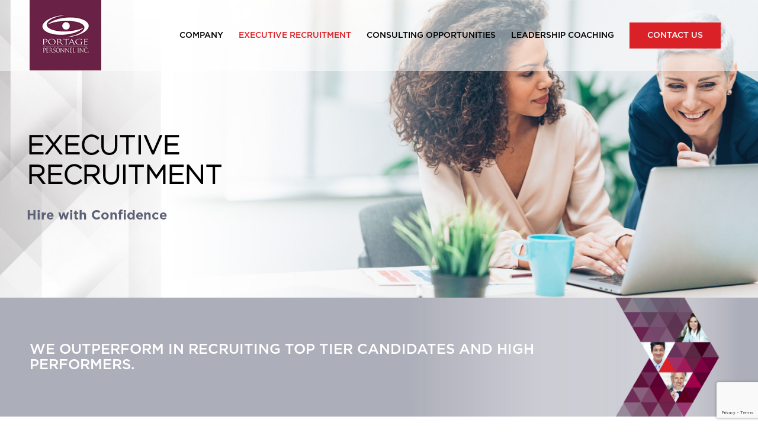

--- FILE ---
content_type: text/html; charset=UTF-8
request_url: https://portagepersonnel.ca/executive-recruitment/
body_size: 26392
content:
<!DOCTYPE html>
<html lang="en-US" class="html_stretched responsive av-preloader-disabled  html_header_top html_logo_left html_main_nav_header html_menu_right html_custom html_header_sticky html_header_shrinking_disabled html_header_transparency html_header_with_border html_mobile_menu_phone html_header_searchicon_disabled html_content_align_center html_header_unstick_top_disabled html_header_stretch_disabled html_av-overlay-side html_av-overlay-side-classic html_av-submenu-noclone html_entry_id_3147 av-cookies-no-cookie-consent av-no-preview av-default-lightbox html_text_menu_active av-mobile-menu-switch-default">
<head>
<meta charset="UTF-8" />


<!-- mobile setting -->
<meta name="viewport" content="width=device-width, initial-scale=1">

<!-- Scripts/CSS and wp_head hook -->
<!-- Google tag (gtag.js) -->
<script async src="https://www.googletagmanager.com/gtag/js?id=G-QJMW42YJER"></script>
<script>
  window.dataLayer = window.dataLayer || [];
  function gtag(){dataLayer.push(arguments);}
  gtag('js', new Date());
 
  gtag('config', 'G-QJMW42YJER');
</script><meta name='robots' content='index, follow, max-image-preview:large, max-snippet:-1, max-video-preview:-1' />
	<style>img:is([sizes="auto" i], [sizes^="auto," i]) { contain-intrinsic-size: 3000px 1500px }</style>
	
	<!-- This site is optimized with the Yoast SEO plugin v26.4 - https://yoast.com/wordpress/plugins/seo/ -->
	<title>Executive Recruitment Ottawa - Portage Personnel Professional Recruitment Ottawa</title>
	<meta name="description" content="Do you remember when hiring was this easy? We specialize in matching the right people to the right opportunities. Our refined recruitment methods and extensive network, allow us to provide superior resources to our clients. Unlike many of our competitors, we don’t just collect resumes. Portage Personnel uses leading end-to-end software, and a proprietary interview process that enables us to more effectively assess potential employees." />
	<link rel="canonical" href="https://portagepersonnel.ca/executive-recruitment/" />
	<meta property="og:locale" content="en_US" />
	<meta property="og:type" content="article" />
	<meta property="og:title" content="Executive Recruitment Ottawa - Portage Personnel Professional Recruitment Ottawa" />
	<meta property="og:description" content="Do you remember when hiring was this easy? We specialize in matching the right people to the right opportunities. Our refined recruitment methods and extensive network, allow us to provide superior resources to our clients. Unlike many of our competitors, we don’t just collect resumes. Portage Personnel uses leading end-to-end software, and a proprietary interview process that enables us to more effectively assess potential employees." />
	<meta property="og:url" content="https://portagepersonnel.ca/executive-recruitment/" />
	<meta property="og:site_name" content="Portage Personnel Professional Recruitment Ottawa" />
	<meta property="article:modified_time" content="2019-09-10T12:30:17+00:00" />
	<meta property="og:image" content="https://portagepersonnel.ca/wp-content/uploads/2019/07/ribbon.png" />
	<meta name="twitter:card" content="summary_large_image" />
	<meta name="twitter:label1" content="Est. reading time" />
	<meta name="twitter:data1" content="32 minutes" />
	<script type="application/ld+json" class="yoast-schema-graph">{"@context":"https://schema.org","@graph":[{"@type":"WebPage","@id":"https://portagepersonnel.ca/executive-recruitment/","url":"https://portagepersonnel.ca/executive-recruitment/","name":"Executive Recruitment Ottawa - Portage Personnel Professional Recruitment Ottawa","isPartOf":{"@id":"https://portagepersonnel.ca/#website"},"primaryImageOfPage":{"@id":"https://portagepersonnel.ca/executive-recruitment/#primaryimage"},"image":{"@id":"https://portagepersonnel.ca/executive-recruitment/#primaryimage"},"thumbnailUrl":"https://portagepersonnel.ca/wp-content/uploads/2019/07/ribbon.png","datePublished":"2019-06-27T13:44:16+00:00","dateModified":"2019-09-10T12:30:17+00:00","description":"Do you remember when hiring was this easy? We specialize in matching the right people to the right opportunities. Our refined recruitment methods and extensive network, allow us to provide superior resources to our clients. Unlike many of our competitors, we don’t just collect resumes. Portage Personnel uses leading end-to-end software, and a proprietary interview process that enables us to more effectively assess potential employees.","breadcrumb":{"@id":"https://portagepersonnel.ca/executive-recruitment/#breadcrumb"},"inLanguage":"en-US","potentialAction":[{"@type":"ReadAction","target":["https://portagepersonnel.ca/executive-recruitment/"]}]},{"@type":"ImageObject","inLanguage":"en-US","@id":"https://portagepersonnel.ca/executive-recruitment/#primaryimage","url":"https://portagepersonnel.ca/wp-content/uploads/2019/07/ribbon.png","contentUrl":"https://portagepersonnel.ca/wp-content/uploads/2019/07/ribbon.png","width":229,"height":216},{"@type":"BreadcrumbList","@id":"https://portagepersonnel.ca/executive-recruitment/#breadcrumb","itemListElement":[{"@type":"ListItem","position":1,"name":"Home","item":"https://portagepersonnel.ca/"},{"@type":"ListItem","position":2,"name":"Executive Recruitment"}]},{"@type":"WebSite","@id":"https://portagepersonnel.ca/#website","url":"https://portagepersonnel.ca/","name":"Portage Personnel Professional Recruitment Ottawa","description":"","potentialAction":[{"@type":"SearchAction","target":{"@type":"EntryPoint","urlTemplate":"https://portagepersonnel.ca/?s={search_term_string}"},"query-input":{"@type":"PropertyValueSpecification","valueRequired":true,"valueName":"search_term_string"}}],"inLanguage":"en-US"}]}</script>
	<!-- / Yoast SEO plugin. -->


<link rel="alternate" type="application/rss+xml" title="Portage Personnel Professional Recruitment Ottawa &raquo; Feed" href="https://portagepersonnel.ca/feed/" />
<link rel="alternate" type="application/rss+xml" title="Portage Personnel Professional Recruitment Ottawa &raquo; Comments Feed" href="https://portagepersonnel.ca/comments/feed/" />
<link rel='stylesheet' id='avia-grid-css' href='https://portagepersonnel.ca/wp-content/themes/enfold/css/grid.css' type='text/css' media='all' />
<link rel='stylesheet' id='avia-base-css' href='https://portagepersonnel.ca/wp-content/themes/enfold/css/base.css' type='text/css' media='all' />
<link rel='stylesheet' id='avia-layout-css' href='https://portagepersonnel.ca/wp-content/themes/enfold/css/layout.css' type='text/css' media='all' />
<link rel='stylesheet' id='avia-module-blog-css' href='https://portagepersonnel.ca/wp-content/themes/enfold/config-templatebuilder/avia-shortcodes/blog/blog.css' type='text/css' media='all' />
<link rel='stylesheet' id='avia-module-postslider-css' href='https://portagepersonnel.ca/wp-content/themes/enfold/config-templatebuilder/avia-shortcodes/postslider/postslider.css' type='text/css' media='all' />
<link rel='stylesheet' id='avia-module-button-css' href='https://portagepersonnel.ca/wp-content/themes/enfold/config-templatebuilder/avia-shortcodes/buttons/buttons.css' type='text/css' media='all' />
<link rel='stylesheet' id='avia-module-button-fullwidth-css' href='https://portagepersonnel.ca/wp-content/themes/enfold/config-templatebuilder/avia-shortcodes/buttons_fullwidth/buttons_fullwidth.css' type='text/css' media='all' />
<link rel='stylesheet' id='avia-module-catalogue-css' href='https://portagepersonnel.ca/wp-content/themes/enfold/config-templatebuilder/avia-shortcodes/catalogue/catalogue.css' type='text/css' media='all' />
<link rel='stylesheet' id='avia-module-comments-css' href='https://portagepersonnel.ca/wp-content/themes/enfold/config-templatebuilder/avia-shortcodes/comments/comments.css' type='text/css' media='all' />
<link rel='stylesheet' id='avia-module-contact-css' href='https://portagepersonnel.ca/wp-content/themes/enfold/config-templatebuilder/avia-shortcodes/contact/contact.css' type='text/css' media='all' />
<link rel='stylesheet' id='avia-module-slideshow-css' href='https://portagepersonnel.ca/wp-content/themes/enfold/config-templatebuilder/avia-shortcodes/slideshow/slideshow.css' type='text/css' media='all' />
<link rel='stylesheet' id='avia-module-slideshow-contentpartner-css' href='https://portagepersonnel.ca/wp-content/themes/enfold/config-templatebuilder/avia-shortcodes/contentslider/contentslider.css' type='text/css' media='all' />
<link rel='stylesheet' id='avia-module-countdown-css' href='https://portagepersonnel.ca/wp-content/themes/enfold/config-templatebuilder/avia-shortcodes/countdown/countdown.css' type='text/css' media='all' />
<link rel='stylesheet' id='avia-module-gallery-css' href='https://portagepersonnel.ca/wp-content/themes/enfold/config-templatebuilder/avia-shortcodes/gallery/gallery.css' type='text/css' media='all' />
<link rel='stylesheet' id='avia-module-maps-css' href='https://portagepersonnel.ca/wp-content/themes/enfold/config-templatebuilder/avia-shortcodes/google_maps/google_maps.css' type='text/css' media='all' />
<link rel='stylesheet' id='avia-module-gridrow-css' href='https://portagepersonnel.ca/wp-content/themes/enfold/config-templatebuilder/avia-shortcodes/grid_row/grid_row.css' type='text/css' media='all' />
<link rel='stylesheet' id='avia-module-heading-css' href='https://portagepersonnel.ca/wp-content/themes/enfold/config-templatebuilder/avia-shortcodes/heading/heading.css' type='text/css' media='all' />
<link rel='stylesheet' id='avia-module-rotator-css' href='https://portagepersonnel.ca/wp-content/themes/enfold/config-templatebuilder/avia-shortcodes/headline_rotator/headline_rotator.css' type='text/css' media='all' />
<link rel='stylesheet' id='avia-module-hr-css' href='https://portagepersonnel.ca/wp-content/themes/enfold/config-templatebuilder/avia-shortcodes/hr/hr.css' type='text/css' media='all' />
<link rel='stylesheet' id='avia-module-icon-css' href='https://portagepersonnel.ca/wp-content/themes/enfold/config-templatebuilder/avia-shortcodes/icon/icon.css' type='text/css' media='all' />
<link rel='stylesheet' id='avia-module-iconbox-css' href='https://portagepersonnel.ca/wp-content/themes/enfold/config-templatebuilder/avia-shortcodes/iconbox/iconbox.css' type='text/css' media='all' />
<link rel='stylesheet' id='avia-module-iconlist-css' href='https://portagepersonnel.ca/wp-content/themes/enfold/config-templatebuilder/avia-shortcodes/iconlist/iconlist.css' type='text/css' media='all' />
<link rel='stylesheet' id='avia-module-image-css' href='https://portagepersonnel.ca/wp-content/themes/enfold/config-templatebuilder/avia-shortcodes/image/image.css' type='text/css' media='all' />
<link rel='stylesheet' id='avia-module-hotspot-css' href='https://portagepersonnel.ca/wp-content/themes/enfold/config-templatebuilder/avia-shortcodes/image_hotspots/image_hotspots.css' type='text/css' media='all' />
<link rel='stylesheet' id='avia-module-magazine-css' href='https://portagepersonnel.ca/wp-content/themes/enfold/config-templatebuilder/avia-shortcodes/magazine/magazine.css' type='text/css' media='all' />
<link rel='stylesheet' id='avia-module-masonry-css' href='https://portagepersonnel.ca/wp-content/themes/enfold/config-templatebuilder/avia-shortcodes/masonry_entries/masonry_entries.css' type='text/css' media='all' />
<link rel='stylesheet' id='avia-siteloader-css' href='https://portagepersonnel.ca/wp-content/themes/enfold/css/avia-snippet-site-preloader.css' type='text/css' media='all' />
<link rel='stylesheet' id='avia-module-menu-css' href='https://portagepersonnel.ca/wp-content/themes/enfold/config-templatebuilder/avia-shortcodes/menu/menu.css' type='text/css' media='all' />
<link rel='stylesheet' id='avia-module-notification-css' href='https://portagepersonnel.ca/wp-content/themes/enfold/config-templatebuilder/avia-shortcodes/notification/notification.css' type='text/css' media='all' />
<link rel='stylesheet' id='avia-module-numbers-css' href='https://portagepersonnel.ca/wp-content/themes/enfold/config-templatebuilder/avia-shortcodes/numbers/numbers.css' type='text/css' media='all' />
<link rel='stylesheet' id='avia-module-portfolio-css' href='https://portagepersonnel.ca/wp-content/themes/enfold/config-templatebuilder/avia-shortcodes/portfolio/portfolio.css' type='text/css' media='all' />
<link rel='stylesheet' id='avia-module-progress-bar-css' href='https://portagepersonnel.ca/wp-content/themes/enfold/config-templatebuilder/avia-shortcodes/progressbar/progressbar.css' type='text/css' media='all' />
<link rel='stylesheet' id='avia-module-promobox-css' href='https://portagepersonnel.ca/wp-content/themes/enfold/config-templatebuilder/avia-shortcodes/promobox/promobox.css' type='text/css' media='all' />
<link rel='stylesheet' id='avia-module-slideshow-accordion-css' href='https://portagepersonnel.ca/wp-content/themes/enfold/config-templatebuilder/avia-shortcodes/slideshow_accordion/slideshow_accordion.css' type='text/css' media='all' />
<link rel='stylesheet' id='avia-module-slideshow-feature-image-css' href='https://portagepersonnel.ca/wp-content/themes/enfold/config-templatebuilder/avia-shortcodes/slideshow_feature_image/slideshow_feature_image.css' type='text/css' media='all' />
<link rel='stylesheet' id='avia-module-slideshow-fullsize-css' href='https://portagepersonnel.ca/wp-content/themes/enfold/config-templatebuilder/avia-shortcodes/slideshow_fullsize/slideshow_fullsize.css' type='text/css' media='all' />
<link rel='stylesheet' id='avia-module-slideshow-fullscreen-css' href='https://portagepersonnel.ca/wp-content/themes/enfold/config-templatebuilder/avia-shortcodes/slideshow_fullscreen/slideshow_fullscreen.css' type='text/css' media='all' />
<link rel='stylesheet' id='avia-module-slideshow-ls-css' href='https://portagepersonnel.ca/wp-content/themes/enfold/config-templatebuilder/avia-shortcodes/slideshow_layerslider/slideshow_layerslider.css' type='text/css' media='all' />
<link rel='stylesheet' id='avia-module-social-css' href='https://portagepersonnel.ca/wp-content/themes/enfold/config-templatebuilder/avia-shortcodes/social_share/social_share.css' type='text/css' media='all' />
<link rel='stylesheet' id='avia-module-tabsection-css' href='https://portagepersonnel.ca/wp-content/themes/enfold/config-templatebuilder/avia-shortcodes/tab_section/tab_section.css' type='text/css' media='all' />
<link rel='stylesheet' id='avia-module-table-css' href='https://portagepersonnel.ca/wp-content/themes/enfold/config-templatebuilder/avia-shortcodes/table/table.css' type='text/css' media='all' />
<link rel='stylesheet' id='avia-module-tabs-css' href='https://portagepersonnel.ca/wp-content/themes/enfold/config-templatebuilder/avia-shortcodes/tabs/tabs.css' type='text/css' media='all' />
<link rel='stylesheet' id='avia-module-team-css' href='https://portagepersonnel.ca/wp-content/themes/enfold/config-templatebuilder/avia-shortcodes/team/team.css' type='text/css' media='all' />
<link rel='stylesheet' id='avia-module-testimonials-css' href='https://portagepersonnel.ca/wp-content/themes/enfold/config-templatebuilder/avia-shortcodes/testimonials/testimonials.css' type='text/css' media='all' />
<link rel='stylesheet' id='avia-module-toggles-css' href='https://portagepersonnel.ca/wp-content/themes/enfold/config-templatebuilder/avia-shortcodes/toggles/toggles.css' type='text/css' media='all' />
<link rel='stylesheet' id='avia-module-video-css' href='https://portagepersonnel.ca/wp-content/themes/enfold/config-templatebuilder/avia-shortcodes/video/video.css' type='text/css' media='all' />
<link rel='stylesheet' id='layerslider-css' href='https://portagepersonnel.ca/wp-content/themes/enfold/config-layerslider/LayerSlider/assets/static/layerslider/css/layerslider.css' type='text/css' media='all' />
<link rel='stylesheet' id='wp-block-library-css' href='https://portagepersonnel.ca/wp-includes/css/dist/block-library/style.min.css' type='text/css' media='all' />
<link rel='stylesheet' id='wp-components-css' href='https://portagepersonnel.ca/wp-includes/css/dist/components/style.min.css' type='text/css' media='all' />
<link rel='stylesheet' id='wp-preferences-css' href='https://portagepersonnel.ca/wp-includes/css/dist/preferences/style.min.css' type='text/css' media='all' />
<link rel='stylesheet' id='wp-block-editor-css' href='https://portagepersonnel.ca/wp-includes/css/dist/block-editor/style.min.css' type='text/css' media='all' />
<link rel='stylesheet' id='popup-maker-block-library-style-css' href='https://portagepersonnel.ca/wp-content/plugins/popup-maker/dist/packages/block-library-style.css' type='text/css' media='all' />
<style id='global-styles-inline-css' type='text/css'>
:root{--wp--preset--aspect-ratio--square: 1;--wp--preset--aspect-ratio--4-3: 4/3;--wp--preset--aspect-ratio--3-4: 3/4;--wp--preset--aspect-ratio--3-2: 3/2;--wp--preset--aspect-ratio--2-3: 2/3;--wp--preset--aspect-ratio--16-9: 16/9;--wp--preset--aspect-ratio--9-16: 9/16;--wp--preset--color--black: #000000;--wp--preset--color--cyan-bluish-gray: #abb8c3;--wp--preset--color--white: #ffffff;--wp--preset--color--pale-pink: #f78da7;--wp--preset--color--vivid-red: #cf2e2e;--wp--preset--color--luminous-vivid-orange: #ff6900;--wp--preset--color--luminous-vivid-amber: #fcb900;--wp--preset--color--light-green-cyan: #7bdcb5;--wp--preset--color--vivid-green-cyan: #00d084;--wp--preset--color--pale-cyan-blue: #8ed1fc;--wp--preset--color--vivid-cyan-blue: #0693e3;--wp--preset--color--vivid-purple: #9b51e0;--wp--preset--color--metallic-red: #b02b2c;--wp--preset--color--maximum-yellow-red: #edae44;--wp--preset--color--yellow-sun: #eeee22;--wp--preset--color--palm-leaf: #83a846;--wp--preset--color--aero: #7bb0e7;--wp--preset--color--old-lavender: #745f7e;--wp--preset--color--steel-teal: #5f8789;--wp--preset--color--raspberry-pink: #d65799;--wp--preset--color--medium-turquoise: #4ecac2;--wp--preset--gradient--vivid-cyan-blue-to-vivid-purple: linear-gradient(135deg,rgba(6,147,227,1) 0%,rgb(155,81,224) 100%);--wp--preset--gradient--light-green-cyan-to-vivid-green-cyan: linear-gradient(135deg,rgb(122,220,180) 0%,rgb(0,208,130) 100%);--wp--preset--gradient--luminous-vivid-amber-to-luminous-vivid-orange: linear-gradient(135deg,rgba(252,185,0,1) 0%,rgba(255,105,0,1) 100%);--wp--preset--gradient--luminous-vivid-orange-to-vivid-red: linear-gradient(135deg,rgba(255,105,0,1) 0%,rgb(207,46,46) 100%);--wp--preset--gradient--very-light-gray-to-cyan-bluish-gray: linear-gradient(135deg,rgb(238,238,238) 0%,rgb(169,184,195) 100%);--wp--preset--gradient--cool-to-warm-spectrum: linear-gradient(135deg,rgb(74,234,220) 0%,rgb(151,120,209) 20%,rgb(207,42,186) 40%,rgb(238,44,130) 60%,rgb(251,105,98) 80%,rgb(254,248,76) 100%);--wp--preset--gradient--blush-light-purple: linear-gradient(135deg,rgb(255,206,236) 0%,rgb(152,150,240) 100%);--wp--preset--gradient--blush-bordeaux: linear-gradient(135deg,rgb(254,205,165) 0%,rgb(254,45,45) 50%,rgb(107,0,62) 100%);--wp--preset--gradient--luminous-dusk: linear-gradient(135deg,rgb(255,203,112) 0%,rgb(199,81,192) 50%,rgb(65,88,208) 100%);--wp--preset--gradient--pale-ocean: linear-gradient(135deg,rgb(255,245,203) 0%,rgb(182,227,212) 50%,rgb(51,167,181) 100%);--wp--preset--gradient--electric-grass: linear-gradient(135deg,rgb(202,248,128) 0%,rgb(113,206,126) 100%);--wp--preset--gradient--midnight: linear-gradient(135deg,rgb(2,3,129) 0%,rgb(40,116,252) 100%);--wp--preset--font-size--small: 1rem;--wp--preset--font-size--medium: 1.125rem;--wp--preset--font-size--large: 1.75rem;--wp--preset--font-size--x-large: clamp(1.75rem, 3vw, 2.25rem);--wp--preset--spacing--20: 0.44rem;--wp--preset--spacing--30: 0.67rem;--wp--preset--spacing--40: 1rem;--wp--preset--spacing--50: 1.5rem;--wp--preset--spacing--60: 2.25rem;--wp--preset--spacing--70: 3.38rem;--wp--preset--spacing--80: 5.06rem;--wp--preset--shadow--natural: 6px 6px 9px rgba(0, 0, 0, 0.2);--wp--preset--shadow--deep: 12px 12px 50px rgba(0, 0, 0, 0.4);--wp--preset--shadow--sharp: 6px 6px 0px rgba(0, 0, 0, 0.2);--wp--preset--shadow--outlined: 6px 6px 0px -3px rgba(255, 255, 255, 1), 6px 6px rgba(0, 0, 0, 1);--wp--preset--shadow--crisp: 6px 6px 0px rgba(0, 0, 0, 1);}:root { --wp--style--global--content-size: 800px;--wp--style--global--wide-size: 1130px; }:where(body) { margin: 0; }.wp-site-blocks > .alignleft { float: left; margin-right: 2em; }.wp-site-blocks > .alignright { float: right; margin-left: 2em; }.wp-site-blocks > .aligncenter { justify-content: center; margin-left: auto; margin-right: auto; }:where(.is-layout-flex){gap: 0.5em;}:where(.is-layout-grid){gap: 0.5em;}.is-layout-flow > .alignleft{float: left;margin-inline-start: 0;margin-inline-end: 2em;}.is-layout-flow > .alignright{float: right;margin-inline-start: 2em;margin-inline-end: 0;}.is-layout-flow > .aligncenter{margin-left: auto !important;margin-right: auto !important;}.is-layout-constrained > .alignleft{float: left;margin-inline-start: 0;margin-inline-end: 2em;}.is-layout-constrained > .alignright{float: right;margin-inline-start: 2em;margin-inline-end: 0;}.is-layout-constrained > .aligncenter{margin-left: auto !important;margin-right: auto !important;}.is-layout-constrained > :where(:not(.alignleft):not(.alignright):not(.alignfull)){max-width: var(--wp--style--global--content-size);margin-left: auto !important;margin-right: auto !important;}.is-layout-constrained > .alignwide{max-width: var(--wp--style--global--wide-size);}body .is-layout-flex{display: flex;}.is-layout-flex{flex-wrap: wrap;align-items: center;}.is-layout-flex > :is(*, div){margin: 0;}body .is-layout-grid{display: grid;}.is-layout-grid > :is(*, div){margin: 0;}body{padding-top: 0px;padding-right: 0px;padding-bottom: 0px;padding-left: 0px;}a:where(:not(.wp-element-button)){text-decoration: underline;}:root :where(.wp-element-button, .wp-block-button__link){background-color: #32373c;border-width: 0;color: #fff;font-family: inherit;font-size: inherit;line-height: inherit;padding: calc(0.667em + 2px) calc(1.333em + 2px);text-decoration: none;}.has-black-color{color: var(--wp--preset--color--black) !important;}.has-cyan-bluish-gray-color{color: var(--wp--preset--color--cyan-bluish-gray) !important;}.has-white-color{color: var(--wp--preset--color--white) !important;}.has-pale-pink-color{color: var(--wp--preset--color--pale-pink) !important;}.has-vivid-red-color{color: var(--wp--preset--color--vivid-red) !important;}.has-luminous-vivid-orange-color{color: var(--wp--preset--color--luminous-vivid-orange) !important;}.has-luminous-vivid-amber-color{color: var(--wp--preset--color--luminous-vivid-amber) !important;}.has-light-green-cyan-color{color: var(--wp--preset--color--light-green-cyan) !important;}.has-vivid-green-cyan-color{color: var(--wp--preset--color--vivid-green-cyan) !important;}.has-pale-cyan-blue-color{color: var(--wp--preset--color--pale-cyan-blue) !important;}.has-vivid-cyan-blue-color{color: var(--wp--preset--color--vivid-cyan-blue) !important;}.has-vivid-purple-color{color: var(--wp--preset--color--vivid-purple) !important;}.has-metallic-red-color{color: var(--wp--preset--color--metallic-red) !important;}.has-maximum-yellow-red-color{color: var(--wp--preset--color--maximum-yellow-red) !important;}.has-yellow-sun-color{color: var(--wp--preset--color--yellow-sun) !important;}.has-palm-leaf-color{color: var(--wp--preset--color--palm-leaf) !important;}.has-aero-color{color: var(--wp--preset--color--aero) !important;}.has-old-lavender-color{color: var(--wp--preset--color--old-lavender) !important;}.has-steel-teal-color{color: var(--wp--preset--color--steel-teal) !important;}.has-raspberry-pink-color{color: var(--wp--preset--color--raspberry-pink) !important;}.has-medium-turquoise-color{color: var(--wp--preset--color--medium-turquoise) !important;}.has-black-background-color{background-color: var(--wp--preset--color--black) !important;}.has-cyan-bluish-gray-background-color{background-color: var(--wp--preset--color--cyan-bluish-gray) !important;}.has-white-background-color{background-color: var(--wp--preset--color--white) !important;}.has-pale-pink-background-color{background-color: var(--wp--preset--color--pale-pink) !important;}.has-vivid-red-background-color{background-color: var(--wp--preset--color--vivid-red) !important;}.has-luminous-vivid-orange-background-color{background-color: var(--wp--preset--color--luminous-vivid-orange) !important;}.has-luminous-vivid-amber-background-color{background-color: var(--wp--preset--color--luminous-vivid-amber) !important;}.has-light-green-cyan-background-color{background-color: var(--wp--preset--color--light-green-cyan) !important;}.has-vivid-green-cyan-background-color{background-color: var(--wp--preset--color--vivid-green-cyan) !important;}.has-pale-cyan-blue-background-color{background-color: var(--wp--preset--color--pale-cyan-blue) !important;}.has-vivid-cyan-blue-background-color{background-color: var(--wp--preset--color--vivid-cyan-blue) !important;}.has-vivid-purple-background-color{background-color: var(--wp--preset--color--vivid-purple) !important;}.has-metallic-red-background-color{background-color: var(--wp--preset--color--metallic-red) !important;}.has-maximum-yellow-red-background-color{background-color: var(--wp--preset--color--maximum-yellow-red) !important;}.has-yellow-sun-background-color{background-color: var(--wp--preset--color--yellow-sun) !important;}.has-palm-leaf-background-color{background-color: var(--wp--preset--color--palm-leaf) !important;}.has-aero-background-color{background-color: var(--wp--preset--color--aero) !important;}.has-old-lavender-background-color{background-color: var(--wp--preset--color--old-lavender) !important;}.has-steel-teal-background-color{background-color: var(--wp--preset--color--steel-teal) !important;}.has-raspberry-pink-background-color{background-color: var(--wp--preset--color--raspberry-pink) !important;}.has-medium-turquoise-background-color{background-color: var(--wp--preset--color--medium-turquoise) !important;}.has-black-border-color{border-color: var(--wp--preset--color--black) !important;}.has-cyan-bluish-gray-border-color{border-color: var(--wp--preset--color--cyan-bluish-gray) !important;}.has-white-border-color{border-color: var(--wp--preset--color--white) !important;}.has-pale-pink-border-color{border-color: var(--wp--preset--color--pale-pink) !important;}.has-vivid-red-border-color{border-color: var(--wp--preset--color--vivid-red) !important;}.has-luminous-vivid-orange-border-color{border-color: var(--wp--preset--color--luminous-vivid-orange) !important;}.has-luminous-vivid-amber-border-color{border-color: var(--wp--preset--color--luminous-vivid-amber) !important;}.has-light-green-cyan-border-color{border-color: var(--wp--preset--color--light-green-cyan) !important;}.has-vivid-green-cyan-border-color{border-color: var(--wp--preset--color--vivid-green-cyan) !important;}.has-pale-cyan-blue-border-color{border-color: var(--wp--preset--color--pale-cyan-blue) !important;}.has-vivid-cyan-blue-border-color{border-color: var(--wp--preset--color--vivid-cyan-blue) !important;}.has-vivid-purple-border-color{border-color: var(--wp--preset--color--vivid-purple) !important;}.has-metallic-red-border-color{border-color: var(--wp--preset--color--metallic-red) !important;}.has-maximum-yellow-red-border-color{border-color: var(--wp--preset--color--maximum-yellow-red) !important;}.has-yellow-sun-border-color{border-color: var(--wp--preset--color--yellow-sun) !important;}.has-palm-leaf-border-color{border-color: var(--wp--preset--color--palm-leaf) !important;}.has-aero-border-color{border-color: var(--wp--preset--color--aero) !important;}.has-old-lavender-border-color{border-color: var(--wp--preset--color--old-lavender) !important;}.has-steel-teal-border-color{border-color: var(--wp--preset--color--steel-teal) !important;}.has-raspberry-pink-border-color{border-color: var(--wp--preset--color--raspberry-pink) !important;}.has-medium-turquoise-border-color{border-color: var(--wp--preset--color--medium-turquoise) !important;}.has-vivid-cyan-blue-to-vivid-purple-gradient-background{background: var(--wp--preset--gradient--vivid-cyan-blue-to-vivid-purple) !important;}.has-light-green-cyan-to-vivid-green-cyan-gradient-background{background: var(--wp--preset--gradient--light-green-cyan-to-vivid-green-cyan) !important;}.has-luminous-vivid-amber-to-luminous-vivid-orange-gradient-background{background: var(--wp--preset--gradient--luminous-vivid-amber-to-luminous-vivid-orange) !important;}.has-luminous-vivid-orange-to-vivid-red-gradient-background{background: var(--wp--preset--gradient--luminous-vivid-orange-to-vivid-red) !important;}.has-very-light-gray-to-cyan-bluish-gray-gradient-background{background: var(--wp--preset--gradient--very-light-gray-to-cyan-bluish-gray) !important;}.has-cool-to-warm-spectrum-gradient-background{background: var(--wp--preset--gradient--cool-to-warm-spectrum) !important;}.has-blush-light-purple-gradient-background{background: var(--wp--preset--gradient--blush-light-purple) !important;}.has-blush-bordeaux-gradient-background{background: var(--wp--preset--gradient--blush-bordeaux) !important;}.has-luminous-dusk-gradient-background{background: var(--wp--preset--gradient--luminous-dusk) !important;}.has-pale-ocean-gradient-background{background: var(--wp--preset--gradient--pale-ocean) !important;}.has-electric-grass-gradient-background{background: var(--wp--preset--gradient--electric-grass) !important;}.has-midnight-gradient-background{background: var(--wp--preset--gradient--midnight) !important;}.has-small-font-size{font-size: var(--wp--preset--font-size--small) !important;}.has-medium-font-size{font-size: var(--wp--preset--font-size--medium) !important;}.has-large-font-size{font-size: var(--wp--preset--font-size--large) !important;}.has-x-large-font-size{font-size: var(--wp--preset--font-size--x-large) !important;}
:where(.wp-block-post-template.is-layout-flex){gap: 1.25em;}:where(.wp-block-post-template.is-layout-grid){gap: 1.25em;}
:where(.wp-block-columns.is-layout-flex){gap: 2em;}:where(.wp-block-columns.is-layout-grid){gap: 2em;}
:root :where(.wp-block-pullquote){font-size: 1.5em;line-height: 1.6;}
</style>
<link rel='stylesheet' id='contact-form-7-css' href='https://portagepersonnel.ca/wp-content/plugins/contact-form-7/includes/css/styles.css' type='text/css' media='all' />
<link rel='stylesheet' id='avia-scs-css' href='https://portagepersonnel.ca/wp-content/themes/enfold/css/shortcodes.css' type='text/css' media='all' />
<link rel='stylesheet' id='avia-fold-unfold-css' href='https://portagepersonnel.ca/wp-content/themes/enfold/css/avia-snippet-fold-unfold.css' type='text/css' media='all' />
<link rel='stylesheet' id='avia-popup-css-css' href='https://portagepersonnel.ca/wp-content/themes/enfold/js/aviapopup/magnific-popup.min.css' type='text/css' media='screen' />
<link rel='stylesheet' id='avia-lightbox-css' href='https://portagepersonnel.ca/wp-content/themes/enfold/css/avia-snippet-lightbox.css' type='text/css' media='screen' />
<link rel='stylesheet' id='avia-widget-css-css' href='https://portagepersonnel.ca/wp-content/themes/enfold/css/avia-snippet-widget.css' type='text/css' media='screen' />
<link rel='stylesheet' id='avia-dynamic-css' href='https://portagepersonnel.ca/wp-content/uploads/dynamic_avia/enfold_child.css' type='text/css' media='all' />
<link rel='stylesheet' id='avia-custom-css' href='https://portagepersonnel.ca/wp-content/themes/enfold/css/custom.css' type='text/css' media='all' />
<link rel='stylesheet' id='avia-style-css' href='https://portagepersonnel.ca/wp-content/themes/enfold-child/style.css' type='text/css' media='all' />
<link rel='stylesheet' id='popup-maker-site-css' href='//portagepersonnel.ca/wp-content/uploads/pum/pum-site-styles.css?generated=1738694306' type='text/css' media='all' />
<link rel='stylesheet' id='ari-fancybox-css' href='https://portagepersonnel.ca/wp-content/plugins/ari-fancy-lightbox/assets/fancybox/jquery.fancybox.min.css' type='text/css' media='all' />
<style id='ari-fancybox-inline-css' type='text/css'>
BODY .fancybox-container{z-index:200000}BODY .fancybox-is-open .fancybox-bg{opacity:0.87}BODY .fancybox-bg {background-color:#0f0f11}BODY .fancybox-thumbs {background-color:#ffffff}
</style>
<link rel='stylesheet' id='avia-single-post-3147-css' href='https://portagepersonnel.ca/wp-content/uploads/dynamic_avia/avia_posts_css/post-3147.css?ver=ver-1704814851' type='text/css' media='all' />
<script type="text/javascript" src="https://portagepersonnel.ca/wp-includes/js/jquery/jquery.min.js" id="jquery-core-js"></script>
<script type="text/javascript" src="https://portagepersonnel.ca/wp-includes/js/jquery/jquery-migrate.min.js" id="jquery-migrate-js"></script>
<script type="text/javascript" src="https://portagepersonnel.ca/wp-content/themes/enfold-child/custom.js" id="custom-script-js"></script>
<script type="text/javascript" src="https://portagepersonnel.ca/wp-content/themes/enfold/js/avia-js.js" id="avia-js-js"></script>
<script type="text/javascript" src="https://portagepersonnel.ca/wp-content/themes/enfold/js/avia-compat.js" id="avia-compat-js"></script>
<script type="text/javascript" id="ari-fancybox-js-extra">
/* <![CDATA[ */
var ARI_FANCYBOX = {"lightbox":{"backFocus":false,"trapFocus":false,"thumbs":{"hideOnClose":false},"touch":{"vertical":true,"momentum":true},"buttons":["slideShow","fullScreen","thumbs","close"],"lang":"custom","i18n":{"custom":{"PREV":"Previous","NEXT":"Next","PLAY_START":"Start slideshow (P)","PLAY_STOP":"Stop slideshow (P)","FULL_SCREEN":"Full screen (F)","THUMBS":"Thumbnails (G)","CLOSE":"Close (Esc)","ERROR":"The requested content cannot be loaded. <br\/> Please try again later."}}},"convert":{"wp_gallery":{"convert":false}},"sanitize":null,"viewers":{"pdfjs":{"url":"https:\/\/portagepersonnel.ca\/wp-content\/plugins\/ari-fancy-lightbox\/assets\/pdfjs\/web\/viewer.html"}}};
/* ]]> */
</script>
<script type="text/javascript" src="https://portagepersonnel.ca/wp-content/plugins/ari-fancy-lightbox/assets/fancybox/jquery.fancybox.min.js" id="ari-fancybox-js"></script>
<link rel="https://api.w.org/" href="https://portagepersonnel.ca/wp-json/" /><link rel="alternate" title="JSON" type="application/json" href="https://portagepersonnel.ca/wp-json/wp/v2/pages/3147" /><link rel="EditURI" type="application/rsd+xml" title="RSD" href="https://portagepersonnel.ca/xmlrpc.php?rsd" />
<link rel='shortlink' href='https://portagepersonnel.ca/?p=3147' />
<link rel="alternate" title="oEmbed (JSON)" type="application/json+oembed" href="https://portagepersonnel.ca/wp-json/oembed/1.0/embed?url=https%3A%2F%2Fportagepersonnel.ca%2Fexecutive-recruitment%2F" />
<link rel="alternate" title="oEmbed (XML)" type="text/xml+oembed" href="https://portagepersonnel.ca/wp-json/oembed/1.0/embed?url=https%3A%2F%2Fportagepersonnel.ca%2Fexecutive-recruitment%2F&#038;format=xml" />
<link rel="profile" href="http://gmpg.org/xfn/11" />
<link rel="alternate" type="application/rss+xml" title="Portage Personnel Professional Recruitment Ottawa RSS2 Feed" href="https://portagepersonnel.ca/feed/" />
<link rel="pingback" href="https://portagepersonnel.ca/xmlrpc.php" />

<style type='text/css' media='screen'>
 #top #header_main > .container, #top #header_main > .container .main_menu  .av-main-nav > li > a, #top #header_main #menu-item-shop .cart_dropdown_link{ height:120px; line-height: 120px; }
 .html_top_nav_header .av-logo-container{ height:120px;  }
 .html_header_top.html_header_sticky #top #wrap_all #main{ padding-top:120px; } 
</style>
<!--[if lt IE 9]><script src="https://portagepersonnel.ca/wp-content/themes/enfold/js/html5shiv.js"></script><![endif]-->
<link rel="icon" href="https://portagepersonnel.ca/wp-content/uploads/2019/06/favicon.png" type="image/png">
<meta name="generator" content="Powered by Slider Revolution 6.7.38 - responsive, Mobile-Friendly Slider Plugin for WordPress with comfortable drag and drop interface." />
<script>function setREVStartSize(e){
			//window.requestAnimationFrame(function() {
				window.RSIW = window.RSIW===undefined ? window.innerWidth : window.RSIW;
				window.RSIH = window.RSIH===undefined ? window.innerHeight : window.RSIH;
				try {
					var pw = document.getElementById(e.c).parentNode.offsetWidth,
						newh;
					pw = pw===0 || isNaN(pw) || (e.l=="fullwidth" || e.layout=="fullwidth") ? window.RSIW : pw;
					e.tabw = e.tabw===undefined ? 0 : parseInt(e.tabw);
					e.thumbw = e.thumbw===undefined ? 0 : parseInt(e.thumbw);
					e.tabh = e.tabh===undefined ? 0 : parseInt(e.tabh);
					e.thumbh = e.thumbh===undefined ? 0 : parseInt(e.thumbh);
					e.tabhide = e.tabhide===undefined ? 0 : parseInt(e.tabhide);
					e.thumbhide = e.thumbhide===undefined ? 0 : parseInt(e.thumbhide);
					e.mh = e.mh===undefined || e.mh=="" || e.mh==="auto" ? 0 : parseInt(e.mh,0);
					if(e.layout==="fullscreen" || e.l==="fullscreen")
						newh = Math.max(e.mh,window.RSIH);
					else{
						e.gw = Array.isArray(e.gw) ? e.gw : [e.gw];
						for (var i in e.rl) if (e.gw[i]===undefined || e.gw[i]===0) e.gw[i] = e.gw[i-1];
						e.gh = e.el===undefined || e.el==="" || (Array.isArray(e.el) && e.el.length==0)? e.gh : e.el;
						e.gh = Array.isArray(e.gh) ? e.gh : [e.gh];
						for (var i in e.rl) if (e.gh[i]===undefined || e.gh[i]===0) e.gh[i] = e.gh[i-1];
											
						var nl = new Array(e.rl.length),
							ix = 0,
							sl;
						e.tabw = e.tabhide>=pw ? 0 : e.tabw;
						e.thumbw = e.thumbhide>=pw ? 0 : e.thumbw;
						e.tabh = e.tabhide>=pw ? 0 : e.tabh;
						e.thumbh = e.thumbhide>=pw ? 0 : e.thumbh;
						for (var i in e.rl) nl[i] = e.rl[i]<window.RSIW ? 0 : e.rl[i];
						sl = nl[0];
						for (var i in nl) if (sl>nl[i] && nl[i]>0) { sl = nl[i]; ix=i;}
						var m = pw>(e.gw[ix]+e.tabw+e.thumbw) ? 1 : (pw-(e.tabw+e.thumbw)) / (e.gw[ix]);
						newh =  (e.gh[ix] * m) + (e.tabh + e.thumbh);
					}
					var el = document.getElementById(e.c);
					if (el!==null && el) el.style.height = newh+"px";
					el = document.getElementById(e.c+"_wrapper");
					if (el!==null && el) {
						el.style.height = newh+"px";
						el.style.display = "block";
					}
				} catch(e){
					console.log("Failure at Presize of Slider:" + e)
				}
			//});
		  };</script>
		<style type="text/css" id="wp-custom-css">
			#top select, #top .avia_ajax_form .select, #top .entry-content-wrapper select {
	background-image: url('https://portagepersonnel.ca/wp-content/uploads/2023/12/dropdown-arrow-2.png');
	background-size: 40px auto;
}

#top #header .av-main-nav > li > a:hover #top #header .av-main-nav > li > a .avia-menu-text, #top #header .av-main-nav > li.current_page_item.page-item-3238 > a .avia-menu-text {
	color: white !important;
}
.wpcf7-form-control.wpcf7-submit {
	padding: 20px !important;
}		</style>
		<style type="text/css">
		@font-face {font-family: 'entypo-fontello'; font-weight: normal; font-style: normal; font-display: auto;
		src: url('https://portagepersonnel.ca/wp-content/themes/enfold/config-templatebuilder/avia-template-builder/assets/fonts/entypo-fontello.woff2') format('woff2'),
		url('https://portagepersonnel.ca/wp-content/themes/enfold/config-templatebuilder/avia-template-builder/assets/fonts/entypo-fontello.woff') format('woff'),
		url('https://portagepersonnel.ca/wp-content/themes/enfold/config-templatebuilder/avia-template-builder/assets/fonts/entypo-fontello.ttf') format('truetype'),
		url('https://portagepersonnel.ca/wp-content/themes/enfold/config-templatebuilder/avia-template-builder/assets/fonts/entypo-fontello.svg#entypo-fontello') format('svg'),
		url('https://portagepersonnel.ca/wp-content/themes/enfold/config-templatebuilder/avia-template-builder/assets/fonts/entypo-fontello.eot'),
		url('https://portagepersonnel.ca/wp-content/themes/enfold/config-templatebuilder/avia-template-builder/assets/fonts/entypo-fontello.eot?#iefix') format('embedded-opentype');
		} #top .avia-font-entypo-fontello, body .avia-font-entypo-fontello, html body [data-av_iconfont='entypo-fontello']:before{ font-family: 'entypo-fontello'; }
		</style>

<!--
Debugging Info for Theme support: 

Theme: Enfold
Version: 5.6.2
Installed: enfold
AviaFramework Version: 5.3
AviaBuilder Version: 5.3
aviaElementManager Version: 1.0.1
- - - - - - - - - - -
ChildTheme: Enfold Child
ChildTheme Version: 1.0
ChildTheme Installed: enfold

- - - - - - - - - - -
ML:512-PU:26-PLA:9
WP:6.8.3
Compress: CSS:disabled - JS:disabled
Updates: disabled
PLAu:9
-->
</head>

<body id="top" class="wp-singular page-template-default page page-id-3147 wp-theme-enfold wp-child-theme-enfold-child stretched rtl_columns av-curtain-numeric gotham-light-custom gotham-light  avia-responsive-images-support" itemscope="itemscope" itemtype="https://schema.org/WebPage" >

	
	<div id='wrap_all'>

	
<header id='header' class='all_colors header_color light_bg_color  av_header_top av_logo_left av_main_nav_header av_menu_right av_custom av_header_sticky av_header_shrinking_disabled av_header_stretch_disabled av_mobile_menu_phone av_header_transparency av_header_with_border av_header_searchicon_disabled av_header_unstick_top_disabled av_bottom_nav_disabled  av_alternate_logo_active av_header_border_disabled' data-av_shrink_factor='50' role="banner" itemscope="itemscope" itemtype="https://schema.org/WPHeader" >

		<div  id='header_main' class='container_wrap container_wrap_logo'>

        <div class='container av-logo-container'><div class='inner-container'><span class='logo avia-standard-logo'><a href='https://portagepersonnel.ca/' class=''><img src="https://portagepersonnel.ca/wp-content/uploads/2019/08/logo@2x.jpg" srcset="https://portagepersonnel.ca/wp-content/uploads/2019/08/logo@2x.jpg 241w, https://portagepersonnel.ca/wp-content/uploads/2019/08/logo@2x-80x80.jpg 80w, https://portagepersonnel.ca/wp-content/uploads/2019/08/logo@2x-36x36.jpg 36w, https://portagepersonnel.ca/wp-content/uploads/2019/08/logo@2x-180x180.jpg 180w, https://portagepersonnel.ca/wp-content/uploads/2019/08/logo@2x-120x120.jpg 120w" sizes="(max-width: 241px) 100vw, 241px" height="100" width="300" alt='Portage Personnel Professional Recruitment Ottawa' title='logo@2x' /><span class='subtext avia-standard-logo-sub'><img src="https://portagepersonnel.ca/wp-content/uploads/2019/06/portage-personnel-logo.png" srcset="https://portagepersonnel.ca/wp-content/uploads/2019/06/portage-personnel-logo.png 158w, https://portagepersonnel.ca/wp-content/uploads/2019/06/portage-personnel-logo-80x80.png 80w, https://portagepersonnel.ca/wp-content/uploads/2019/06/portage-personnel-logo-36x36.png 36w" sizes="(max-width: 158px) 100vw, 158px" class='alternate avia-standard-logo' alt='' title='portage-personnel-logo' /></span></a></span><nav class='main_menu' data-selectname='Select a page'  role="navigation" itemscope="itemscope" itemtype="https://schema.org/SiteNavigationElement" ><div class="avia-menu av-main-nav-wrap"><ul role="menu" class="menu av-main-nav" id="avia-menu"><li role="menuitem" id="menu-item-3151" class="menu-item menu-item-type-post_type menu-item-object-page menu-item-mega-parent  menu-item-top-level menu-item-top-level-1"><a href="https://portagepersonnel.ca/company/" itemprop="url" tabindex="0"><span class="avia-bullet"></span><span class="avia-menu-text">Company</span><span class="avia-menu-fx"><span class="avia-arrow-wrap"><span class="avia-arrow"></span></span></span></a></li>
<li role="menuitem" id="menu-item-3150" class="menu-item menu-item-type-post_type menu-item-object-page current-menu-item page_item page-item-3147 current_page_item menu-item-top-level menu-item-top-level-2"><a href="https://portagepersonnel.ca/executive-recruitment/" itemprop="url" tabindex="0"><span class="avia-bullet"></span><span class="avia-menu-text">Executive Recruitment</span><span class="avia-menu-fx"><span class="avia-arrow-wrap"><span class="avia-arrow"></span></span></span></a></li>
<li role="menuitem" id="menu-item-3149" class="menu-item menu-item-type-post_type menu-item-object-page menu-item-top-level menu-item-top-level-3"><a href="https://portagepersonnel.ca/consulting-opportunities/" itemprop="url" tabindex="0"><span class="avia-bullet"></span><span class="avia-menu-text">Consulting Opportunities</span><span class="avia-menu-fx"><span class="avia-arrow-wrap"><span class="avia-arrow"></span></span></span></a></li>
<li role="menuitem" id="menu-item-3593" class="menu-item menu-item-type-post_type menu-item-object-page menu-item-has-children menu-item-top-level menu-item-top-level-4"><a href="https://portagepersonnel.ca/leadership-coaching/" itemprop="url" tabindex="0"><span class="avia-bullet"></span><span class="avia-menu-text">Leadership Coaching</span><span class="avia-menu-fx"><span class="avia-arrow-wrap"><span class="avia-arrow"></span></span></span></a>


<ul class="sub-menu">
	<li role="menuitem" id="menu-item-3616" class="menu-item menu-item-type-custom menu-item-object-custom"><a href="#executive-coaching" itemprop="url" tabindex="0"><span class="avia-bullet"></span><span class="avia-menu-text">Executive Coaching</span></a></li>
	<li role="menuitem" id="menu-item-3617" class="menu-item menu-item-type-custom menu-item-object-custom"><a href="#leadership-coaching" itemprop="url" tabindex="0"><span class="avia-bullet"></span><span class="avia-menu-text">Leadership Coaching</span></a></li>
	<li role="menuitem" id="menu-item-3618" class="menu-item menu-item-type-custom menu-item-object-custom"><a href="#professional-development" itemprop="url" tabindex="0"><span class="avia-bullet"></span><span class="avia-menu-text">Professional Development</span></a></li>
</ul>
</li>
<li role="menuitem" id="menu-item-3245" class="menu-item menu-item-type-post_type menu-item-object-page menu-item-top-level menu-item-top-level-5"><a href="https://portagepersonnel.ca/contact-us/" itemprop="url" tabindex="0"><span class="avia-bullet"></span><span class="avia-menu-text">Contact Us</span><span class="avia-menu-fx"><span class="avia-arrow-wrap"><span class="avia-arrow"></span></span></span></a></li>
<li class="av-burger-menu-main menu-item-avia-special ">
	        			<a href="#" aria-label="Menu" aria-hidden="false">
							<span class="av-hamburger av-hamburger--spin av-js-hamburger">
								<span class="av-hamburger-box">
						          <span class="av-hamburger-inner"></span>
						          <strong>Menu</strong>
								</span>
							</span>
							<span class="avia_hidden_link_text">Menu</span>
						</a>
	        		   </li></ul></div></nav></div> </div> 
		<!-- end container_wrap-->
		</div>
<div class="header_bg"></div>
<!-- end header -->
</header>

	<div id='main' class='all_colors' data-scroll-offset='120'>

	<div id='revolutionslider_1'  class='avia-layerslider avia-revolutionslider main_color avia-shadow  avia-builder-el-0  el_before_av_section  avia-builder-el-first   container_wrap fullsize'  >
			<!-- START Executive Recruitment REVOLUTION SLIDER 6.7.38 --><p class="rs-p-wp-fix"></p>
			<rs-module-wrap id="rev_slider_3_2_wrapper" data-source="gallery" style="visibility:hidden;background:transparent;padding:0;margin:0px auto;margin-top:0;margin-bottom:0;">
				<rs-module id="rev_slider_3_2" style="" data-version="6.7.38">
					<rs-slides style="overflow: hidden; position: absolute;">
						<rs-slide style="position: absolute;" data-key="rs-3" data-title="Slide" data-anim="adpr:false;">
							<img decoding="async" src="//portagepersonnel.ca/wp-content/plugins/revslider/sr6/assets/assets/dummy.png" alt="" title="Executive Recruitment" class="rev-slidebg tp-rs-img rs-lazyload" data-lazyload="//portagepersonnel.ca/wp-content/uploads/2019/07/portage-executive-recruitment-slider1.jpg" data-no-retina>
<!--
							--><rs-layer
								id="slider-3-slide-3-layer-2" 
								data-type="text"
								data-color="#5d6175"
								data-rsp_ch="on"
								data-xy="xo:50px,65px,65px,30px;y:m;yo:124px,124px,107px,92px;"
								data-text="s:24,24,24,19;l:22;a:inherit;"
								data-frame_0="tp:600;"
								data-frame_1="tp:600;st:9.94323730469;sR:9.94323730469;"
								data-frame_999="o:0;tp:600;st:w;sR:8690.05706787;"
								style="z-index:5;font-family:'gotham-bold';"
							>Hire with Confidence 
							</rs-layer><!--

							--><h1
								id="slider-3-slide-3-layer-5" 
								class="rs-layer"
								data-type="text"
								data-color="#000000"
								data-xy="xo:50px,65px,65px,30px;y:m;yo:43px,43px,43px,36px;"
								data-text="s:48,48,38,36;l:55,55,42,40;a:inherit;"
								data-frame_0="tp:600;"
								data-frame_1="tp:600;st:9.94323730469;sR:9.94323730469;"
								data-frame_999="o:0;tp:600;st:w;sR:8690.05706787;"
								style="z-index:6;font-family:'gotham-light';"
							>EXECUTIVE <br>RECRUITMENT 
							</h1><!--
-->					</rs-slide>
					</rs-slides>
				</rs-module>
				<script>
					setREVStartSize({c: 'rev_slider_3_2',rl:[1240,1024,778,480],el:[],gw:[1400,1299,778,480],gh:[550,500,500,360],type:'hero',justify:'',layout:'fullwidth',mh:"0"});if (window.RS_MODULES!==undefined && window.RS_MODULES.modules!==undefined && window.RS_MODULES.modules["revslider32"]!==undefined) {window.RS_MODULES.modules["revslider32"].once = false;window.revapi3 = undefined;if (window.RS_MODULES.checkMinimal!==undefined) window.RS_MODULES.checkMinimal()}
				</script>
			</rs-module-wrap>
			<!-- END REVOLUTION SLIDER -->
</div>

<style type="text/css" data-created_by="avia_inline_auto" id="style-css-av-jyf1ewjg-75787e5aed95558b34ee123cc052af31">
.avia-section.av-jyf1ewjg-75787e5aed95558b34ee123cc052af31{
background-color:#acaeba;
background-image:url(https://portagepersonnel.ca/wp-content/uploads/2019/07/ribbon-bg2.jpg);
background-repeat:repeat-y;
background-position:100% 50%;
background-attachment:scroll;
margin-top:0px;
margin-bottom:0px;
}
</style>
<div id='jl_banner_sub2'  class='avia-section av-jyf1ewjg-75787e5aed95558b34ee123cc052af31 main_color avia-section-no-padding avia-no-border-styling  avia-builder-el-1  el_after_av_revolutionslider  el_before_av_hr  avia-bg-style-scroll container_wrap fullsize'  data-section-bg-repeat='repeat-y'><div class='container av-section-cont-open' ><div class='template-page content  av-content-full alpha units'><div class='post-entry post-entry-type-page post-entry-3147'><div class='entry-content-wrapper clearfix'>
<div  class='flex_column av-hrfg6-b9cd7e2df65f4ea3637ca81f1d4ef5a8 av_one_full  avia-builder-el-2  avia-builder-el-no-sibling  first no_margin flex_column_div av-zero-column-padding  '     ><section class="avia_codeblock_section  avia_code_block_0"  itemscope="itemscope" itemtype="https://schema.org/CreativeWork" ><div class='avia_codeblock '  itemprop="text" ><div class="jl_banner_sub_flex">
<div class="jl_banner_sub_flex_txt"><h6>WE OUTPERFORM IN RECRUITING TOP TIER CANDIDATES AND HIGH PERFORMERS.</h6></div>
<div><img src="https://portagepersonnel.ca/wp-content/uploads/2019/07/ribbon.png"/></div>
</div></div></section></div>
</div></div></div><!-- close content main div --></div></div><div id='after_section_1'  class='main_color av_default_container_wrap container_wrap fullsize'  ><div class='container av-section-cont-open' ><div class='template-page content  av-content-full alpha units'><div class='post-entry post-entry-type-page post-entry-3147'><div class='entry-content-wrapper clearfix'>
<div  class='hr av-jxm5iam6-380b16039fa1c677c43e157e3ab38a10 hr-invisible  avia-builder-el-4  el_after_av_section  el_before_av_one_half  avia-builder-el-first  av-medium-hide av-small-hide av-mini-hide'><span class='hr-inner '><span class="hr-inner-style"></span></span></div>
<div  class='flex_column av-5k1xej-986e20c24365f0a193b4c7092ceda684 av_one_half  avia-builder-el-5  el_after_av_hr  el_before_av_one_half  first flex_column_div av-zero-column-padding  '     ><div  class='av-special-heading av-5sfhvv-da21a118c725bb929ad66b3c3c3a0404 av-special-heading-h1  avia-builder-el-6  el_before_av_textblock  avia-builder-el-first '><h1 class='av-special-heading-tag'  itemprop="headline"  >Do you remember when hiring was this easy?</h1><div class="special-heading-border"><div class="special-heading-inner-border"></div></div></div>
<section  class='av_textblock_section av-jxm58oyx-617feae27cf506bf461136fc3f96878a '   itemscope="itemscope" itemtype="https://schema.org/CreativeWork" ><div class='avia_textblock'  itemprop="text" ><p>We specialize in matching the right people to the right opportunities. Our refined recruitment methods and extensive network, allow us to provide superior resources to our clients. Unlike many of our competitors, we don&#8217;t just collect resumes. Portage Personnel uses leading end-to-end software, and a proprietary interview process that enables us to more effectively assess potential employees.</p>
<p>Portage Personnel is dedicated to bringing people and companies together in a positive working relationship. We offer an array of professional services which benefit both job seekers and client companies.</p>
</div></section></div>
<div  class='flex_column av-3lox4r-68e95ab62d9ab60c00f788637f5b5e7d av_one_half  avia-builder-el-8  el_after_av_one_half  el_before_av_hr  flex_column_div av-zero-column-padding  '     ><style type="text/css" data-created_by="avia_inline_auto" id="style-css-av-jxm5heo0-ec0815f9157934c5574a8cfc676363e9">
.avia-image-container.av-jxm5heo0-ec0815f9157934c5574a8cfc676363e9 img.avia_image{
box-shadow:none;
}
.avia-image-container.av-jxm5heo0-ec0815f9157934c5574a8cfc676363e9 .av-image-caption-overlay-center{
color:#ffffff;
}
</style>
<div  class='avia-image-container av-jxm5heo0-ec0815f9157934c5574a8cfc676363e9 av-styling-no-styling avia-align-center  avia-builder-el-9  avia-builder-el-no-sibling '   itemprop="image" itemscope="itemscope" itemtype="https://schema.org/ImageObject" ><div class="avia-image-container-inner"><div class="avia-image-overlay-wrap"><img decoding="async" class='wp-image-3200 avia-img-lazy-loading-not-3200 avia_image ' src="https://portagepersonnel.ca/wp-content/uploads/2019/07/executive-recruitment-hiring-easy.jpg" alt='Executive Recruitment' title=''  height="432" width="627"  itemprop="thumbnailUrl" srcset="https://portagepersonnel.ca/wp-content/uploads/2019/07/executive-recruitment-hiring-easy.jpg 627w, https://portagepersonnel.ca/wp-content/uploads/2019/07/executive-recruitment-hiring-easy-300x207.jpg 300w, https://portagepersonnel.ca/wp-content/uploads/2019/07/executive-recruitment-hiring-easy-450x310.jpg 450w" sizes="(max-width: 627px) 100vw, 627px" /></div></div></div></div>
<div  class='hr av-jxm5iam6-0866f73b4c49c7d04d56d7d890c395fa hr-invisible  avia-builder-el-10  el_after_av_one_half  el_before_av_codeblock  av-medium-hide av-small-hide av-mini-hide'><span class='hr-inner '><span class="hr-inner-style"></span></span></div>
<section class="avia_codeblock_section  avia_code_block_1"  itemscope="itemscope" itemtype="https://schema.org/CreativeWork" ><div class='avia_codeblock '  itemprop="text" ><div id="federal-government-solutions"></div></div></section>
<div  class='av-special-heading av-3noiaj-d44dc35f9881071d98e01c2a5bd6bd7a av-special-heading-h1 blockquote modern-quote modern-centered  avia-builder-el-12  el_after_av_codeblock  el_before_av_one_full '><h1 class='av-special-heading-tag'  itemprop="headline"  >Federal Government Solutions</h1><div class="special-heading-border"><div class="special-heading-inner-border"></div></div></div>
<div  class='flex_column av-25azm3-26cb15268f9e6778cd871f5b25dc1cd7 av_one_full  avia-builder-el-13  el_after_av_heading  el_before_av_one_full  first flex_column_div av-zero-column-padding  '     ><section  class='av_textblock_section av-jxm5nstg-645b0df5f07908e154be14e6aaa78554 '   itemscope="itemscope" itemtype="https://schema.org/CreativeWork" ><div class='avia_textblock'  itemprop="text" ><div class="jl_toggle">
<div class="jl_toggle_link">+</div>
<h2 class="jl_toggle_title">Temporary Help Services – THS</h2>
<div class="jl_toggle_subtitle"></div>
<div class="jl_toggle_hidden_txt">
<p>The Temporary Help Services (THS) Supply Arrangement (SA) is a mandatory method of supply for the national capital region (NCR) and must only be used in the following three situations:</p>
<ul>
<li>When a public servant is absent for a temporary period of time</li>
<li>When there is a requirement for additional staff during a temporary workload increase, in which there is an insufficient number of public servants available to meet the requirement</li>
<li>A position is vacant and staffing action is being completed</li>
</ul>
<p>Federal Department Users may enter directly into a contract with Portage Personnel for contracts valued up to $40,000 (including taxes, travel and living, amendments, etc.). To find out more, download our info sheet on <strong><a href="https://portagepersonnel.ca/wp-content/uploads/2019/09/professional-services.pdf" target="_blank" rel="noopener">The Importance of Contracting for Professional Services</a>.</strong></div>
</div>
</div></section></div><div  class='flex_column av-7ip81n-2a41db594a674df04438a7136e2e494c av_one_full  avia-builder-el-15  el_after_av_one_full  el_before_av_one_full  first flex_column_div av-zero-column-padding  column-top-margin'     ><section  class='av_textblock_section av-jxm5nstg-645b0df5f07908e154be14e6aaa78554 '   itemscope="itemscope" itemtype="https://schema.org/CreativeWork" ><div class='avia_textblock'  itemprop="text" ><div class="jl_toggle">
<div class="jl_toggle_link jl_toggle_link_twolines">+</div>
<h2 class="jl_toggle_title">Task and Solutions Professional Services &#8211; TSPS</h2>
<div class="jl_toggle_subtitle">Standing Offer No. E60ZT-18TSSO/173/ZT<br />
Supply Arrangement No. E60ZT-18TSPS/242/ZT</div>
<div class="jl_toggle_hidden_txt">
<p>The Standing Offer (SO) enables Federal Department Users to issue call-ups against Standing Offers, based on right of first refusal, for services up to $250,000.00 amongst pre-qualified suppliers, such as Portage Personnel within the areas of Human Resources Services, Business Consulting/Change Management and Project Management Services.</p>
<p>The Supply Arrangement (SA) enables Federal Department Users to compete and to assess proposals on a wider range of technical and financial competencies amongst pre-qualified suppliers, such as Portage Personnel. Task based initiatives are usually finite work assignments geared towards a well defined deliverable with specific timelines.</p>
</div>
</div>
</div></section></div></p>
<div  class='flex_column av-5qbu4b-87c899a03c784d52489c75c93e409d9c av_one_full  avia-builder-el-17  el_after_av_one_full  el_before_av_one_full  first flex_column_div av-zero-column-padding  column-top-margin'     ><section  class='av_textblock_section av-jxm5nstg-645b0df5f07908e154be14e6aaa78554 '   itemscope="itemscope" itemtype="https://schema.org/CreativeWork" ><div class='avia_textblock'  itemprop="text" ><div class="jl_toggle">
<div class="jl_toggle_link jl_toggle_link_twolines">+</div>
<h2 class="jl_toggle_title">Task-Based–Informatics Professional Services &#8211; TBIPS</h2>
<div class="jl_toggle_subtitle">Standing Offer No. EN578-171134/200/EI<br />
Supply Arrangement No. EN578-170432/224/EI</div>
<div class="jl_toggle_hidden_txt">
<p>The Standing Offer (SO) enables Federal Department Users to issue call-ups related to a particular activity required to address a specific IT need and is usually associated with a specified set of responsibilities.</p>
<p>The Supply Arrangement (SA) enables Federal Department Users to compete and to assess proposals related to a particular activity required to address a specific IT need and is usually associated with a specified set of responsibilities.</p>
<p>The tasks involved are finite work assignments that require one or more consultants to complete. A task involves a specific start date, a specific end date, and set deliverables. Tasks are usually not large projects, although they may be subsets of a larger project. Tasks may require highly specialized work to be performed requiring a rare or unique skill or knowledge for a short period of time.</p>
</div>
</div>
</div></section></div>
<div  class='flex_column av-4xc0yj-794bddca885a1fe5135e09639ca5fd2f av_one_full  avia-builder-el-19  el_after_av_one_full  el_before_av_one_full  first flex_column_div av-zero-column-padding  column-top-margin'     ><section  class='av_textblock_section av-jxm5nstg-645b0df5f07908e154be14e6aaa78554 '   itemscope="itemscope" itemtype="https://schema.org/CreativeWork" ><div class='avia_textblock'  itemprop="text" ><div class="jl_toggle">
<div class="jl_toggle_link jl_toggle_link_oneline">+</div>
<h2 class="jl_toggle_title">ProServices</h2>
<div class="jl_toggle_subtitle">Supply Arrangement No. E60ZT-180028/143/ZT</div>
<div class="jl_toggle_hidden_txt">
<p>ProServices is a mandatory method of supply for professional services with pre-qualified suppliers like Portage Personnel, valued below the North American Free Trade Agreement (NAFTA) threshold. ProServices has 13 streams covering 158 categories.</p>
<p>Federal Department Users may enter into a contract with Portage Personnel for contracts valued up to $40,000 (including taxes, travel and living, amendments, etc.) where the contracting officer deems it cost effective to do so, as permitted under the Government Contracting Regulations.</p>
</div>
</div>
</div></section></div>
<div  class='flex_column av-20ig6z-9a03642799d1c936d64914aea1472bc6 av_one_full  avia-builder-el-21  el_after_av_one_full  el_before_av_hr  first flex_column_div av-zero-column-padding  column-top-margin'     ><section  class='av_textblock_section av-jxm5nstg-645b0df5f07908e154be14e6aaa78554 '   itemscope="itemscope" itemtype="https://schema.org/CreativeWork" ><div class='avia_textblock'  itemprop="text" ><div class="jl_toggle">
<div class="jl_toggle_link jl_toggle_link_twolines">+</div>
<h2 class="jl_toggle_title">Canadian Museum of Civilization</h2>
<div class="jl_toggle_subtitle">CMCC – 7442Library Support Services<br />
CMCC – 7428Administrative Support Services</div>
<div class="jl_toggle_hidden_txt" style="display: none;"></div>
</div>
</div></section></div>
<div  class='hr av-jxm5iam6-0866f73b4c49c7d04d56d7d890c395fa hr-invisible  avia-builder-el-23  el_after_av_one_full  el_before_av_section  avia-builder-el-last  av-medium-hide av-small-hide av-mini-hide'><span class='hr-inner '><span class="hr-inner-style"></span></span></div>
</div></div></div><!-- close content main div --></div></div>
<style type="text/css" data-created_by="avia_inline_auto" id="style-css-av-jyhdt6th-b322a93a88fb730701c4b0ef83fa6378">
.avia-section.av-jyhdt6th-b322a93a88fb730701c4b0ef83fa6378{
background-repeat:no-repeat;
background-image:url(https://portagepersonnel.ca/wp-content/uploads/2019/07/executive-recruit-quality-guarantee-bg.jpg);
background-position:50% 0%;
background-attachment:fixed;
}
</style>
<div id='jl_quality_para'  class='avia-section av-jyhdt6th-b322a93a88fb730701c4b0ef83fa6378 main_color avia-section-no-padding avia-no-border-styling  avia-builder-el-24  el_after_av_hr  el_before_av_hr  avia-bg-style-fixed container_wrap fullsize'  data-section-bg-repeat='no-repeat'><div class='container av-section-cont-open' ><div class='template-page content  av-content-full alpha units'><div class='post-entry post-entry-type-page post-entry-3147'><div class='entry-content-wrapper clearfix'>
<div  class='flex_column av-jyheb6yp-cd15d987fe29f70181a616d06ba41601 av_one_full  avia-builder-el-25  avia-builder-el-no-sibling  first no_margin flex_column_div  '     ><section  class='av_textblock_section av-jyhdtjv6-422a277b8a93307fa0692be53052418c '   itemscope="itemscope" itemtype="https://schema.org/CreativeWork" ><div class='avia_textblock'  itemprop="text" ><div class="jl_para_title">THE PORTAGE QUALITY GUARANTEE</div>
<p>Portage Personnel guarantees the quality of all our candidates hired. During the course of the guarantee<br />
period, should you not be pleased with the performance of the recommended resource, every effort will be<br />
made to introduce a new candidate with no additional fees incurred by the client.</p>
</div></section></div>
</div></div></div><!-- close content main div --></div></div><div id='after_section_2'  class='main_color av_default_container_wrap container_wrap fullsize'  ><div class='container av-section-cont-open' ><div class='template-page content  av-content-full alpha units'><div class='post-entry post-entry-type-page post-entry-3147'><div class='entry-content-wrapper clearfix'>
<div  class='hr av-jxm5iam6-615e40713f23c357adb5ff3d6eb04636 hr-invisible  avia-builder-el-27  el_after_av_section  el_before_av_one_full  avia-builder-el-first  av-medium-hide av-small-hide av-mini-hide'><span class='hr-inner '><span class="hr-inner-style"></span></span></div>
<div  class='flex_column av-jxmlqzl4-a7b8a998c6d64b88a8edba781acf3dff av_one_full  avia-builder-el-28  el_after_av_hr  el_before_av_one_full  first no_margin flex_column_div av-zero-column-padding  '     ><div  class='avia-content-slider-element-container av-jxmlkyvu-17a8a0949f7a346cd2404aa8697a3a21 avia-content-slider-element-slider avia-content-slider avia-smallarrow-slider avia-content-slider-active avia-content-slider-odd  avia-builder-el-29  avia-builder-el-no-sibling  av-medium-hide av-small-hide av-mini-hide av-slideshow-ui av-control-default av-nav-arrows-visible av-nav-dots-visible av-no-slider-navigation av-slideshow-autoplay av-loop-endless av-loop-manual-endless avia-content-slider1' data-slideshow-options="{&quot;animation&quot;:&quot;slide&quot;,&quot;autoplay&quot;:true,&quot;loop_autoplay&quot;:&quot;endless&quot;,&quot;interval&quot;:15,&quot;loop_manual&quot;:&quot;manual-endless&quot;,&quot;autoplay_stopper&quot;:false,&quot;noNavigation&quot;:false,&quot;bg_slider&quot;:false,&quot;keep_padding&quot;:&quot;&quot;,&quot;hoverpause&quot;:false,&quot;show_slide_delay&quot;:30}"><div class='avia-smallarrow-slider-heading  no-content-slider-heading '><div class='new-special-heading'>&nbsp;</div><div class='avia-slideshow-arrows avia-slideshow-controls' ><a href='#prev' class='prev-slide ' aria-hidden='true' data-av_icon='' data-av_iconfont='entypo-fontello'  tabindex='-1'>Previous</a><a href='#next' class='next-slide ' aria-hidden='true' data-av_icon='' data-av_iconfont='entypo-fontello'  tabindex='-1'>Next</a></div></div><div class="avia-content-slider-inner"><div class="slide-entry-wrap"><section class='slide-entry av-qzjuij-0630a9d0d7bb3fafef7f1814b56793d8 flex_column av_one_third post-entry slide-entry-overview slide-loop-1 slide-parity-odd  first'  itemscope="itemscope" itemtype="https://schema.org/CreativeWork" ><h3 class='slide-entry-title entry-title '  itemprop="headline" >Sally</h3><div class='slide-entry-excerpt entry-content'  itemprop="text" ><p><em>&#8220;A great big “THANK YOU” again, for EVERYTHING. You provided me with the most professionally managed contract in history.&#8221;</em></p>
<p><strong>-Sally<br />
</strong>CBSA</p>
</div></section><section class='slide-entry av-pxxw8b-27e226da012d2d6ddf6e93705cfb59bd flex_column av_one_third post-entry slide-entry-overview slide-loop-2 slide-parity-even  '  itemscope="itemscope" itemtype="https://schema.org/CreativeWork" ><h3 class='slide-entry-title entry-title '  itemprop="headline" >Norma</h3><div class='slide-entry-excerpt entry-content'  itemprop="text" ><p><em>&#8220;If there is ever anything I can do for you please don&#8217;t hesitate to contact me, yours is the only agency I&#8217;ve ever registered with that I think highly of.&#8221;</em></p>
<p><strong>-Norma</strong></p>
</div></section><section class='slide-entry av-nin3sr-736538cd21296226c6d04ffe516d672a flex_column av_one_third post-entry slide-entry-overview slide-loop-3 slide-parity-odd  '  itemscope="itemscope" itemtype="https://schema.org/CreativeWork" ><h3 class='slide-entry-title entry-title '  itemprop="headline" >Linda</h3><div class='slide-entry-excerpt entry-content'  itemprop="text" ><p><em>&#8220;I would recommend Portage Personnel for any of your contract needs within the Federal Government.</em></p>
<p><em>Paul and his staff are well informed and they respond to any of your questions in a timely manner. They are also professional, friendly and courteous to your needs. I enjoy dealing with Portage Personnel and would highly recommend them for your placement needs.&#8221;</em></p>
<p><strong>-Linda</strong></p>
</div></section></div><div class="slide-entry-wrap"><section class='slide-entry av-mkglyj-f2cc0be8558874518d50e95f0f4fc7ab flex_column av_one_third post-entry slide-entry-overview slide-loop-4 slide-parity-odd  first'  itemscope="itemscope" itemtype="https://schema.org/CreativeWork" ><h3 class='slide-entry-title entry-title '  itemprop="headline" >Sally 2</h3><div class='slide-entry-excerpt entry-content'  itemprop="text" ><p><em>&#8220;Paul and I met for the first time in December 2013 and I started working on a contract with CBSA that Paul brought to me. I love working with Paul and his team at Portage Personnel and highly recommend Paul and Portage Personnel to everyone looking for a new experience. I know you will love the experience, too.&#8221;</em></p>
<p><strong>-Sally</strong></p>
</div></section><section class='slide-entry av-kqda3f-0203db26af8335a3b154f6c74c74d94e flex_column av_one_third post-entry slide-entry-overview slide-loop-5 slide-parity-even  '  itemscope="itemscope" itemtype="https://schema.org/CreativeWork" ><h3 class='slide-entry-title entry-title '  itemprop="headline" >Sean</h3><div class='slide-entry-excerpt entry-content'  itemprop="text" ><p><em>&#8220;Just wanted to let you know that Shirley Nuttall has been providing some of the best service we have had from Telecom or any other service provider,she is an absolute pleasure to deal with and is greatly appreciated . Thank you,&#8221;</em></p>
<p><strong>-Sean</strong><br />
Health Canada</p>
</div></section><section class='slide-entry av-itr2mj-8ada432d061e67b6c385061bfc6f13fe flex_column av_one_third post-entry slide-entry-overview slide-loop-6 slide-parity-odd  post-entry-last  '  itemscope="itemscope" itemtype="https://schema.org/CreativeWork" ><h3 class='slide-entry-title entry-title '  itemprop="headline" >Rahul</h3><div class='slide-entry-excerpt entry-content'  itemprop="text" ><p><em>&#8220;Paul is very professional and knowledgeable. He is extremely helpful and gives excellent advice in dealing with end clients.&#8221;</em></p>
<p>Top Qualities: Great Results, Personable, Expert</p>
<p><strong>-Rahul</strong></p>
</div></section></div></div></div></div>
<div  class='flex_column av-jxmlqzl4-a7b8a998c6d64b88a8edba781acf3dff av_one_full  avia-builder-el-30  el_after_av_one_full  el_before_av_hr  first no_margin flex_column_div av-zero-column-padding  column-top-margin'     ><div  class='avia-content-slider-element-container av-jxmlkyvu-49c66ef797d0bcbe2f69344cb0aceb0d avia-content-slider-element-slider avia-content-slider avia-smallarrow-slider avia-content-slider-active avia-content-slider-odd  avia-builder-el-31  avia-builder-el-no-sibling  av-desktop-hide av-slideshow-ui av-control-default av-nav-arrows-visible av-nav-dots-visible av-no-slider-navigation av-slideshow-autoplay av-loop-endless av-loop-manual-endless avia-content-slider2' data-slideshow-options="{&quot;animation&quot;:&quot;slide&quot;,&quot;autoplay&quot;:true,&quot;loop_autoplay&quot;:&quot;endless&quot;,&quot;interval&quot;:15,&quot;loop_manual&quot;:&quot;manual-endless&quot;,&quot;autoplay_stopper&quot;:false,&quot;noNavigation&quot;:false,&quot;bg_slider&quot;:false,&quot;keep_padding&quot;:&quot;&quot;,&quot;hoverpause&quot;:false,&quot;show_slide_delay&quot;:30}"><div class='avia-smallarrow-slider-heading  no-content-slider-heading '><div class='new-special-heading'>&nbsp;</div><div class='avia-slideshow-arrows avia-slideshow-controls' ><a href='#prev' class='prev-slide ' aria-hidden='true' data-av_icon='' data-av_iconfont='entypo-fontello'  tabindex='-1'>Previous</a><a href='#next' class='next-slide ' aria-hidden='true' data-av_icon='' data-av_iconfont='entypo-fontello'  tabindex='-1'>Next</a></div></div><div class="avia-content-slider-inner"><div class="slide-entry-wrap"><section class='slide-entry av-qzjuij-0630a9d0d7bb3fafef7f1814b56793d8 flex_column av_fullwidth post-entry slide-entry-overview slide-loop-1 slide-parity-odd  first'  itemscope="itemscope" itemtype="https://schema.org/CreativeWork" ><h3 class='slide-entry-title entry-title '  itemprop="headline" >Sally</h3><div class='slide-entry-excerpt entry-content'  itemprop="text" ><p><em>&#8220;A great big “THANK YOU” again, for EVERYTHING. You provided me with the most professionally managed contract in history.&#8221;</em></p>
<p><strong>-Sally<br />
</strong>CBSA</p>
</div></section></div><div class="slide-entry-wrap"><section class='slide-entry av-pxxw8b-27e226da012d2d6ddf6e93705cfb59bd flex_column av_fullwidth post-entry slide-entry-overview slide-loop-2 slide-parity-odd  first'  itemscope="itemscope" itemtype="https://schema.org/CreativeWork" ><h3 class='slide-entry-title entry-title '  itemprop="headline" >Norma</h3><div class='slide-entry-excerpt entry-content'  itemprop="text" ><p><em>&#8220;If there is ever anything I can do for you please don&#8217;t hesitate to contact me, yours is the only agency I&#8217;ve ever registered with that I think highly of.&#8221;</em></p>
<p><strong>-Norma</strong></p>
</div></section></div><div class="slide-entry-wrap"><section class='slide-entry av-nin3sr-736538cd21296226c6d04ffe516d672a flex_column av_fullwidth post-entry slide-entry-overview slide-loop-3 slide-parity-odd  first'  itemscope="itemscope" itemtype="https://schema.org/CreativeWork" ><h3 class='slide-entry-title entry-title '  itemprop="headline" >Linda</h3><div class='slide-entry-excerpt entry-content'  itemprop="text" ><p><em>&#8220;I would recommend Portage Personnel for any of your contract needs within the Federal Government.</em></p>
<p><em>Paul and his staff are well informed and they respond to any of your questions in a timely manner. They are also professional, friendly and courteous to your needs. I enjoy dealing with Portage Personnel and would highly recommend them for your placement needs.&#8221;</em></p>
<p><strong>-Linda</strong></p>
</div></section></div><div class="slide-entry-wrap"><section class='slide-entry av-mkglyj-f2cc0be8558874518d50e95f0f4fc7ab flex_column av_fullwidth post-entry slide-entry-overview slide-loop-4 slide-parity-odd  first'  itemscope="itemscope" itemtype="https://schema.org/CreativeWork" ><h3 class='slide-entry-title entry-title '  itemprop="headline" >Sally 2</h3><div class='slide-entry-excerpt entry-content'  itemprop="text" ><p><em>&#8220;Paul and I met for the first time in December 2013 and I started working on a contract with CBSA that Paul brought to me. I love working with Paul and his team at Portage Personnel and highly recommend Paul and Portage Personnel to everyone looking for a new experience. I know you will love the experience, too.&#8221;</em></p>
<p><strong>-Sally</strong></p>
</div></section></div><div class="slide-entry-wrap"><section class='slide-entry av-kqda3f-0203db26af8335a3b154f6c74c74d94e flex_column av_fullwidth post-entry slide-entry-overview slide-loop-5 slide-parity-odd  first'  itemscope="itemscope" itemtype="https://schema.org/CreativeWork" ><h3 class='slide-entry-title entry-title '  itemprop="headline" >Sean</h3><div class='slide-entry-excerpt entry-content'  itemprop="text" ><p><em>&#8220;Just wanted to let you know that Shirley Nuttall has been providing some of the best service we have had from Telecom or any other service provider,she is an absolute pleasure to deal with and is greatly appreciated . Thank you,&#8221;</em></p>
<p><strong>-Sean</strong><br />
Health Canada</p>
</div></section></div><div class="slide-entry-wrap"><section class='slide-entry av-itr2mj-8ada432d061e67b6c385061bfc6f13fe flex_column av_fullwidth post-entry slide-entry-overview slide-loop-6 slide-parity-odd  post-entry-last  first'  itemscope="itemscope" itemtype="https://schema.org/CreativeWork" ><h3 class='slide-entry-title entry-title '  itemprop="headline" >Rahul</h3><div class='slide-entry-excerpt entry-content'  itemprop="text" ><p><em>&#8220;Paul is very professional and knowledgeable. He is extremely helpful and gives excellent advice in dealing with end clients.&#8221;</em></p>
<p>Top Qualities: Great Results, Personable, Expert</p>
<p><strong>-Rahul</strong></p>
</div></section></div></div></div></div>
<div  class='hr av-jxm5iam6-8d89dbcafee354e0516e9f9ee1e74844 hr-invisible  avia-builder-el-32  el_after_av_one_full  el_before_av_one_full  av-medium-hide av-small-hide av-mini-hide'><span class='hr-inner '><span class="hr-inner-style"></span></span></div>
<div  class='flex_column av-6x0m6z-464dcf3f7ba917d19f472298d7f806d5 av_one_full  avia-builder-el-33  el_after_av_hr  el_before_av_one_half  first flex_column_div av-zero-column-padding  '     ><section class="avia_codeblock_section  avia_code_block_2"  itemscope="itemscope" itemtype="https://schema.org/CreativeWork" ><div class='avia_codeblock '  itemprop="text" ><div id="private-sector-solutions"></div></div></section>
<div  class='av-special-heading av-29i3ff-158e3bd4045f5e393488182b1cd594e3 av-special-heading-h1 blockquote modern-quote modern-centered  avia-builder-el-35  el_after_av_codeblock  avia-builder-el-last '><h1 class='av-special-heading-tag'  itemprop="headline"  >Private Sector Hiring Solutions</h1><div class="special-heading-border"><div class="special-heading-inner-border"></div></div></div></div>
<div  class='flex_column av-5y1tu3-b95d4faee40d1cf74145d8247bf344b1 av_one_half  avia-builder-el-36  el_after_av_one_full  el_before_av_one_half  first flex_column_div av-zero-column-padding  column-top-margin'     ><section  class='av_textblock_section av-jxmj8sd6-7d3c6d615604662fcfc5d94327ed1ecc '   itemscope="itemscope" itemtype="https://schema.org/CreativeWork" ><div class='avia_textblock'  itemprop="text" ><h4>PERMANENT PLACEMENTS</h4>
<div>The hiring process can be tedious and often requires a significant investment of time, money and energy. Working together, our mandate is to meet and exceed the expectations of both parties with a view to establishing a mutually beneficial relationship.</div>
<p>Our search process is extensive in nature and varies based on the complexity and characteristics of the placement. These Steps include:</p>
<div><span class="jl_purple_txt">Interviews with human resources and hiring managers:</span></div>
<ul>
<li>Extensive research and networking;</li>
<li>Media and web advertising;</li>
<li>Assessments, evaluations and interviews with potential candidates;</li>
<li>Work personality assessments</li>
<li>Negotiations on behalf of clients and candidates;</li>
<li>Preparing and counselling candidates;</li>
<li>Reference checks; credit checks when required</li>
<li>Continuous follow-through after a placement.</li>
</ul>
</div></section></div>
<div  class='flex_column av-3j6oob-648de1a41c2e0a575988c499cd68a3c2 av_one_half  avia-builder-el-38  el_after_av_one_half  el_before_av_hr  flex_column_div av-zero-column-padding  column-top-margin'     ><section  class='av_textblock_section av-3003kb-19414035dd00774c1acd0c45d91e21c3 '   itemscope="itemscope" itemtype="https://schema.org/CreativeWork" ><div class='avia_textblock'  itemprop="text" ><h4>Temp-To-Perm</h4>
<div>The best way to predict an employee&#8217;s success is to observe them as a member of your team. With a Temporary-To-Permanent hiring strategy, you can develop and gain a true understanding of our candidate’s skills and capabilities.</div>
<div> </div>
<h4>Benefits of Temp-To-Perm</h4>
<div>Only successful resources are retained as a permanent employee;<br />
Decreased recruiting costs through experience-based hiring<br />
Workload is being met during the hiring process<br />
Greater control over the hiring process, including reduced time-to-hire</div>
<div> </div>
<h4>Temporary Placements</h4>
<div>Whether due to staff shortages resulting from Holidays; Maternity or Sick Leave, as a member of your team, we focus on providing you with knowledgeable and skilled personnel who will contribute to your success as and when needed!</div>
</div></section></div>
<div  class='hr av-jxm5iam6-0866f73b4c49c7d04d56d7d890c395fa hr-invisible  avia-builder-el-40  el_after_av_one_half  el_before_av_one_half  av-medium-hide av-small-hide av-mini-hide'><span class='hr-inner '><span class="hr-inner-style"></span></span></div>
<div  class='flex_column av-jxmko3we-5176319232ce77197d4f33d934a20b87 av_one_half  avia-builder-el-41  el_after_av_hr  el_before_av_one_half  first no_margin flex_column_div  '     ><section class="avia_codeblock_section  avia_code_block_3"  itemscope="itemscope" itemtype="https://schema.org/CreativeWork" ><div class='avia_codeblock '  itemprop="text" ><div id="portage-difference-buttons" class="jl_button_js">
    <div id="portage-difference-on">
        <a href="/wp-content/uploads/2019/07/the-portage-personnel-difference.pdf" target="_blank"><img src="/wp-content/uploads/2019/08/portage-difference.png" alt="The Portage Difference - Download the Brochure"/></a>
    </div>
    
    <div id="portage-difference-off" style="display: none;">
        <a href="/wp-content/uploads/2019/07/the-portage-personnel-difference.pdf" target="_blank"><img src="/wp-content/uploads/2019/08/portage-difference-over.png" alt="The Portage Difference - Download the Brochure"/></a>
    </div>
</div>

<div id="portage-difference-buttons-mb"  class="jl_button_js_mb">
    <a href="/wp-content/uploads/2019/07/the-portage-personnel-difference.pdf" target="_blank"><img src="/wp-content/uploads/2019/08/portage-difference.png" alt="The Portage Difference - Download the Brochure"/></a>
</div></div></section></div>
<div  class='flex_column av-jxmkoabs-87045e4e51a7ae346e8e97a257b1d25a av_one_half  avia-builder-el-43  el_after_av_one_half  el_before_av_one_full  no_margin flex_column_div  '     ><section class="avia_codeblock_section  avia_code_block_4"  itemscope="itemscope" itemtype="https://schema.org/CreativeWork" ><div class='avia_codeblock '  itemprop="text" ><div id="recruitment-process-buttons" class="jl_button_js">
    <div id="recruitment-process-on">
        <a href="" class="popmake-3371 pum-trigger"><img src="/wp-content/uploads/2019/08/our-recruitment-process.png" alt="Our Recruitment Process - Approach and Methodology - Request the Brochure"/></a>
    </div>
    
    <div id="recruitment-process-off" style="display: none;">
        <a href="" class="popmake-3371 pum-trigger"><img src="/wp-content/uploads/2019/08/our-recruitment-process-over.png" alt="Our Recruitment Process - Approach and Methodology - Request the Brochure"/></a>
    </div>
</div>

<div id="recruitment-process-button-mb" class="jl_button_js_mb">
    <a href="" class="popmake-3371 pum-trigger"><img src="/wp-content/uploads/2019/08/our-recruitment-process.png" alt="Our Recruitment Process - Approach and Methodology - Request the Brochure"/></a>
</div></div></section></div>
<div  class='flex_column av-3mnuuj-38d27de0ec936b41383cb77b42789437 av_one_full  avia-builder-el-45  el_after_av_one_half  el_before_av_hr  first flex_column_div av-zero-column-padding  column-top-margin'     ><section class="avia_codeblock_section  avia_code_block_5"  itemscope="itemscope" itemtype="https://schema.org/CreativeWork" ><div class='avia_codeblock '  itemprop="text" >
			<!-- START Importance of Contracting REVOLUTION SLIDER 6.7.38 --><p class="rs-p-wp-fix"></p>
			<rs-module-wrap id="rev_slider_11_1_wrapper" data-source="gallery" style="visibility:hidden;background:transparent;padding:0;margin:0px auto;margin-top:0;margin-bottom:0;">
				<rs-module id="rev_slider_11_1" style="" data-version="6.7.38">
					<rs-slides style="overflow: hidden; position: absolute;">
						<rs-slide style="position: absolute;" data-key="rs-11" data-title="Slide" data-anim="adpr:false;">
							<img src="//portagepersonnel.ca/wp-content/plugins/revslider/sr6/assets/assets/dummy.png" alt="" title="Executive Recruitment" class="rev-slidebg tp-rs-img rs-lazyload" data-lazyload="//portagepersonnel.ca/wp-content/uploads/2019/09/contracting-sheet-banner.jpg" data-bg="p:left top;" data-no-retina>
<!--
							--><rs-layer
								id="slider-11-slide-11-layer-6" 
								data-type="image"
								data-rsp_ch="on"
								data-xy="xo:-1px,-770px,0,-1px;yo:-3px,-73px,-19px,-3px;"
								data-text="l:22;a:inherit;"
								data-dim="w:676px,676px,967px,676px;h:315px,315px,451px,315px;"
								data-vbility="f,f,t,t"
								data-frame_0="tp:600;"
								data-frame_1="tp:600;sR:10;"
								data-frame_999="o:0;tp:600;st:w;sR:8690;"
								style="z-index:5;"
							><img src="//portagepersonnel.ca/wp-content/plugins/revslider/sr6/assets/assets/dummy.png" alt="" class="tp-rs-img rs-lazyload" width="1607" height="749" data-lazyload="//portagepersonnel.ca/wp-content/uploads/2019/07/build-fill-scale-bg.jpg" data-no-retina> 
							</rs-layer><!--

							--><rs-layer
								id="slider-11-slide-11-layer-1" 
								data-type="text"
								data-color="#682145"
								data-rsp_ch="on"
								data-xy="x:c,l,l,l;xo:4px,308px,309px,228px;y:m;yo:1px,-1px,0,5px;"
								data-text="w:nowrap,normal,normal,normal;s:18,16,18,18;l:24;a:inherit;"
								data-dim="w:auto,578px,368px,217px;h:auto,63px,142px,168px;"
								data-basealign="slide"
								data-frame_0="tp:600;"
								data-frame_1="tp:600;sR:10;"
								data-frame_999="o:0;tp:600;st:w;sR:8690;"
								style="z-index:6;font-family:'gotham-bold';"
							>THE IMPORTANCE OF CONTRACTING PROFESSIONAL SERVICES 
							</rs-layer><!--

							--><rs-layer
								id="slider-11-slide-11-layer-4" 
								data-type="image"
								data-rsp_ch="on"
								data-xy="xo:43px,43px,103px,59px;y:t,t,m,m;yo:41px,41px,-3px,0;"
								data-text="w:nowrap,nowrap,normal,normal;l:0,0,22,22;a:left,left,inherit,inherit;"
								data-dim="w:auto,auto,162px,149px;h:auto,auto,261px,240px;"
								data-vbility="f,f,t,t"
								data-frame_0="tp:600;"
								data-frame_1="tp:600;sR:10;"
								data-frame_999="o:0;tp:600;st:w;sR:8690;"
								style="z-index:7;"
							><img src="//portagepersonnel.ca/wp-content/plugins/revslider/sr6/assets/assets/dummy.png" alt="" class="tp-rs-img rs-lazyload" width="312" height="506" data-lazyload="//portagepersonnel.ca/wp-content/uploads/2019/09/professional-services-thumb.png" data-no-retina> 
							</rs-layer><!--

							--><a
								id="slider-11-slide-11-layer-5" 
								class="rs-layer rev-btn"
								href="https://portagepersonnel.ca/wp-content/uploads/2019/09/professional-services.pdf" target="_blank" rel="noopener"
								data-type="button"
								data-color="rgba(255,255,255,1)"
								data-xy="xo:1060px,307px,308px,229px;y:m;yo:3px,38px,31px,52px;"
								data-text="s:14,14,10,10;l:18,18,14,14;fw:500;a:inherit;"
								data-rsp_bd="off"
								data-padding="t:12;r:35;b:12;l:35;"
								data-border="bos:solid;boc:#ffffff;bow:1,1,1,1;"
								data-frame_0="tp:600;"
								data-frame_1="tp:600;sR:10;"
								data-frame_999="o:0;tp:600;st:w;sR:8690;"
								data-frame_hover="bgc:#da2128;boc:#000;bor:0px,0px,0px,0px;bos:solid;bow:0,0,0,0;oX:50;oY:50;sp:0;e:none;"
								style="z-index:8;font-family:'gotham-medium';cursor:pointer;outline:none;box-shadow:none;box-sizing:border-box;-moz-box-sizing:border-box;-webkit-box-sizing:border-box;"
							>DOWNLOAD 
							</a><!--
-->					</rs-slide>
					</rs-slides>
				</rs-module>
				<script>
					setREVStartSize({c: 'rev_slider_11_1',rl:[1240,1024,778,480],el:[],gw:[1300,1170,778,480],gh:[190,190,300,300],type:'hero',justify:'',layout:'fullwidth',mh:"0"});if (window.RS_MODULES!==undefined && window.RS_MODULES.modules!==undefined && window.RS_MODULES.modules["revslider111"]!==undefined) {window.RS_MODULES.modules["revslider111"].once = false;window.revapi11 = undefined;if (window.RS_MODULES.checkMinimal!==undefined) window.RS_MODULES.checkMinimal()}
				</script>
			</rs-module-wrap>
			<!-- END REVOLUTION SLIDER -->
</div></section></div>
<div  class='hr av-jxm5iam6-0866f73b4c49c7d04d56d7d890c395fa hr-invisible  avia-builder-el-47  el_after_av_one_full  el_before_av_heading  av-medium-hide av-small-hide av-mini-hide'><span class='hr-inner '><span class="hr-inner-style"></span></span></div>
<div  class='av-special-heading av-208l97-50522c58739c47b74613a5ea4a8aee0d av-special-heading-h1 blockquote modern-quote modern-centered  avia-builder-el-48  el_after_av_hr  el_before_av_one_full '><h1 class='av-special-heading-tag'  itemprop="headline"  >FAQs</h1><div class="special-heading-border"><div class="special-heading-inner-border"></div></div></div>
<div  class='flex_column av-gwu5cr-4f6779a273b68b8e4372410e7f79b3e7 av_one_full  avia-builder-el-49  el_after_av_heading  el_before_av_one_full  first flex_column_div av-zero-column-padding  '     ><section  class='av_textblock_section av-jxmkvgz0-70145eb24ae0ecee292a7df65361032d '   itemscope="itemscope" itemtype="https://schema.org/CreativeWork" ><div class='avia_textblock'  itemprop="text" ><div class="jl_toggle">
<div class="jl_toggle_link_faq">+</div>
<h2 class="jl_toggle_title_faq">Do you evaluate your candidates?</h2>
<div class="jl_toggle_hidden_txt">We request that all candidates within the fields of Clerical; Administration and Accounting complete assessments within the following:</p>
<ul>
<li>MS Word</li>
<li>MS Excel</li>
<li>MS PowerPoint</li>
<li>MS Access</li>
<li>Corel WordPerfect 9.0</li>
<li>Clerical Tests</li>
<li>Keyboarding speed and error rate (in English and/or French)</li>
<li>Numeric and alphanumeric data entry speed and accuracy (in English and/or French)</li>
</ul>
<p>Language Assessments:</p>
<ul>
<li>Verbal language skills (English and/or French)</li>
<li>Proofreading/grammar skills (English and/or French)</li>
<li>Written comprehension (English and/or French).</li>
</ul>
</div>
</div>
</div></section></div>
<div  class='flex_column av-dueo2j-c12d91e75af262ddb4ff36aa0f80cbb5 av_one_full  avia-builder-el-51  el_after_av_one_full  el_before_av_one_full  first flex_column_div av-zero-column-padding  column-top-margin'     ><section  class='av_textblock_section av-jxml251o-f736f2153a3332abf83606cd153981b8 '   itemscope="itemscope" itemtype="https://schema.org/CreativeWork" ><div class='avia_textblock'  itemprop="text" ><div class="jl_toggle">
<div class="jl_toggle_link_faq">+</div>
<h2 class="jl_toggle_title_faq">Are Federal Department Users allowed to talk to THS Suppliers directly?</h2>
<div class="jl_toggle_hidden_txt">Yes. An element of the Smart Procurement approach is early engagement. Early Engagement at the very beginning of a procurement process with both Government of Canada clients and suppliers means Canadians can expect innovation in Canada, increased transparency throughout the process, and enhanced competitiveness in Canada.</div>
</div>
</div></section></div>
<div  class='flex_column av-5l42z-6871ac6812ee7a4944c0fd5ea04badce av_one_full  avia-builder-el-53  el_after_av_one_full  el_before_av_one_full  first flex_column_div av-zero-column-padding  column-top-margin'     ><section  class='av_textblock_section av-jxml0zxz-13caae3bd0181753dd40a8c91137b235 '   itemscope="itemscope" itemtype="https://schema.org/CreativeWork" ><div class='avia_textblock'  itemprop="text" ><div class="jl_toggle">
<div class="jl_toggle_link_faq">+</div>
<h2 class="jl_toggle_title_faq">What are the qualities of a great recruiter?</h2>
<div class="jl_toggle_hidden_txt">Our Professional Registered Recruiters are outgoing, sociable, organized, good communicators. Read the <strong><a href="https://portagepersonnel.ca/wp-content/uploads/2019/07/5-traits-of-a-productive-recruiter.pdf" target="_blank" rel="noopener">5 traits of a productive recruiter</a> </strong>and see what makes us more productive than our competition.</div>
</div>
</div></section></div>
<div  class='flex_column av-ckl5cr-453f755f95ac07161a84e464f912c291 av_one_full  avia-builder-el-55  el_after_av_one_full  el_before_av_one_full  first flex_column_div av-zero-column-padding  column-top-margin'     ><section  class='av_textblock_section av-jxml3of5-78f44cad14fbad7fee65c07a7f4ef2a2 '   itemscope="itemscope" itemtype="https://schema.org/CreativeWork" ><div class='avia_textblock'  itemprop="text" ><div class="jl_toggle">
<div class="jl_toggle_link_faq">+</div>
<h2 class="jl_toggle_title_faq">Why do you request “Exclusivity” when working with Clients and Consultants?</h2>
<div class="jl_toggle_hidden_txt">
<p>A traditional agency’s compensation for recruiters is based on commission. This means their primary objective is to send resumes quickly and seal the deal. Sacrificing quality, transparency and conceivably referring candidates who may not even be knowledgeable about the position.</p>
<p>When working exclusively with you, we invest the time needed to deliver the best possible client and candidate experience. After all, our goal is not just to fill the position, but to find the most qualified candidate who is the perfect fit for both the position and the company.</p>
</div>
</div>
</div></section></div>
<div  class='flex_column av-42ghn-4297cee030e401f1961c21056818d4f0 av_one_full  avia-builder-el-57  el_after_av_one_full  el_before_av_one_full  first flex_column_div av-zero-column-padding  column-top-margin'     ><section  class='av_textblock_section av-jxml4mub-5d36fd55403a019fb7389f261047de51 '   itemscope="itemscope" itemtype="https://schema.org/CreativeWork" ><div class='avia_textblock'  itemprop="text" ><div class="jl_toggle">
<div class="jl_toggle_link_faq">+</div>
<h2 class="jl_toggle_title_faq">Do you encourage Referrals?</h2>
<div class="jl_toggle_hidden_txt">We love referrals. Our resource referrals are structured programs used to find talented people by asking our existing employees &#038; consultants to recommend candidates from their existing networks. Why? Because referred candidates make the best employees in many different ways: they take the shortest time to hire, are more affordable to hire, and integrate more quickly.</div>
</div>
</div></section></div>
<div  class='flex_column av-8kf17v-037aaa9ce84253bd5d1b102d0187a937 av_one_full  avia-builder-el-59  el_after_av_one_full  el_before_av_hr  first flex_column_div av-zero-column-padding  column-top-margin'     ><section  class='av_textblock_section av-jxmla1to-09a1f5702aae5d13a33bbd5678940d24 '   itemscope="itemscope" itemtype="https://schema.org/CreativeWork" ><div class='avia_textblock'  itemprop="text" ><div class="jl_toggle">
<div class="jl_toggle_link_faq">+</div>
<h2 class="jl_toggle_title_faq">Do you offer a Guarantee?</h2>
<div class="jl_toggle_hidden_txt">Absolutely! Should a referred candidate leave your employ, every effort will be made to introduce a new candidate at no additional cost.</div>
</div>
</div></section></div>
<div  class='hr av-jxmn2ytn-320ca828f32bc42f0a7484a05d6f17d7 hr-invisible  avia-builder-el-61  el_after_av_one_full  el_before_av_layerslider  avia-builder-el-last  av-medium-hide av-small-hide av-mini-hide'><span class='hr-inner '><span class="hr-inner-style"></span></span></div>
</div></div></div><!-- close content main div --></div></div><div id='layer_slider_1'  class='avia-layerslider main_color avia-shadow  avia-builder-el-62  el_after_av_hr  el_before_av_hr  slider-not-first container_wrap fullsize'  style='height: 226px; max-width: 1495px; margin: 0 auto;'  ><div id="layerslider_10_82yc0gpv3gm7" class="ls-wp-container fitvidsignore" style="width:1495px;height:225px;max-width:1300px;margin:0 auto;margin-bottom: 0px;"><div class="ls-slide" data-ls="bgsize:cover;bgposition:50% 50%;duration:7000;transition3d:all;kenburnsscale:1.1;"><img loading="lazy" decoding="async" width="1542" height="225" src="https://portagepersonnel.ca/wp-content/uploads/2019/07/contact-us-bg.jpg" class="ls-bg" alt="" srcset="https://portagepersonnel.ca/wp-content/uploads/2019/07/contact-us-bg.jpg 1542w, https://portagepersonnel.ca/wp-content/uploads/2019/07/contact-us-bg-300x44.jpg 300w, https://portagepersonnel.ca/wp-content/uploads/2019/07/contact-us-bg-768x112.jpg 768w, https://portagepersonnel.ca/wp-content/uploads/2019/07/contact-us-bg-1030x150.jpg 1030w, https://portagepersonnel.ca/wp-content/uploads/2019/07/contact-us-bg-1500x219.jpg 1500w, https://portagepersonnel.ca/wp-content/uploads/2019/07/contact-us-bg-705x103.jpg 705w, https://portagepersonnel.ca/wp-content/uploads/2019/07/contact-us-bg-450x66.jpg 450w" sizes="auto, (max-width: 1542px) 100vw, 1542px" /><p style="top:93px;left:113px;font-size:20px;color:#FFFFFF;font-family:gotham-medium;" class="ls-l ls-hide-phone ls-text-layer" data-ls="minmobilefontsize:6px;position:relative;">COLLABORATE WITH US AND GAIN ACCESS TO HIGHLY SPECIALIZED<br>EXPERTISE, QUICKLY AND COST EFFECTIVELY</p><p style="top:29px;left:90px;font-size:40px;color:#FFFFFF;font-family:gotham-medium;line-height:60px;" class="ls-l ls-hide-desktop ls-hide-tablet ls-text-layer" data-ls="position:relative;">COLLABORATE WITH US AND GAIN ACCESS TO<br>HIGHLY SPECIALIZED EXPERTISE, QUICKLY<br>AND COST EFFECTIVELY</p><a style="" class="ls-l ls-hide-phone" href="https://portagepersonnel.ca/contact-us/" target="_self" data-ls="position:relative;"><span style="top:83px;left:1092px;font-weight:700;padding-top:15px;padding-right:60px;padding-bottom:15px;padding-left:60px;font-size:18px;color:#fff;border-radius:0px;font-family:gotham-book;letter-spacing:1px;" class=" jl-transparent-button ls-button-layer">CONTACT US</span></a><a style="" class="ls-l ls-hide-desktop ls-hide-tablet" href="https://portagepersonnel.ca/contact-us/" target="_self" data-ls="hover:true;hoverbgcolor:#da2128;position:relative;"><span style="border:solid #FFF 1px !important;top:83px;left:1092px;font-weight:700;padding-top:15px;padding-right:60px;padding-bottom:15px;padding-left:60px;font-size:30px;color:#fff;border-radius:0px;border-top:1px;border-right:1px;border-bottom:1px;border-left:1px;font-family:gotham-book;letter-spacing:1px;" class="ls-button-layer">CONTACT US</span></a></div></div></div><div id='after_layer_slider_1'  class='main_color av_default_container_wrap container_wrap fullsize'  ><div class='container av-section-cont-open' ><div class='template-page content  av-content-full alpha units'><div class='post-entry post-entry-type-page post-entry-3147'><div class='entry-content-wrapper clearfix'>
<div  class='hr av-jxmn2ytn-320ca828f32bc42f0a7484a05d6f17d7 hr-invisible  avia-builder-el-63  el_after_av_layerslider  avia-builder-el-no-sibling  av-medium-hide av-small-hide av-mini-hide'><span class='hr-inner '><span class="hr-inner-style"></span></span></div>
</div></div></div><!-- close content main div --> <!-- section close by builder template -->		</div><!--end builder template--></div><!-- close default .container_wrap element -->				<div class='container_wrap footer_color' id='footer'>

					<div class='container'>

						<div class='flex_column av_one_half  first el_before_av_one_half'><section id="media_image-2" class="widget clearfix widget_media_image"><a href="https://portagepersonnel.ca"><img width="255" height="248" src="https://portagepersonnel.ca/wp-content/uploads/2019/08/white-logo@2x.jpg" class="avia-img-lazy-loading-3423 image wp-image-3423  attachment-full size-full" alt="Portage Personnel" style="max-width: 100%; height: auto;" decoding="async" loading="lazy" srcset="https://portagepersonnel.ca/wp-content/uploads/2019/08/white-logo@2x.jpg 255w, https://portagepersonnel.ca/wp-content/uploads/2019/08/white-logo@2x-36x36.jpg 36w" sizes="auto, (max-width: 255px) 100vw, 255px" /></a><span class="seperator extralight-border"></span></section><section id="text-2" class="widget clearfix widget_text">			<div class="textwidget"><div class="jl_footer_white">2-137 Second Avenue<br />
Ottawa, Ontario K1S 2H4<strong><br />
<a href="mailto:info@portagepersonnel.ca">info@portagepersonnel.ca</a><br />
(819) 770-6918</strong></div>
<div class="jl_footer_whitespace"></div>
<p><a href="https://www.facebook.com/PortagePersonnel/" target="_blank" rel="noopener"><img loading="lazy" decoding="async" class="alignleft size-full wp-image-3252" src="https://portagepersonnel.ca/wp-content/uploads/2019/07/facebook-footer-.png" alt="Facebook" width="54" height="54" srcset="https://portagepersonnel.ca/wp-content/uploads/2019/07/facebook-footer-.png 54w, https://portagepersonnel.ca/wp-content/uploads/2019/07/facebook-footer--36x36.png 36w" sizes="auto, (max-width: 54px) 100vw, 54px" /></a><a href="https://www.linkedin.com/company/portage-personnel-inc/" target="_blank" rel="noopener"><img loading="lazy" decoding="async" class="alignleft size-full wp-image-3253" src="https://portagepersonnel.ca/wp-content/uploads/2019/07/linkedin-footer.png" alt="LinkedIn" width="54" height="54" srcset="https://portagepersonnel.ca/wp-content/uploads/2019/07/linkedin-footer.png 54w, https://portagepersonnel.ca/wp-content/uploads/2019/07/linkedin-footer-36x36.png 36w" sizes="auto, (max-width: 54px) 100vw, 54px" /></a></p>
</div>
		<span class="seperator extralight-border"></span></section><section id="text-6" class="widget clearfix widget_text">			<div class="textwidget"></div>
		<span class="seperator extralight-border"></span></section></div><div class='flex_column av_one_half  el_after_av_one_half el_before_av_one_half '><section id="text-3" class="widget clearfix widget_text">			<div class="textwidget"><div id="jl_footer_col2">
<div class="jl_purple_txt_footer">
<p>Ottawa’s trusted recruitment partner for<br />
professional and executive searches for 50 years.</p>
<p><a href="https://www.credly.com/badges/47960f5a-f0a8-4142-9d4c-9559e4f04a46/embedded" target="_blank"><img decoding="async" src="https://portagepersonnel.ca/wp-content/uploads/2024/01/ICF_Member-small.png" style="width: 50px; display: inline;"></a><a href="https://www.credly.com/badges/3fa5a94b-38c1-4e67-b3be-5d976bf2d59e" target="_blank"><img decoding="async" src="https://portagepersonnel.ca/wp-content/uploads/2024/01/ACC.png" style="width:50px; display: inline;"></a>
</p>
<p><a href="/company/">COMPANY</a><br />
<a href="/executive-recruitment/">EXECUTIVE RECRUITMENT</a><br />
<a href="/consulting-opportunities/">CONSULTING OPPORTUNITIES</a><br />
<a href="/leadership-coaching/">LEADERSHIP COACHING</a><br />
<a href="/register/">REGISTER</a><br />
<a href="/contact-us/">CONTACT US</a></p>
</div>
<div class="jl_footer_whitespace"></div>
<div class="jl_footer_copy">© 2026 Portage Personnel Inc. | <a href="/privacy/">Privacy</a> | Website by <a href="https://excentric.ca/" target="_blank" rel="noopener">Excentric Agency</a></div>
</div>
</div>
		<span class="seperator extralight-border"></span></section><section id="text-7" class="widget clearfix widget_text">			<div class="textwidget"></div>
		<span class="seperator extralight-border"></span></section></div>
					</div>

				<!-- ####### END FOOTER CONTAINER ####### -->
				</div>

	

			<!-- end main -->
		</div>

		<!-- end wrap_all --></div>

<a href='#top' title='Scroll to top' id='scroll-top-link' aria-hidden='true' data-av_icon='' data-av_iconfont='entypo-fontello'><span class="avia_hidden_link_text">Scroll to top</span></a>

<div id="fb-root"></div>


		<script>
			window.RS_MODULES = window.RS_MODULES || {};
			window.RS_MODULES.modules = window.RS_MODULES.modules || {};
			window.RS_MODULES.waiting = window.RS_MODULES.waiting || [];
			window.RS_MODULES.defered = true;
			window.RS_MODULES.moduleWaiting = window.RS_MODULES.moduleWaiting || {};
			window.RS_MODULES.type = 'compiled';
		</script>
		<script type="speculationrules">
{"prefetch":[{"source":"document","where":{"and":[{"href_matches":"\/*"},{"not":{"href_matches":["\/wp-*.php","\/wp-admin\/*","\/wp-content\/uploads\/*","\/wp-content\/*","\/wp-content\/plugins\/*","\/wp-content\/themes\/enfold-child\/*","\/wp-content\/themes\/enfold\/*","\/*\\?(.+)"]}},{"not":{"selector_matches":"a[rel~=\"nofollow\"]"}},{"not":{"selector_matches":".no-prefetch, .no-prefetch a"}}]},"eagerness":"conservative"}]}
</script>
<div 
	id="pum-3371" 
	role="dialog" 
	aria-modal="false"
	class="pum pum-overlay pum-theme-3366 pum-theme-lightbox popmake-overlay click_open" 
	data-popmake="{&quot;id&quot;:3371,&quot;slug&quot;:&quot;request-the-brochure&quot;,&quot;theme_id&quot;:3366,&quot;cookies&quot;:[],&quot;triggers&quot;:[{&quot;type&quot;:&quot;click_open&quot;,&quot;settings&quot;:{&quot;cookie_name&quot;:&quot;&quot;,&quot;extra_selectors&quot;:&quot;&quot;}}],&quot;mobile_disabled&quot;:null,&quot;tablet_disabled&quot;:null,&quot;meta&quot;:{&quot;display&quot;:{&quot;stackable&quot;:false,&quot;overlay_disabled&quot;:false,&quot;scrollable_content&quot;:false,&quot;disable_reposition&quot;:false,&quot;size&quot;:&quot;medium&quot;,&quot;responsive_min_width&quot;:&quot;0%&quot;,&quot;responsive_min_width_unit&quot;:false,&quot;responsive_max_width&quot;:&quot;627px&quot;,&quot;responsive_max_width_unit&quot;:false,&quot;custom_width&quot;:&quot;640px&quot;,&quot;custom_width_unit&quot;:false,&quot;custom_height&quot;:&quot;380px&quot;,&quot;custom_height_unit&quot;:false,&quot;custom_height_auto&quot;:false,&quot;location&quot;:&quot;center top&quot;,&quot;position_from_trigger&quot;:false,&quot;position_top&quot;:&quot;70&quot;,&quot;position_left&quot;:&quot;0&quot;,&quot;position_bottom&quot;:&quot;0&quot;,&quot;position_right&quot;:&quot;0&quot;,&quot;position_fixed&quot;:false,&quot;animation_type&quot;:&quot;fade&quot;,&quot;animation_speed&quot;:&quot;350&quot;,&quot;animation_origin&quot;:&quot;center top&quot;,&quot;overlay_zindex&quot;:false,&quot;zindex&quot;:&quot;1999999999&quot;},&quot;close&quot;:{&quot;text&quot;:&quot;&quot;,&quot;button_delay&quot;:&quot;0&quot;,&quot;overlay_click&quot;:false,&quot;esc_press&quot;:false,&quot;f4_press&quot;:false},&quot;click_open&quot;:[]}}">

	<div id="popmake-3371" class="pum-container popmake theme-3366 pum-responsive pum-responsive-medium responsive size-medium">

				
				
		
				<div class="pum-content popmake-content" tabindex="0">
			<div><img fetchpriority="high" decoding="async" class="alignnone size-full wp-image-3433" src="https://portagepersonnel.ca/wp-content/uploads/2019/08/our-recruitment-process-popup.png" alt="" width="627" height="191" srcset="https://portagepersonnel.ca/wp-content/uploads/2019/08/our-recruitment-process-popup.png 627w, https://portagepersonnel.ca/wp-content/uploads/2019/08/our-recruitment-process-popup-300x91.png 300w, https://portagepersonnel.ca/wp-content/uploads/2019/08/our-recruitment-process-popup-450x137.png 450w" sizes="(max-width: 627px) 100vw, 627px" /></div>
<div></div>
<p><strong>Request the brochure.</strong></p>

<div class="wpcf7 no-js" id="wpcf7-f3363-o1" lang="en-US" dir="ltr" data-wpcf7-id="3363">
<div class="screen-reader-response"><p role="status" aria-live="polite" aria-atomic="true"></p> <ul></ul></div>
<form action="/executive-recruitment/#wpcf7-f3363-o1" method="post" class="wpcf7-form init" aria-label="Contact form" novalidate="novalidate" data-status="init">
<fieldset class="hidden-fields-container"><input type="hidden" name="_wpcf7" value="3363" /><input type="hidden" name="_wpcf7_version" value="6.1.3" /><input type="hidden" name="_wpcf7_locale" value="en_US" /><input type="hidden" name="_wpcf7_unit_tag" value="wpcf7-f3363-o1" /><input type="hidden" name="_wpcf7_container_post" value="0" /><input type="hidden" name="_wpcf7_posted_data_hash" value="" /><input type="hidden" name="_wpcf7_recaptcha_response" value="" />
</fieldset>
<p><span class="wpcf7-form-control-wrap" data-name="your-name"><input size="40" maxlength="400" class="wpcf7-form-control wpcf7-text wpcf7-validates-as-required" aria-required="true" aria-invalid="false" placeholder="Your full name" value="" type="text" name="your-name" /></span>
</p>
<p><span class="wpcf7-form-control-wrap" data-name="company"><input size="40" maxlength="400" class="wpcf7-form-control wpcf7-text" aria-invalid="false" placeholder="Company Name" value="" type="text" name="company" /></span>
</p>
<p><span class="wpcf7-form-control-wrap" data-name="email"><input size="40" maxlength="400" class="wpcf7-form-control wpcf7-email wpcf7-validates-as-required wpcf7-text wpcf7-validates-as-email" aria-required="true" aria-invalid="false" placeholder="E-mail address" value="" type="email" name="email" /></span>
</p>
<p><span class="wpcf7-form-control-wrap" data-name="phone"><input size="40" maxlength="400" class="wpcf7-form-control wpcf7-text" aria-invalid="false" placeholder="Phone Number" value="" type="text" name="phone" /></span>
</p>
<p><input class="wpcf7-form-control wpcf7-submit has-spinner" type="submit" value="SUBMIT" />
</p><input type='hidden' class='wpcf7-pum' value='{"closepopup":false,"closedelay":0,"openpopup":false,"openpopup_id":0}' /><div class="wpcf7-response-output" aria-hidden="true"></div>
</form>
</div>

		</div>

				
							<button type="button" class="pum-close popmake-close" aria-label="Close">
			&times;			</button>
		
	</div>

</div>

 <script type='text/javascript'>
 /* <![CDATA[ */  
var avia_framework_globals = avia_framework_globals || {};
    avia_framework_globals.frameworkUrl = 'https://portagepersonnel.ca/wp-content/themes/enfold/framework/';
    avia_framework_globals.installedAt = 'https://portagepersonnel.ca/wp-content/themes/enfold/';
    avia_framework_globals.ajaxurl = 'https://portagepersonnel.ca/wp-admin/admin-ajax.php';
/* ]]> */ 
</script>
 
 <script>
		if(typeof revslider_showDoubleJqueryError === "undefined") {function revslider_showDoubleJqueryError(sliderID) {console.log("You have some jquery.js library include that comes after the Slider Revolution files js inclusion.");console.log("To fix this, you can:");console.log("1. Set 'Module General Options' -> 'Advanced' -> 'jQuery & OutPut Filters' -> 'Put JS to Body' to on");console.log("2. Find the double jQuery.js inclusion and remove it");return "Double Included jQuery Library";}}
</script>
<link rel='stylesheet' id='rs-plugin-settings-css' href='//portagepersonnel.ca/wp-content/plugins/revslider/sr6/assets/css/rs6.css' type='text/css' media='all' />
<style id='rs-plugin-settings-inline-css' type='text/css'>
		.maroon{color:#682145}
		@media only screen and (max-width:1299px) and (min-width:1024px){#slide-3-layer-5,#slide-3-layer-2{}}
</style>
<script type="text/javascript" src="https://portagepersonnel.ca/wp-content/themes/enfold/js/waypoints/waypoints.min.js" id="avia-waypoints-js"></script>
<script type="text/javascript" src="https://portagepersonnel.ca/wp-content/themes/enfold/js/avia.js" id="avia-default-js"></script>
<script type="text/javascript" src="https://portagepersonnel.ca/wp-content/themes/enfold/js/shortcodes.js" id="avia-shortcodes-js"></script>
<script type="text/javascript" src="https://portagepersonnel.ca/wp-content/themes/enfold/config-templatebuilder/avia-shortcodes/contact/contact.js" id="avia-module-contact-js"></script>
<script type="text/javascript" src="https://portagepersonnel.ca/wp-content/themes/enfold/config-templatebuilder/avia-shortcodes/slideshow/slideshow.js" id="avia-module-slideshow-js"></script>
<script type="text/javascript" src="https://portagepersonnel.ca/wp-content/themes/enfold/config-templatebuilder/avia-shortcodes/countdown/countdown.js" id="avia-module-countdown-js"></script>
<script type="text/javascript" src="https://portagepersonnel.ca/wp-content/themes/enfold/config-templatebuilder/avia-shortcodes/gallery/gallery.js" id="avia-module-gallery-js"></script>
<script type="text/javascript" src="https://portagepersonnel.ca/wp-content/themes/enfold/config-templatebuilder/avia-shortcodes/headline_rotator/headline_rotator.js" id="avia-module-rotator-js"></script>
<script type="text/javascript" src="https://portagepersonnel.ca/wp-content/themes/enfold/config-templatebuilder/avia-shortcodes/iconlist/iconlist.js" id="avia-module-iconlist-js"></script>
<script type="text/javascript" src="https://portagepersonnel.ca/wp-content/themes/enfold/config-templatebuilder/avia-shortcodes/image_hotspots/image_hotspots.js" id="avia-module-hotspot-js"></script>
<script type="text/javascript" src="https://portagepersonnel.ca/wp-content/themes/enfold/config-templatebuilder/avia-shortcodes/magazine/magazine.js" id="avia-module-magazine-js"></script>
<script type="text/javascript" src="https://portagepersonnel.ca/wp-content/themes/enfold/config-templatebuilder/avia-shortcodes/portfolio/isotope.min.js" id="avia-module-isotope-js"></script>
<script type="text/javascript" src="https://portagepersonnel.ca/wp-content/themes/enfold/config-templatebuilder/avia-shortcodes/masonry_entries/masonry_entries.js" id="avia-module-masonry-js"></script>
<script type="text/javascript" src="https://portagepersonnel.ca/wp-content/themes/enfold/config-templatebuilder/avia-shortcodes/menu/menu.js" id="avia-module-menu-js"></script>
<script type="text/javascript" src="https://portagepersonnel.ca/wp-content/themes/enfold/config-templatebuilder/avia-shortcodes/notification/notification.js" id="avia-module-notification-js"></script>
<script type="text/javascript" src="https://portagepersonnel.ca/wp-content/themes/enfold/config-templatebuilder/avia-shortcodes/numbers/numbers.js" id="avia-module-numbers-js"></script>
<script type="text/javascript" src="https://portagepersonnel.ca/wp-content/themes/enfold/config-templatebuilder/avia-shortcodes/portfolio/portfolio.js" id="avia-module-portfolio-js"></script>
<script type="text/javascript" src="https://portagepersonnel.ca/wp-content/themes/enfold/config-templatebuilder/avia-shortcodes/progressbar/progressbar.js" id="avia-module-progress-bar-js"></script>
<script type="text/javascript" src="https://portagepersonnel.ca/wp-content/themes/enfold/config-templatebuilder/avia-shortcodes/slideshow/slideshow-video.js" id="avia-module-slideshow-video-js"></script>
<script type="text/javascript" src="https://portagepersonnel.ca/wp-content/themes/enfold/config-templatebuilder/avia-shortcodes/slideshow_accordion/slideshow_accordion.js" id="avia-module-slideshow-accordion-js"></script>
<script type="text/javascript" src="https://portagepersonnel.ca/wp-content/themes/enfold/config-templatebuilder/avia-shortcodes/slideshow_fullscreen/slideshow_fullscreen.js" id="avia-module-slideshow-fullscreen-js"></script>
<script type="text/javascript" src="https://portagepersonnel.ca/wp-content/themes/enfold/config-templatebuilder/avia-shortcodes/slideshow_layerslider/slideshow_layerslider.js" id="avia-module-slideshow-ls-js"></script>
<script type="text/javascript" src="https://portagepersonnel.ca/wp-content/themes/enfold/config-templatebuilder/avia-shortcodes/tab_section/tab_section.js" id="avia-module-tabsection-js"></script>
<script type="text/javascript" src="https://portagepersonnel.ca/wp-content/themes/enfold/config-templatebuilder/avia-shortcodes/tabs/tabs.js" id="avia-module-tabs-js"></script>
<script type="text/javascript" src="https://portagepersonnel.ca/wp-content/themes/enfold/config-templatebuilder/avia-shortcodes/testimonials/testimonials.js" id="avia-module-testimonials-js"></script>
<script type="text/javascript" src="https://portagepersonnel.ca/wp-content/themes/enfold/config-templatebuilder/avia-shortcodes/toggles/toggles.js" id="avia-module-toggles-js"></script>
<script type="text/javascript" src="https://portagepersonnel.ca/wp-content/themes/enfold/config-templatebuilder/avia-shortcodes/video/video.js" id="avia-module-video-js"></script>
<script type="text/javascript" src="https://portagepersonnel.ca/wp-includes/js/dist/hooks.min.js" id="wp-hooks-js"></script>
<script type="text/javascript" src="https://portagepersonnel.ca/wp-includes/js/dist/i18n.min.js" id="wp-i18n-js"></script>
<script type="text/javascript" id="wp-i18n-js-after">
/* <![CDATA[ */
wp.i18n.setLocaleData( { 'text direction\u0004ltr': [ 'ltr' ] } );
/* ]]> */
</script>
<script type="text/javascript" src="https://portagepersonnel.ca/wp-content/plugins/contact-form-7/includes/swv/js/index.js" id="swv-js"></script>
<script type="text/javascript" id="contact-form-7-js-before">
/* <![CDATA[ */
var wpcf7 = {
    "api": {
        "root": "https:\/\/portagepersonnel.ca\/wp-json\/",
        "namespace": "contact-form-7\/v1"
    },
    "cached": 1
};
var wpcf7 = {
    "api": {
        "root": "https:\/\/portagepersonnel.ca\/wp-json\/",
        "namespace": "contact-form-7\/v1"
    },
    "cached": 1
};
/* ]]> */
</script>
<script type="text/javascript" src="https://portagepersonnel.ca/wp-content/plugins/contact-form-7/includes/js/index.js" id="contact-form-7-js"></script>
<script type="text/javascript" src="//portagepersonnel.ca/wp-content/plugins/revslider/sr6/assets/js/rbtools.min.js" defer async id="tp-tools-js"></script>
<script type="text/javascript" src="//portagepersonnel.ca/wp-content/plugins/revslider/sr6/assets/js/rs6.min.js" defer async id="revmin-js"></script>
<script type="text/javascript" src="https://portagepersonnel.ca/wp-content/themes/enfold/js/avia-snippet-hamburger-menu.js" id="avia-hamburger-menu-js"></script>
<script type="text/javascript" src="https://portagepersonnel.ca/wp-content/themes/enfold/js/avia-snippet-parallax.js" id="avia-parallax-support-js"></script>
<script type="text/javascript" src="https://portagepersonnel.ca/wp-content/themes/enfold/js/avia-snippet-fold-unfold.js" id="avia-fold-unfold-js"></script>
<script type="text/javascript" src="https://portagepersonnel.ca/wp-content/themes/enfold/js/aviapopup/jquery.magnific-popup.min.js" id="avia-popup-js-js"></script>
<script type="text/javascript" src="https://portagepersonnel.ca/wp-content/themes/enfold/js/avia-snippet-lightbox.js" id="avia-lightbox-activation-js"></script>
<script type="text/javascript" src="https://portagepersonnel.ca/wp-content/themes/enfold/js/avia-snippet-megamenu.js" id="avia-megamenu-js"></script>
<script type="text/javascript" src="https://portagepersonnel.ca/wp-content/themes/enfold/js/avia-snippet-sticky-header.js" id="avia-sticky-header-js"></script>
<script type="text/javascript" src="https://portagepersonnel.ca/wp-content/themes/enfold/js/avia-snippet-footer-effects.js" id="avia-footer-effects-js"></script>
<script type="text/javascript" src="https://portagepersonnel.ca/wp-content/themes/enfold/js/avia-snippet-widget.js" id="avia-widget-js-js"></script>
<script type="text/javascript" src="https://portagepersonnel.ca/wp-content/themes/enfold/config-gutenberg/js/avia_blocks_front.js" id="avia_blocks_front_script-js"></script>
<script type="text/javascript" src="https://portagepersonnel.ca/wp-includes/js/jquery/ui/core.min.js" id="jquery-ui-core-js"></script>
<script type="text/javascript" id="popup-maker-site-js-extra">
/* <![CDATA[ */
var pum_vars = {"version":"1.21.5","pm_dir_url":"https:\/\/portagepersonnel.ca\/wp-content\/plugins\/popup-maker\/","ajaxurl":"https:\/\/portagepersonnel.ca\/wp-admin\/admin-ajax.php","restapi":"https:\/\/portagepersonnel.ca\/wp-json\/pum\/v1","rest_nonce":null,"default_theme":"3365","debug_mode":"","disable_tracking":"","home_url":"\/","message_position":"top","core_sub_forms_enabled":"1","popups":[],"cookie_domain":"","analytics_enabled":"1","analytics_route":"analytics","analytics_api":"https:\/\/portagepersonnel.ca\/wp-json\/pum\/v1"};
var pum_sub_vars = {"ajaxurl":"https:\/\/portagepersonnel.ca\/wp-admin\/admin-ajax.php","message_position":"top"};
var pum_popups = {"pum-3371":{"triggers":[{"type":"click_open","settings":{"cookie_name":"","extra_selectors":""}}],"cookies":[],"disable_on_mobile":false,"disable_on_tablet":false,"atc_promotion":null,"explain":null,"type_section":null,"theme_id":"3366","size":"medium","responsive_min_width":"0%","responsive_max_width":"627px","custom_width":"640px","custom_height_auto":false,"custom_height":"380px","scrollable_content":false,"animation_type":"fade","animation_speed":"350","animation_origin":"center top","open_sound":"none","custom_sound":"","location":"center top","position_top":"70","position_bottom":"0","position_left":"0","position_right":"0","position_from_trigger":false,"position_fixed":false,"overlay_disabled":false,"stackable":false,"disable_reposition":false,"zindex":"1999999999","close_button_delay":"0","fi_promotion":null,"close_on_form_submission":false,"close_on_form_submission_delay":0,"close_on_overlay_click":false,"close_on_esc_press":false,"close_on_f4_press":false,"disable_form_reopen":false,"disable_accessibility":false,"theme_slug":"lightbox","id":3371,"slug":"request-the-brochure"}};
/* ]]> */
</script>
<script type="text/javascript" src="//portagepersonnel.ca/wp-content/uploads/pum/pum-site-scripts.js?defer&amp;generated=1738694306" id="popup-maker-site-js"></script>
<script type="text/javascript" src="https://www.google.com/recaptcha/api.js?render=6LdeBrQUAAAAAAvwUxpThJNPfqbXar3eRdAHLH1U" id="google-recaptcha-js"></script>
<script type="text/javascript" src="https://portagepersonnel.ca/wp-includes/js/dist/vendor/wp-polyfill.min.js" id="wp-polyfill-js"></script>
<script type="text/javascript" id="wpcf7-recaptcha-js-before">
/* <![CDATA[ */
var wpcf7_recaptcha = {
    "sitekey": "6LdeBrQUAAAAAAvwUxpThJNPfqbXar3eRdAHLH1U",
    "actions": {
        "homepage": "homepage",
        "contactform": "contactform"
    }
};
/* ]]> */
</script>
<script type="text/javascript" src="https://portagepersonnel.ca/wp-content/plugins/contact-form-7/modules/recaptcha/index.js" id="wpcf7-recaptcha-js"></script>
<script type="text/javascript" id="layerslider-utils-js-extra">
/* <![CDATA[ */
var LS_Meta = {"v":"7.7.0","fixGSAP":"1"};
/* ]]> */
</script>
<script type="text/javascript" src="https://portagepersonnel.ca/wp-content/themes/enfold/config-layerslider/LayerSlider/assets/static/layerslider/js/layerslider.utils.js" id="layerslider-utils-js"></script>
<script type="text/javascript" src="https://portagepersonnel.ca/wp-content/themes/enfold/config-layerslider/LayerSlider/assets/static/layerslider/js/layerslider.kreaturamedia.jquery.js" id="layerslider-js"></script>
<script type="text/javascript" id="layerslider-js-after">
/* <![CDATA[ */
jQuery(function() { _initLayerSlider( '#layerslider_10_82yc0gpv3gm7', {sliderVersion: '6.8.1', responsiveUnder: 1410, slideBGSize: 'auto', hideUnder: 0, hideOver: 100000, skin: 'fullwidth', sliderFadeInDuration: 350, showCircleTimer: false, useSrcset: true, skinsPath: 'https://portagepersonnel.ca/wp-content/themes/enfold/config-layerslider/LayerSlider/assets/static/layerslider/skins/', performanceMode: true}); });
/* ]]> */
</script>
<script type="text/javascript" src="https://portagepersonnel.ca/wp-content/themes/enfold/config-layerslider/LayerSlider/assets/static/layerslider/js/layerslider.transitions.js" id="layerslider-transitions-js"></script>
<script id="rs-initialisation-scripts">
		var	tpj = jQuery;

		var	revapi11,revapi3;

		if(window.RS_MODULES === undefined) window.RS_MODULES = {};
		if(RS_MODULES.modules === undefined) RS_MODULES.modules = {};
		RS_MODULES.modules["revslider111"] = {once: RS_MODULES.modules["revslider111"]!==undefined ? RS_MODULES.modules["revslider111"].once : undefined, init:function() {
			window.revapi11 = window.revapi11===undefined || window.revapi11===null || window.revapi11.length===0  ? document.getElementById("rev_slider_11_1") : window.revapi11;
			if(window.revapi11 === null || window.revapi11 === undefined || window.revapi11.length==0) { window.revapi11initTry = window.revapi11initTry ===undefined ? 0 : window.revapi11initTry+1; if (window.revapi11initTry<20) requestAnimationFrame(function() {RS_MODULES.modules["revslider111"].init()}); return;}
			window.revapi11 = jQuery(window.revapi11);
			if(window.revapi11.revolution==undefined){ revslider_showDoubleJqueryError("rev_slider_11_1"); return;}
			revapi11.revolutionInit({
					revapi:"revapi11",
					sliderType:"hero",
					visibilityLevels:"1240,1024,778,480",
					gridwidth:"1300,1170,778,480",
					gridheight:"190,190,300,300",
					lazyType:"smart",
					perspectiveType:"local",
					responsiveLevels:"1240,1024,778,480",
					progressBar:{disableProgressBar:true},
					navigation: {
						onHoverStop:false
					},
					viewPort: {
						global:true,
						globalDist:"-200px",
						enable:false,
						visible_area:"20%"
					},
					fallbacks: {
						allowHTML5AutoPlayOnAndroid:true
					},
			});
			
		}} // End of RevInitScript

		if(window.RS_MODULES === undefined) window.RS_MODULES = {};
		if(RS_MODULES.modules === undefined) RS_MODULES.modules = {};
		RS_MODULES.modules["revslider32"] = {once: RS_MODULES.modules["revslider32"]!==undefined ? RS_MODULES.modules["revslider32"].once : undefined, init:function() {
			window.revapi3 = window.revapi3===undefined || window.revapi3===null || window.revapi3.length===0  ? document.getElementById("rev_slider_3_2") : window.revapi3;
			if(window.revapi3 === null || window.revapi3 === undefined || window.revapi3.length==0) { window.revapi3initTry = window.revapi3initTry ===undefined ? 0 : window.revapi3initTry+1; if (window.revapi3initTry<20) requestAnimationFrame(function() {RS_MODULES.modules["revslider32"].init()}); return;}
			window.revapi3 = jQuery(window.revapi3);
			if(window.revapi3.revolution==undefined){ revslider_showDoubleJqueryError("rev_slider_3_2"); return;}
			revapi3.revolutionInit({
					revapi:"revapi3",
					sliderType:"hero",
					sliderLayout:"fullwidth",
					visibilityLevels:"1240,1024,778,480",
					gridwidth:"1400,1299,778,480",
					gridheight:"550,500,500,360",
					lazyType:"smart",
					perspectiveType:"local",
					responsiveLevels:"1240,1024,778,480",
					progressBar:{disableProgressBar:true},
					navigation: {
						onHoverStop:false
					},
					viewPort: {
						global:true,
						globalDist:"-200px",
						enable:false,
						visible_area:"20%"
					},
					fallbacks: {
						allowHTML5AutoPlayOnAndroid:true
					},
			});
			
		}} // End of RevInitScript

		if (window.RS_MODULES.checkMinimal!==undefined) { window.RS_MODULES.checkMinimal();};
	</script>

<script type='text/javascript'>

	(function($) {

			/*	check if google analytics tracking is disabled by user setting via cookie - or user must opt in.	*/

			var analytics_code = "\n<!-- Global site tag (gtag.js) - Google Analytics -->\n<script id='google_analytics_script' class='google_analytics_scripts' async src='https:\/\/www.googletagmanager.com\/gtag\/js?id=UA-41319140-1'><\/script>\n<script class='google_analytics_scripts' type='text\/javascript'>\nwindow.dataLayer = window.dataLayer || [];\nfunction gtag(){dataLayer.push(arguments);}\ngtag('js', new Date());\ngtag('config', 'UA-41319140-1', { 'anonymize_ip': true });\n<\/script>\n".replace(/\"/g, '"' );
			var html = document.getElementsByTagName('html')[0];

			$('html').on( 'avia-cookie-settings-changed', function(e)
			{
					var cookie_check = html.className.indexOf('av-cookies-needs-opt-in') >= 0 || html.className.indexOf('av-cookies-can-opt-out') >= 0;
					var allow_continue = true;
					var silent_accept_cookie = html.className.indexOf('av-cookies-user-silent-accept') >= 0;
					var script_loaded = $( 'script.google_analytics_scripts' );

					if( cookie_check && ! silent_accept_cookie )
					{
						if( ! document.cookie.match(/aviaCookieConsent/) || html.className.indexOf('av-cookies-session-refused') >= 0 )
						{
							allow_continue = false;
						}
						else
						{
							if( ! document.cookie.match(/aviaPrivacyRefuseCookiesHideBar/) )
							{
								allow_continue = false;
							}
							else if( ! document.cookie.match(/aviaPrivacyEssentialCookiesEnabled/) )
							{
								allow_continue = false;
							}
							else if( document.cookie.match(/aviaPrivacyGoogleTrackingDisabled/) )
							{
								allow_continue = false;
							}
						}
					}

					if( ! allow_continue )
					{
//						window['ga-disable-UA-41319140-1'] = true;
						if( script_loaded.length > 0 )
						{
							script_loaded.remove();
						}
					}
					else
					{
						if( script_loaded.length == 0 )
						{
							$('head').append( analytics_code );
						}
					}
			});

			$('html').trigger( 'avia-cookie-settings-changed' );

	})( jQuery );

</script><script>(function(){function c(){var b=a.contentDocument||a.contentWindow.document;if(b){var d=b.createElement('script');d.innerHTML="window.__CF$cv$params={r:'9c60a4a97b535a3a',t:'MTc2OTc3MjY4OS4wMDAwMDA='};var a=document.createElement('script');a.nonce='';a.src='/cdn-cgi/challenge-platform/scripts/jsd/main.js';document.getElementsByTagName('head')[0].appendChild(a);";b.getElementsByTagName('head')[0].appendChild(d)}}if(document.body){var a=document.createElement('iframe');a.height=1;a.width=1;a.style.position='absolute';a.style.top=0;a.style.left=0;a.style.border='none';a.style.visibility='hidden';document.body.appendChild(a);if('loading'!==document.readyState)c();else if(window.addEventListener)document.addEventListener('DOMContentLoaded',c);else{var e=document.onreadystatechange||function(){};document.onreadystatechange=function(b){e(b);'loading'!==document.readyState&&(document.onreadystatechange=e,c())}}}})();</script></body>
</html>


--- FILE ---
content_type: text/html; charset=utf-8
request_url: https://www.google.com/recaptcha/api2/anchor?ar=1&k=6LdeBrQUAAAAAAvwUxpThJNPfqbXar3eRdAHLH1U&co=aHR0cHM6Ly9wb3J0YWdlcGVyc29ubmVsLmNhOjQ0Mw..&hl=en&v=N67nZn4AqZkNcbeMu4prBgzg&size=invisible&anchor-ms=20000&execute-ms=30000&cb=gdsy3qn9usxt
body_size: 48542
content:
<!DOCTYPE HTML><html dir="ltr" lang="en"><head><meta http-equiv="Content-Type" content="text/html; charset=UTF-8">
<meta http-equiv="X-UA-Compatible" content="IE=edge">
<title>reCAPTCHA</title>
<style type="text/css">
/* cyrillic-ext */
@font-face {
  font-family: 'Roboto';
  font-style: normal;
  font-weight: 400;
  font-stretch: 100%;
  src: url(//fonts.gstatic.com/s/roboto/v48/KFO7CnqEu92Fr1ME7kSn66aGLdTylUAMa3GUBHMdazTgWw.woff2) format('woff2');
  unicode-range: U+0460-052F, U+1C80-1C8A, U+20B4, U+2DE0-2DFF, U+A640-A69F, U+FE2E-FE2F;
}
/* cyrillic */
@font-face {
  font-family: 'Roboto';
  font-style: normal;
  font-weight: 400;
  font-stretch: 100%;
  src: url(//fonts.gstatic.com/s/roboto/v48/KFO7CnqEu92Fr1ME7kSn66aGLdTylUAMa3iUBHMdazTgWw.woff2) format('woff2');
  unicode-range: U+0301, U+0400-045F, U+0490-0491, U+04B0-04B1, U+2116;
}
/* greek-ext */
@font-face {
  font-family: 'Roboto';
  font-style: normal;
  font-weight: 400;
  font-stretch: 100%;
  src: url(//fonts.gstatic.com/s/roboto/v48/KFO7CnqEu92Fr1ME7kSn66aGLdTylUAMa3CUBHMdazTgWw.woff2) format('woff2');
  unicode-range: U+1F00-1FFF;
}
/* greek */
@font-face {
  font-family: 'Roboto';
  font-style: normal;
  font-weight: 400;
  font-stretch: 100%;
  src: url(//fonts.gstatic.com/s/roboto/v48/KFO7CnqEu92Fr1ME7kSn66aGLdTylUAMa3-UBHMdazTgWw.woff2) format('woff2');
  unicode-range: U+0370-0377, U+037A-037F, U+0384-038A, U+038C, U+038E-03A1, U+03A3-03FF;
}
/* math */
@font-face {
  font-family: 'Roboto';
  font-style: normal;
  font-weight: 400;
  font-stretch: 100%;
  src: url(//fonts.gstatic.com/s/roboto/v48/KFO7CnqEu92Fr1ME7kSn66aGLdTylUAMawCUBHMdazTgWw.woff2) format('woff2');
  unicode-range: U+0302-0303, U+0305, U+0307-0308, U+0310, U+0312, U+0315, U+031A, U+0326-0327, U+032C, U+032F-0330, U+0332-0333, U+0338, U+033A, U+0346, U+034D, U+0391-03A1, U+03A3-03A9, U+03B1-03C9, U+03D1, U+03D5-03D6, U+03F0-03F1, U+03F4-03F5, U+2016-2017, U+2034-2038, U+203C, U+2040, U+2043, U+2047, U+2050, U+2057, U+205F, U+2070-2071, U+2074-208E, U+2090-209C, U+20D0-20DC, U+20E1, U+20E5-20EF, U+2100-2112, U+2114-2115, U+2117-2121, U+2123-214F, U+2190, U+2192, U+2194-21AE, U+21B0-21E5, U+21F1-21F2, U+21F4-2211, U+2213-2214, U+2216-22FF, U+2308-230B, U+2310, U+2319, U+231C-2321, U+2336-237A, U+237C, U+2395, U+239B-23B7, U+23D0, U+23DC-23E1, U+2474-2475, U+25AF, U+25B3, U+25B7, U+25BD, U+25C1, U+25CA, U+25CC, U+25FB, U+266D-266F, U+27C0-27FF, U+2900-2AFF, U+2B0E-2B11, U+2B30-2B4C, U+2BFE, U+3030, U+FF5B, U+FF5D, U+1D400-1D7FF, U+1EE00-1EEFF;
}
/* symbols */
@font-face {
  font-family: 'Roboto';
  font-style: normal;
  font-weight: 400;
  font-stretch: 100%;
  src: url(//fonts.gstatic.com/s/roboto/v48/KFO7CnqEu92Fr1ME7kSn66aGLdTylUAMaxKUBHMdazTgWw.woff2) format('woff2');
  unicode-range: U+0001-000C, U+000E-001F, U+007F-009F, U+20DD-20E0, U+20E2-20E4, U+2150-218F, U+2190, U+2192, U+2194-2199, U+21AF, U+21E6-21F0, U+21F3, U+2218-2219, U+2299, U+22C4-22C6, U+2300-243F, U+2440-244A, U+2460-24FF, U+25A0-27BF, U+2800-28FF, U+2921-2922, U+2981, U+29BF, U+29EB, U+2B00-2BFF, U+4DC0-4DFF, U+FFF9-FFFB, U+10140-1018E, U+10190-1019C, U+101A0, U+101D0-101FD, U+102E0-102FB, U+10E60-10E7E, U+1D2C0-1D2D3, U+1D2E0-1D37F, U+1F000-1F0FF, U+1F100-1F1AD, U+1F1E6-1F1FF, U+1F30D-1F30F, U+1F315, U+1F31C, U+1F31E, U+1F320-1F32C, U+1F336, U+1F378, U+1F37D, U+1F382, U+1F393-1F39F, U+1F3A7-1F3A8, U+1F3AC-1F3AF, U+1F3C2, U+1F3C4-1F3C6, U+1F3CA-1F3CE, U+1F3D4-1F3E0, U+1F3ED, U+1F3F1-1F3F3, U+1F3F5-1F3F7, U+1F408, U+1F415, U+1F41F, U+1F426, U+1F43F, U+1F441-1F442, U+1F444, U+1F446-1F449, U+1F44C-1F44E, U+1F453, U+1F46A, U+1F47D, U+1F4A3, U+1F4B0, U+1F4B3, U+1F4B9, U+1F4BB, U+1F4BF, U+1F4C8-1F4CB, U+1F4D6, U+1F4DA, U+1F4DF, U+1F4E3-1F4E6, U+1F4EA-1F4ED, U+1F4F7, U+1F4F9-1F4FB, U+1F4FD-1F4FE, U+1F503, U+1F507-1F50B, U+1F50D, U+1F512-1F513, U+1F53E-1F54A, U+1F54F-1F5FA, U+1F610, U+1F650-1F67F, U+1F687, U+1F68D, U+1F691, U+1F694, U+1F698, U+1F6AD, U+1F6B2, U+1F6B9-1F6BA, U+1F6BC, U+1F6C6-1F6CF, U+1F6D3-1F6D7, U+1F6E0-1F6EA, U+1F6F0-1F6F3, U+1F6F7-1F6FC, U+1F700-1F7FF, U+1F800-1F80B, U+1F810-1F847, U+1F850-1F859, U+1F860-1F887, U+1F890-1F8AD, U+1F8B0-1F8BB, U+1F8C0-1F8C1, U+1F900-1F90B, U+1F93B, U+1F946, U+1F984, U+1F996, U+1F9E9, U+1FA00-1FA6F, U+1FA70-1FA7C, U+1FA80-1FA89, U+1FA8F-1FAC6, U+1FACE-1FADC, U+1FADF-1FAE9, U+1FAF0-1FAF8, U+1FB00-1FBFF;
}
/* vietnamese */
@font-face {
  font-family: 'Roboto';
  font-style: normal;
  font-weight: 400;
  font-stretch: 100%;
  src: url(//fonts.gstatic.com/s/roboto/v48/KFO7CnqEu92Fr1ME7kSn66aGLdTylUAMa3OUBHMdazTgWw.woff2) format('woff2');
  unicode-range: U+0102-0103, U+0110-0111, U+0128-0129, U+0168-0169, U+01A0-01A1, U+01AF-01B0, U+0300-0301, U+0303-0304, U+0308-0309, U+0323, U+0329, U+1EA0-1EF9, U+20AB;
}
/* latin-ext */
@font-face {
  font-family: 'Roboto';
  font-style: normal;
  font-weight: 400;
  font-stretch: 100%;
  src: url(//fonts.gstatic.com/s/roboto/v48/KFO7CnqEu92Fr1ME7kSn66aGLdTylUAMa3KUBHMdazTgWw.woff2) format('woff2');
  unicode-range: U+0100-02BA, U+02BD-02C5, U+02C7-02CC, U+02CE-02D7, U+02DD-02FF, U+0304, U+0308, U+0329, U+1D00-1DBF, U+1E00-1E9F, U+1EF2-1EFF, U+2020, U+20A0-20AB, U+20AD-20C0, U+2113, U+2C60-2C7F, U+A720-A7FF;
}
/* latin */
@font-face {
  font-family: 'Roboto';
  font-style: normal;
  font-weight: 400;
  font-stretch: 100%;
  src: url(//fonts.gstatic.com/s/roboto/v48/KFO7CnqEu92Fr1ME7kSn66aGLdTylUAMa3yUBHMdazQ.woff2) format('woff2');
  unicode-range: U+0000-00FF, U+0131, U+0152-0153, U+02BB-02BC, U+02C6, U+02DA, U+02DC, U+0304, U+0308, U+0329, U+2000-206F, U+20AC, U+2122, U+2191, U+2193, U+2212, U+2215, U+FEFF, U+FFFD;
}
/* cyrillic-ext */
@font-face {
  font-family: 'Roboto';
  font-style: normal;
  font-weight: 500;
  font-stretch: 100%;
  src: url(//fonts.gstatic.com/s/roboto/v48/KFO7CnqEu92Fr1ME7kSn66aGLdTylUAMa3GUBHMdazTgWw.woff2) format('woff2');
  unicode-range: U+0460-052F, U+1C80-1C8A, U+20B4, U+2DE0-2DFF, U+A640-A69F, U+FE2E-FE2F;
}
/* cyrillic */
@font-face {
  font-family: 'Roboto';
  font-style: normal;
  font-weight: 500;
  font-stretch: 100%;
  src: url(//fonts.gstatic.com/s/roboto/v48/KFO7CnqEu92Fr1ME7kSn66aGLdTylUAMa3iUBHMdazTgWw.woff2) format('woff2');
  unicode-range: U+0301, U+0400-045F, U+0490-0491, U+04B0-04B1, U+2116;
}
/* greek-ext */
@font-face {
  font-family: 'Roboto';
  font-style: normal;
  font-weight: 500;
  font-stretch: 100%;
  src: url(//fonts.gstatic.com/s/roboto/v48/KFO7CnqEu92Fr1ME7kSn66aGLdTylUAMa3CUBHMdazTgWw.woff2) format('woff2');
  unicode-range: U+1F00-1FFF;
}
/* greek */
@font-face {
  font-family: 'Roboto';
  font-style: normal;
  font-weight: 500;
  font-stretch: 100%;
  src: url(//fonts.gstatic.com/s/roboto/v48/KFO7CnqEu92Fr1ME7kSn66aGLdTylUAMa3-UBHMdazTgWw.woff2) format('woff2');
  unicode-range: U+0370-0377, U+037A-037F, U+0384-038A, U+038C, U+038E-03A1, U+03A3-03FF;
}
/* math */
@font-face {
  font-family: 'Roboto';
  font-style: normal;
  font-weight: 500;
  font-stretch: 100%;
  src: url(//fonts.gstatic.com/s/roboto/v48/KFO7CnqEu92Fr1ME7kSn66aGLdTylUAMawCUBHMdazTgWw.woff2) format('woff2');
  unicode-range: U+0302-0303, U+0305, U+0307-0308, U+0310, U+0312, U+0315, U+031A, U+0326-0327, U+032C, U+032F-0330, U+0332-0333, U+0338, U+033A, U+0346, U+034D, U+0391-03A1, U+03A3-03A9, U+03B1-03C9, U+03D1, U+03D5-03D6, U+03F0-03F1, U+03F4-03F5, U+2016-2017, U+2034-2038, U+203C, U+2040, U+2043, U+2047, U+2050, U+2057, U+205F, U+2070-2071, U+2074-208E, U+2090-209C, U+20D0-20DC, U+20E1, U+20E5-20EF, U+2100-2112, U+2114-2115, U+2117-2121, U+2123-214F, U+2190, U+2192, U+2194-21AE, U+21B0-21E5, U+21F1-21F2, U+21F4-2211, U+2213-2214, U+2216-22FF, U+2308-230B, U+2310, U+2319, U+231C-2321, U+2336-237A, U+237C, U+2395, U+239B-23B7, U+23D0, U+23DC-23E1, U+2474-2475, U+25AF, U+25B3, U+25B7, U+25BD, U+25C1, U+25CA, U+25CC, U+25FB, U+266D-266F, U+27C0-27FF, U+2900-2AFF, U+2B0E-2B11, U+2B30-2B4C, U+2BFE, U+3030, U+FF5B, U+FF5D, U+1D400-1D7FF, U+1EE00-1EEFF;
}
/* symbols */
@font-face {
  font-family: 'Roboto';
  font-style: normal;
  font-weight: 500;
  font-stretch: 100%;
  src: url(//fonts.gstatic.com/s/roboto/v48/KFO7CnqEu92Fr1ME7kSn66aGLdTylUAMaxKUBHMdazTgWw.woff2) format('woff2');
  unicode-range: U+0001-000C, U+000E-001F, U+007F-009F, U+20DD-20E0, U+20E2-20E4, U+2150-218F, U+2190, U+2192, U+2194-2199, U+21AF, U+21E6-21F0, U+21F3, U+2218-2219, U+2299, U+22C4-22C6, U+2300-243F, U+2440-244A, U+2460-24FF, U+25A0-27BF, U+2800-28FF, U+2921-2922, U+2981, U+29BF, U+29EB, U+2B00-2BFF, U+4DC0-4DFF, U+FFF9-FFFB, U+10140-1018E, U+10190-1019C, U+101A0, U+101D0-101FD, U+102E0-102FB, U+10E60-10E7E, U+1D2C0-1D2D3, U+1D2E0-1D37F, U+1F000-1F0FF, U+1F100-1F1AD, U+1F1E6-1F1FF, U+1F30D-1F30F, U+1F315, U+1F31C, U+1F31E, U+1F320-1F32C, U+1F336, U+1F378, U+1F37D, U+1F382, U+1F393-1F39F, U+1F3A7-1F3A8, U+1F3AC-1F3AF, U+1F3C2, U+1F3C4-1F3C6, U+1F3CA-1F3CE, U+1F3D4-1F3E0, U+1F3ED, U+1F3F1-1F3F3, U+1F3F5-1F3F7, U+1F408, U+1F415, U+1F41F, U+1F426, U+1F43F, U+1F441-1F442, U+1F444, U+1F446-1F449, U+1F44C-1F44E, U+1F453, U+1F46A, U+1F47D, U+1F4A3, U+1F4B0, U+1F4B3, U+1F4B9, U+1F4BB, U+1F4BF, U+1F4C8-1F4CB, U+1F4D6, U+1F4DA, U+1F4DF, U+1F4E3-1F4E6, U+1F4EA-1F4ED, U+1F4F7, U+1F4F9-1F4FB, U+1F4FD-1F4FE, U+1F503, U+1F507-1F50B, U+1F50D, U+1F512-1F513, U+1F53E-1F54A, U+1F54F-1F5FA, U+1F610, U+1F650-1F67F, U+1F687, U+1F68D, U+1F691, U+1F694, U+1F698, U+1F6AD, U+1F6B2, U+1F6B9-1F6BA, U+1F6BC, U+1F6C6-1F6CF, U+1F6D3-1F6D7, U+1F6E0-1F6EA, U+1F6F0-1F6F3, U+1F6F7-1F6FC, U+1F700-1F7FF, U+1F800-1F80B, U+1F810-1F847, U+1F850-1F859, U+1F860-1F887, U+1F890-1F8AD, U+1F8B0-1F8BB, U+1F8C0-1F8C1, U+1F900-1F90B, U+1F93B, U+1F946, U+1F984, U+1F996, U+1F9E9, U+1FA00-1FA6F, U+1FA70-1FA7C, U+1FA80-1FA89, U+1FA8F-1FAC6, U+1FACE-1FADC, U+1FADF-1FAE9, U+1FAF0-1FAF8, U+1FB00-1FBFF;
}
/* vietnamese */
@font-face {
  font-family: 'Roboto';
  font-style: normal;
  font-weight: 500;
  font-stretch: 100%;
  src: url(//fonts.gstatic.com/s/roboto/v48/KFO7CnqEu92Fr1ME7kSn66aGLdTylUAMa3OUBHMdazTgWw.woff2) format('woff2');
  unicode-range: U+0102-0103, U+0110-0111, U+0128-0129, U+0168-0169, U+01A0-01A1, U+01AF-01B0, U+0300-0301, U+0303-0304, U+0308-0309, U+0323, U+0329, U+1EA0-1EF9, U+20AB;
}
/* latin-ext */
@font-face {
  font-family: 'Roboto';
  font-style: normal;
  font-weight: 500;
  font-stretch: 100%;
  src: url(//fonts.gstatic.com/s/roboto/v48/KFO7CnqEu92Fr1ME7kSn66aGLdTylUAMa3KUBHMdazTgWw.woff2) format('woff2');
  unicode-range: U+0100-02BA, U+02BD-02C5, U+02C7-02CC, U+02CE-02D7, U+02DD-02FF, U+0304, U+0308, U+0329, U+1D00-1DBF, U+1E00-1E9F, U+1EF2-1EFF, U+2020, U+20A0-20AB, U+20AD-20C0, U+2113, U+2C60-2C7F, U+A720-A7FF;
}
/* latin */
@font-face {
  font-family: 'Roboto';
  font-style: normal;
  font-weight: 500;
  font-stretch: 100%;
  src: url(//fonts.gstatic.com/s/roboto/v48/KFO7CnqEu92Fr1ME7kSn66aGLdTylUAMa3yUBHMdazQ.woff2) format('woff2');
  unicode-range: U+0000-00FF, U+0131, U+0152-0153, U+02BB-02BC, U+02C6, U+02DA, U+02DC, U+0304, U+0308, U+0329, U+2000-206F, U+20AC, U+2122, U+2191, U+2193, U+2212, U+2215, U+FEFF, U+FFFD;
}
/* cyrillic-ext */
@font-face {
  font-family: 'Roboto';
  font-style: normal;
  font-weight: 900;
  font-stretch: 100%;
  src: url(//fonts.gstatic.com/s/roboto/v48/KFO7CnqEu92Fr1ME7kSn66aGLdTylUAMa3GUBHMdazTgWw.woff2) format('woff2');
  unicode-range: U+0460-052F, U+1C80-1C8A, U+20B4, U+2DE0-2DFF, U+A640-A69F, U+FE2E-FE2F;
}
/* cyrillic */
@font-face {
  font-family: 'Roboto';
  font-style: normal;
  font-weight: 900;
  font-stretch: 100%;
  src: url(//fonts.gstatic.com/s/roboto/v48/KFO7CnqEu92Fr1ME7kSn66aGLdTylUAMa3iUBHMdazTgWw.woff2) format('woff2');
  unicode-range: U+0301, U+0400-045F, U+0490-0491, U+04B0-04B1, U+2116;
}
/* greek-ext */
@font-face {
  font-family: 'Roboto';
  font-style: normal;
  font-weight: 900;
  font-stretch: 100%;
  src: url(//fonts.gstatic.com/s/roboto/v48/KFO7CnqEu92Fr1ME7kSn66aGLdTylUAMa3CUBHMdazTgWw.woff2) format('woff2');
  unicode-range: U+1F00-1FFF;
}
/* greek */
@font-face {
  font-family: 'Roboto';
  font-style: normal;
  font-weight: 900;
  font-stretch: 100%;
  src: url(//fonts.gstatic.com/s/roboto/v48/KFO7CnqEu92Fr1ME7kSn66aGLdTylUAMa3-UBHMdazTgWw.woff2) format('woff2');
  unicode-range: U+0370-0377, U+037A-037F, U+0384-038A, U+038C, U+038E-03A1, U+03A3-03FF;
}
/* math */
@font-face {
  font-family: 'Roboto';
  font-style: normal;
  font-weight: 900;
  font-stretch: 100%;
  src: url(//fonts.gstatic.com/s/roboto/v48/KFO7CnqEu92Fr1ME7kSn66aGLdTylUAMawCUBHMdazTgWw.woff2) format('woff2');
  unicode-range: U+0302-0303, U+0305, U+0307-0308, U+0310, U+0312, U+0315, U+031A, U+0326-0327, U+032C, U+032F-0330, U+0332-0333, U+0338, U+033A, U+0346, U+034D, U+0391-03A1, U+03A3-03A9, U+03B1-03C9, U+03D1, U+03D5-03D6, U+03F0-03F1, U+03F4-03F5, U+2016-2017, U+2034-2038, U+203C, U+2040, U+2043, U+2047, U+2050, U+2057, U+205F, U+2070-2071, U+2074-208E, U+2090-209C, U+20D0-20DC, U+20E1, U+20E5-20EF, U+2100-2112, U+2114-2115, U+2117-2121, U+2123-214F, U+2190, U+2192, U+2194-21AE, U+21B0-21E5, U+21F1-21F2, U+21F4-2211, U+2213-2214, U+2216-22FF, U+2308-230B, U+2310, U+2319, U+231C-2321, U+2336-237A, U+237C, U+2395, U+239B-23B7, U+23D0, U+23DC-23E1, U+2474-2475, U+25AF, U+25B3, U+25B7, U+25BD, U+25C1, U+25CA, U+25CC, U+25FB, U+266D-266F, U+27C0-27FF, U+2900-2AFF, U+2B0E-2B11, U+2B30-2B4C, U+2BFE, U+3030, U+FF5B, U+FF5D, U+1D400-1D7FF, U+1EE00-1EEFF;
}
/* symbols */
@font-face {
  font-family: 'Roboto';
  font-style: normal;
  font-weight: 900;
  font-stretch: 100%;
  src: url(//fonts.gstatic.com/s/roboto/v48/KFO7CnqEu92Fr1ME7kSn66aGLdTylUAMaxKUBHMdazTgWw.woff2) format('woff2');
  unicode-range: U+0001-000C, U+000E-001F, U+007F-009F, U+20DD-20E0, U+20E2-20E4, U+2150-218F, U+2190, U+2192, U+2194-2199, U+21AF, U+21E6-21F0, U+21F3, U+2218-2219, U+2299, U+22C4-22C6, U+2300-243F, U+2440-244A, U+2460-24FF, U+25A0-27BF, U+2800-28FF, U+2921-2922, U+2981, U+29BF, U+29EB, U+2B00-2BFF, U+4DC0-4DFF, U+FFF9-FFFB, U+10140-1018E, U+10190-1019C, U+101A0, U+101D0-101FD, U+102E0-102FB, U+10E60-10E7E, U+1D2C0-1D2D3, U+1D2E0-1D37F, U+1F000-1F0FF, U+1F100-1F1AD, U+1F1E6-1F1FF, U+1F30D-1F30F, U+1F315, U+1F31C, U+1F31E, U+1F320-1F32C, U+1F336, U+1F378, U+1F37D, U+1F382, U+1F393-1F39F, U+1F3A7-1F3A8, U+1F3AC-1F3AF, U+1F3C2, U+1F3C4-1F3C6, U+1F3CA-1F3CE, U+1F3D4-1F3E0, U+1F3ED, U+1F3F1-1F3F3, U+1F3F5-1F3F7, U+1F408, U+1F415, U+1F41F, U+1F426, U+1F43F, U+1F441-1F442, U+1F444, U+1F446-1F449, U+1F44C-1F44E, U+1F453, U+1F46A, U+1F47D, U+1F4A3, U+1F4B0, U+1F4B3, U+1F4B9, U+1F4BB, U+1F4BF, U+1F4C8-1F4CB, U+1F4D6, U+1F4DA, U+1F4DF, U+1F4E3-1F4E6, U+1F4EA-1F4ED, U+1F4F7, U+1F4F9-1F4FB, U+1F4FD-1F4FE, U+1F503, U+1F507-1F50B, U+1F50D, U+1F512-1F513, U+1F53E-1F54A, U+1F54F-1F5FA, U+1F610, U+1F650-1F67F, U+1F687, U+1F68D, U+1F691, U+1F694, U+1F698, U+1F6AD, U+1F6B2, U+1F6B9-1F6BA, U+1F6BC, U+1F6C6-1F6CF, U+1F6D3-1F6D7, U+1F6E0-1F6EA, U+1F6F0-1F6F3, U+1F6F7-1F6FC, U+1F700-1F7FF, U+1F800-1F80B, U+1F810-1F847, U+1F850-1F859, U+1F860-1F887, U+1F890-1F8AD, U+1F8B0-1F8BB, U+1F8C0-1F8C1, U+1F900-1F90B, U+1F93B, U+1F946, U+1F984, U+1F996, U+1F9E9, U+1FA00-1FA6F, U+1FA70-1FA7C, U+1FA80-1FA89, U+1FA8F-1FAC6, U+1FACE-1FADC, U+1FADF-1FAE9, U+1FAF0-1FAF8, U+1FB00-1FBFF;
}
/* vietnamese */
@font-face {
  font-family: 'Roboto';
  font-style: normal;
  font-weight: 900;
  font-stretch: 100%;
  src: url(//fonts.gstatic.com/s/roboto/v48/KFO7CnqEu92Fr1ME7kSn66aGLdTylUAMa3OUBHMdazTgWw.woff2) format('woff2');
  unicode-range: U+0102-0103, U+0110-0111, U+0128-0129, U+0168-0169, U+01A0-01A1, U+01AF-01B0, U+0300-0301, U+0303-0304, U+0308-0309, U+0323, U+0329, U+1EA0-1EF9, U+20AB;
}
/* latin-ext */
@font-face {
  font-family: 'Roboto';
  font-style: normal;
  font-weight: 900;
  font-stretch: 100%;
  src: url(//fonts.gstatic.com/s/roboto/v48/KFO7CnqEu92Fr1ME7kSn66aGLdTylUAMa3KUBHMdazTgWw.woff2) format('woff2');
  unicode-range: U+0100-02BA, U+02BD-02C5, U+02C7-02CC, U+02CE-02D7, U+02DD-02FF, U+0304, U+0308, U+0329, U+1D00-1DBF, U+1E00-1E9F, U+1EF2-1EFF, U+2020, U+20A0-20AB, U+20AD-20C0, U+2113, U+2C60-2C7F, U+A720-A7FF;
}
/* latin */
@font-face {
  font-family: 'Roboto';
  font-style: normal;
  font-weight: 900;
  font-stretch: 100%;
  src: url(//fonts.gstatic.com/s/roboto/v48/KFO7CnqEu92Fr1ME7kSn66aGLdTylUAMa3yUBHMdazQ.woff2) format('woff2');
  unicode-range: U+0000-00FF, U+0131, U+0152-0153, U+02BB-02BC, U+02C6, U+02DA, U+02DC, U+0304, U+0308, U+0329, U+2000-206F, U+20AC, U+2122, U+2191, U+2193, U+2212, U+2215, U+FEFF, U+FFFD;
}

</style>
<link rel="stylesheet" type="text/css" href="https://www.gstatic.com/recaptcha/releases/N67nZn4AqZkNcbeMu4prBgzg/styles__ltr.css">
<script nonce="w8NswK0gPfKeREZ-GKNy3A" type="text/javascript">window['__recaptcha_api'] = 'https://www.google.com/recaptcha/api2/';</script>
<script type="text/javascript" src="https://www.gstatic.com/recaptcha/releases/N67nZn4AqZkNcbeMu4prBgzg/recaptcha__en.js" nonce="w8NswK0gPfKeREZ-GKNy3A">
      
    </script></head>
<body><div id="rc-anchor-alert" class="rc-anchor-alert"></div>
<input type="hidden" id="recaptcha-token" value="[base64]">
<script type="text/javascript" nonce="w8NswK0gPfKeREZ-GKNy3A">
      recaptcha.anchor.Main.init("[\x22ainput\x22,[\x22bgdata\x22,\x22\x22,\[base64]/[base64]/[base64]/[base64]/[base64]/[base64]/KGcoTywyNTMsTy5PKSxVRyhPLEMpKTpnKE8sMjUzLEMpLE8pKSxsKSksTykpfSxieT1mdW5jdGlvbihDLE8sdSxsKXtmb3IobD0odT1SKEMpLDApO08+MDtPLS0pbD1sPDw4fFooQyk7ZyhDLHUsbCl9LFVHPWZ1bmN0aW9uKEMsTyl7Qy5pLmxlbmd0aD4xMDQ/[base64]/[base64]/[base64]/[base64]/[base64]/[base64]/[base64]\\u003d\x22,\[base64]\\u003d\\u003d\x22,\x22WksUZRpRw6o0fCHDqn4Lw67DhcKCdkgxYsKMPcK+GjdVwrTCqXVRVBlnJcKVwrnDvzo0wqJ2w4B7FEDDokjCvcKhMMK+wpTDpMOZwofDlcO9JgHCusK8XSrCjcOKwqlcwoTDmsKHwoJwQMOtwp1Awpc6wp3DnHQdw7JmfMOvwpgFAMORw6DCocO/w6IpwqjDq8OzQMKUw6Jswr3CtSUpPcOVw4MMw73CpkvCjXnDpTwSwqtfXEzCinrDkQYOwrLDu8OldgpEw5paJmHCs8Oxw4rCux/DuDfDmiPCrsOlwpBPw6Acw47ClGjCqcK2eMKDw5Etdm1Aw6wvwqBea0RLbcK8w75CwqzDgy8nwpDCnlrChVzChkV7woXCgcKqw6nCpi8GwpRsw5Z/CsONwobCt8OCwpTCt8KybE0lwq3CosK4eSfDksOvw78dw77DqMK8w7VWfm3DvMKRMzHCtsKQwr5Ldwhfw5lIIMO3w5TCl8OMD1cywooBXMO5wqN9Dxxew7ZeU1PDosKedRHDllMqbcObwoTCuMOjw43DmcODw718w7TDpcKowpx/w5HDocOjwozCq8OxVis5w5jCgMOww4vDmSwyEBlgw53Dk8OKFEjDkGHDsMORS2fCrcO7WMKGwqvDm8O7w5/CksKYwqljw4MvwpNAw4zDhkPCiWDDkU7DrcKZw6zDmTB1wptpd8KzH8KoBcO6wr3Co8K5ecKcwr9rO1BqOcKzDcOMw6wLwotRY8K1wo8FbCV/w6prVsKSwrcuw5XDjHt/bCbDkcOxwqHChsO8Gz7CocO4wos7wpofw7pQAMO4c2dXHsOeZcKNBcOEIx7CmnUxw4HDtUQBw65HwqgKw4PCulQoDMOTwoTDgFsqw4HCjEnCk8KiGFHDs8O9OXtVY1c3KMKRwrfDkW3CucOmw5/DhmHDicOnYDPDlzBMwr1vw5RrwpzCnsKpwrwUFMKvVwnCkhbCtAjClhPDl0M7w4nDl8KWNBI6w7MJQsOJwpAkQcOnW2hKTsOuI8OUfMOuwpDCiWLCtFg6CcOqNS/CjsKewpbDmGt4wrpaAMOmM8O/w5XDnxBBw7XDvH5hw4TCtsKywqPDs8Ogwr3CjFLDlCZmw4HCjQHChMK0Jkg6w4fDsMKbEELCqcKJw6YyF0rDkUDCoMKxwqbCvw8vwovCpALCqsOLw4AUwpA/w4vDjh05MsK7w7jDq1w9G8O6QcKxKRvDrsKyRhbCtcKDw6MEwq0QMxTCvsO/wqMbY8O/wq4cdcOTRcONIsO2LRBmw48Vwr1Uw4XDh0bDnQ/CssO8wq/CscKxDsKZw7HCtjXDh8OYUcOleFE7JjIENMK5woPCnAw3w6/CmFnCiSPCnAtCwrnDscKSw5J+LHsZw47CilHDssK3OEwVw4Fab8KswqFvwodXw6PDuXDDpk1aw7YTwoARw6DDqcOwwoPDscKdw6QDP8Kkw7/CmwvDr8One1vCl1bCs8OPMQ7Co8KXeiTCtMO/[base64]/ChVjCjkprw7rDoDwiJlrCqmkRw67CnXDDhUXDmMKHfnANw6bCiyrDnRHDv8O1w7zCiMODw4Jiwq9qLQrCvEhLw4DCjsKVUcK2wqHClsKMwrgNBMKZOMO/[base64]/[base64]/fSXDjDbCisOMSm9rwrdSBmTDlsK0BcKaw6VQw714w4vDrMK2w65MwoTChcOMw4XCnmVAYTPDm8KKwonDomJww7hcwp3Cr3VRwpnChk7DhcKXw6BZw5PDnMOTwpEnVsO/[base64]/DvlQSKMKXbcO4w4XDhRjCrcOWOMOjGBjCi8KIC8K3w6xGcAgWV8KdEcKdw5LCj8KuwotBXcKHV8KZw4Jlw6DDp8KcPmrDpUs6wpRNCnE1w47CizzCicOpTkFOwqUtElrDp8OowqXCicOXwq/ChMKpwq7Dl3UhwprCsi7CpcO3wqtFYxfDmMOswqXCicKdwpBUwo/DoDIpV2fDmjfCkl05aCDDgSQcw4nCi1E5O8O0XGVHJMOcwp/DrsO5wrHDhE1hHMKnE8K5FcOiw7EXKsK2DsKxwojDr2TCkMKPwpFQwqXDtiZCUyfCrMO3wpgnPTx7wod5w7cIZMKvw7bCp2E6w6IQFgzDlMO9wq9Uw7/[base64]/C8K+wqhhwo7DtcKvF3vDp2cEw4vDrVFebsKFURplw6rClMKrw4nDjsKkX2/DvQR4DsOBNMOpccOmw6k/NhnDn8KJw6PDmMOowoPCtcKiw5sPVsKAwovDg8OSWhvCusKtXcOuw7NnwrfCkcKKwqZbdcO0B8KFwqQKwpDCgMKfe1DDkMKWw5TDgCQtwqccW8K0wpxjf1TDm8OQNnxBw6zCsUt5w6TDpFPCiUvDlx3CsDx/wqHDpcKawqzCtMOHw7sDQsOqOcOyTsKEHlDCr8KgCSNmwoTDgkliwqUFFyYYYWkow6TChcOcw6PDqsOqwq1Uw5kOVTEqwo1XewjCtsOLw6/[base64]/DpcKhw4E9O8O8E8Klwq3CkcOQBsKUSCNKwo8PA8OLcsKaw5fDnkBBwrl3XxofwrjCqcK7E8O/wrgCw5vCtMOrwqfCiHpEG8KGH8OnIFvCvVPCqMOAwp/[base64]/[base64]/G1I2chhlwpzDlDrCuFHChgDDgBbDtUHDnA7DqMKBw4Q6cm3CsW9LPsOUwqEgwp3DscKzwpw/w4AbPcOnZcKMwrhfF8Kewr/CisK4w55kw5NSw5InwoRtGcO1wrsOP2jCnkkNwpfDsQrDnMKswoA0SwbCkigYw7h/[base64]/CsMOfwojDgcOkwpXCscKVFMKkOsK4GGETWMOPLMOHFcKiwqc+wqhcTSYYL8Kaw4wTecODw4jDhMO/[base64]/DtsKiwqbDr8KVYsKIECbCsMK6wq3DnQfCkMO+Mg3CpcOPckIbw6wzw67Cl2HDiW7DtsKcwo0HIXLCokvDr8KNWcOac8OBFsOAeAjDoCFcwqZsPMOJEkImXhpaw5fChcKEETbDmcOww6jCj8KXeQErXQnDrMO1ZMOEWz4dA0FHwrrCmRtyw4/DmcOaBi0Xw47CqsKIwodPw5RDw6PClkRPw4JdDXBmw5PDusODwqnCg3rDhzNFcsKnDMK+wo3DpcODw55wOkVSOQkfRsKeecKqHsOBKF3CqsKNfcKwNMODwoHDo0bDhRkTbR42w4DCrsKUJRLClMKxKHnCtcK+SxTDmw/DvyvDuRnCnsK/w4Euw4bCrlt4QEDDg8OfT8KywrBJVnjCi8KlSA8dwoI9Bj8BJ3sbw7/Ch8OJwrBTwobCgcODPcOJLMK/[base64]/w5ZrwqrDlcOfw4/ChT/[base64]/Cg8OaQTbDp8OQw77CssOCwq3CqMKOwp0two7Cr2vCmR/[base64]/[base64]/w47CqcK/[base64]/[base64]/[base64]/DhsO9Jl3DjDbCrcO6OsKaZyjDuMK6OXQuQS5kQMO0Zi0iw6RLa8K8w65dwo7Dgn8TwoDCjcK9w4bDgsK2PsKsVggXEhpydwvCosODOkEHV8KqK3jCpsOJwqHDjUQQw4nCr8OYfiEOwp4WEcK4W8KfHTvCu8K0w70qNnfCmsO6O8Kkwo4mwonDqUrCoAHDvl50wqQVw7/Dj8OMw4hJJjPCi8KfwqzDlkwsw5fDqsKQB8Kew6HDpQnDh8O5wpDCscOnw7/[base64]/DuMK1OVJGY03DvHQww5RFwr/[base64]/DjsK7wqjDtsK5wo/[base64]/w7/Ct8OIwqMZLHHDmsOywpjCtcO9QMOnJHzCli5Sw6E9wo/CrMOOwqvCksKwd8KCw6RvwpIvwqbCmsO+VFp0TXVZwrtGwoUNw7PChsKDw5PCkDbDo2/Dj8KyCRrCpcKNRMOFJMK/QcKlbDvDlsOowrcVwpfCr1RvOQXClcKDw7o1ccKwblDCrwbDglcJwrV7ZBVLwoUUYMO5KnjCrC/Cr8Oiw4hCwpo8wqXChHnDqcKLwqhgwq5UwrVMwqQEeSTCncO/[base64]/[base64]/[base64]/cRrClcK6cnUzeQ5zGsOva8O1LMKrwpIXS0rCvS/CvAbDhMK/w4JyckvDgcK1wpbDocOowp3Dr8KOw7JdQ8OEYgsGwo/CjsOjRhHCqGJlc8KbKGrDv8KKwoJCSsKuwp1awoPDqcORFEs4w57ChsO6ImYLwonDgjrCmhPDjcO/[base64]/DjjFZJA/DnMOJG3sTQMOfYzoNwq7DnRPCqcKdLEnCqcOCEcO3w53DicOqw7fDrsOjwq3CtBIfwrw9EsOyw4QQwrZiwqfCuwfDk8OGbyDCqMO/SFfDmMOsXUJ4AsO4F8K0woPCiMK2w7vDlWw5A3XDj8KNwpNlwr3DmGnCpMKgw4/CpMKuwpctwqXDhcKyfH7DpCBhUDfDmnxzw6xzAE7DhRnCq8KadR/DmcOcwpEoEidUL8OvdsKyw7nDpsK5wpXClHMeVhXChsORNcKhwrcEbjjDnMOHwobDmwNsXDjDr8KaaMKPwrXDjgofwq8fwpnDpcORKcO6wp7ChnbCrxM5w6zDri5FwrTDscKRwrvDlsKRR8OawpvCnGfCglXCnUlVw4DDnFrCkMKUWFoeWsOiw7zDpTt/FU7Dg8KkPMKgwqfDvwzDk8OlccO0CXptacOKUMOgTgIeZcOQA8K+wp7CvsKCwqfDvyhLw6FFw4/DkMOVOsK/aMKCV8OiNcOmZcKbw5zDoH/ConHDrEhMDMKgw6fDhMOfworDpMOvfMOiwpfDoRRmIwrCpXrDnDNoXsKKw7LCqXfDsmgYS8Oyw75fw6BwQC3DswgRR8ODwrDCo8OfwpxcV8KsL8Kew55Cwpg/woPDhMKtwrkjYBHCpsK2wq9UwpUXNcO7JsKJw5nDvREJRsOsI8KEw5HDqMOeSCFBwonDrR/Dp2/CvT5nFmMIFQTDr8OfAAYjwrDCtwfCq3bCrcK0wqrCh8K1binCiSPCohFXUmvCi1TCthjCgsOQHB3DlcK1w6fDp1Rxw5Mbw4LCsQ/Ch8KuL8OqwpLDksK0wrjCqidKw4jDggFbw7TCpsKDworCt2VCwr7CtH3CjcOqNcOgwr3ChEs9wox/dkzCtcKrwowmwqNLd2lMw67DqWNdwr5gwpfDi1ooNg5YwqYawo/CuyA0w41mwrLDq2DDlcODEsOpw4TDlsKvZcO3w6oUdcKhwqBNwqEbw6PDjMOCBXAswrTCmsOVwrJPw63CoVTDq8KXFBHDsBhhw6LCu8Kvw6oGw7caf8KDQ0JueEZWJMOVQcKNw65QXCvDpMOfVHvDocOcwpDDkMKSw4sudsK1JMOBBsOebGoGwoQJAB/Dt8OOw5UOw5UDbA9UwqjDohXDgMKaw653wqpHFsOMC8KCwqwcw544wrDDoTrDhcKSNgBEwqrDrRXCok3CiFjDuW/DtA3Cu8OswpRAMsOvbGQPB8KyTsOMBG8GPxjCgTzDo8KMw5vCshxLwrI0eXE/w4slwqNqwrjCvE7CvHtgw60rbW7Cv8KXw6vCk8OSBlVHQcKyGnUKwqJuTcKvXMKudsKiwpwmw47CjsKDw71lw41NHMKWw6TCslvDvjZnwqbCjcOiC8Oqwr92Ag7CvjnCssOMGsOKdsOkFAnDoxccDcK/wr7CocOywrESw6nClsKWecOPElI+IcKeHndOG2TCt8Knw7YSw6HDuC7Dv8KvQ8KKw7pBQsKLwpnDk8K5HSHDiB7CrsKyccOXw4XChy/[base64]/Cr8OSw6bDocKFw4FSImgUwq7CuELDk8OQXmQlQsO/FVRTwr/DtsOew6DDvg8HwpAEw5RBwpjDhsKcFWwow5LDjcOBZMOdw49wAy/CucKyEywcw7R/QcK/[base64]/ClTTCnndvSVnChcKkWGnDjQIFWmLDoysrwrYcFsKPCEzDpwR/[base64]/wp5NbsONO8Owwrptwro0w7N0w5TCpjDCqsOHdVrDnRcLw7zCmMOZwq9vEBHClcObw75zwpR1YTjCgGRZw4DClnkTwqMpw6XCiB/DucKscDonwqkcwoooAcOsw7hcw4rDgsKxEzceL10eaAAAARDDpsOPO11tw4/Dl8O/w5nDi8Kow7BIw77Cp8OJw4TDgsOVIlN2w59DFcOSw53DuFDDu8Omw4YtwoRrNcOQE8KWRkbDj8Kww4DDkWU0NiQSwocYccK5w6DCiMOpfi1bw4RUBMO+TF/CpcK4wotwWsOHS1zCiMK4HsKBDHkmV8KUMXcDHyEYwqbDksKDEMO7wpF6ZCrCgkXCkcKlDyoNwpskIMOgNgbDtcKoChwaw4nDj8KsBGZYDsKYwqp+DA98J8K+SVHCuGbDtzRnBk3DoDg5w4FywqEhCzINfXfClsOmw69ra8OmOiZjMsK/Uzxawq4pwqfDimZ9VXfDgC/[base64]/CiAdqw7BmbmzCoznCmy7Cq8O0LcKnOHfDvsODwr/Dlgx6w7XClMOEwrbClcO/[base64]/[base64]/[base64]/Cl2bCssKuwo1Cw4/[base64]/wrFrNcKJIcKFw4I7EMKdPsOPwqDDgGIzw49owp8IwoomR8OZw7Z1wr0cw7tFw6TCu8O1wpIFHX3CgcOMw7cVScK5w4AIwpskw6jCrnrDmGptwojCkMOOw4BvwqgGacKOGsOlw5PCklXCinrDkCjDh8KIYcKsW8KHJMO1FcOow75Ew5/[base64]/w454InPDgBXChUIpwos2w6JMwpXDtWALw64aQcKbDsOGw7nCoiJrcsKcOcODwp5ow6lVw5o0wrvDrlUsw7B2NBUYGsOMW8KBwprDk2Q4YMOsAG5+BGx8Kz8Gw5/[base64]/CrTPDpEYETcKQw74OwrfDkjPCvcKXw7/Dn8KgUMOrwo1EwrnDqMOyw4VQw5LCqMKNScKbwpUcdsK/dT5HwqXCq8O+wooFKVHDp2vCqCo6Wi9Bw4HCh8OqwqTCncKtScKhw5DDkkAUHcKOwpVcwqDCrsK0ChHCgcONw5LDlTYYw4vCmVJ+wqNkPcKrw4w4A8OdYMK/[base64]/[base64]/ClDACwo8MWB7Cv8KbaC0cF8KOwrNIw6nCvhzDlMOcw5sswoLDkcOywotCIsOZwoh4w5zDucOqa1/CkjbDmMOkwphObyPDnMOJOgjCisOnTcKYYj0UbcKewo/[base64]/DvcKmw7fDqwptV8KFwrZ/[base64]/CucOlb2Rzwp0CCcOZLMKQwqwKw5gkBMO/w5Aqwq4dwqnCg8OPBihaMsONbmrCuDvCmcKwwoIbwoVKwrYXw4/[base64]/Rm7Cq8OmFcKhAWLDq8OPGcKRNVzDqcOAA8KReDvDi8K5EcOww7Myw5ZbwrjCtMOcBsK6w5A/[base64]/DmQXCuzptw7onw5pFMcO0wqEkeMOqw5cCLMOEw4oWFHA1M1xCwqPCsjQ9T2DCol4CLcKLdgtxF0YXIkxdFcK0w4HDo8OAwrZ6w6cjRcKAF8OuwrVRwo/DjcOaICEdNAHDocKdw54QScOGwrDDgm59w5nDtTHCq8KwLsKpw59nDGdkKAFbw4cfciLDt8OQIcO0VMOfccKiw6jCmMOeanAOEhvDvcKREl/CuyLDpBY/wqVDAsKOw4YEw6LCjglpw7fDkcOdwqMBe8OOwo/CllHDusK6w79PGhkQwr/[base64]/Cn2F9VTJTLMKtw5vDkVvCq8O2w4IiZlRgwp5yB8KRd8OTw5FgQgwdY8KHwokTHXsiDQ/Dv0DCo8OUNcKTw6E7w6JqZcKow505C8Ohwp8dNA/DjcO7csOrw4bCisOgw7HClxHDksOCwoxgI8KAC8OLYi/[base64]/DoMKiwrPCpHDDribCg2Z1dMOGesK8wq1TOUfCrkJRw4pawpPCqGlMwp3DlzfDlX1cTCLCtH7DmiRfw4s2OcKyN8KEE27DisOywrLCp8KqwqbDicO1J8K7e8OZwpk8wqXDhMKfwoQCwoXDt8OTImDCsD8dwqTDvSnClU/[base64]/CulLCqMK0wr5GwpfDtEXClVxBwqIvw4/DqSQywqk+w7zCjAjCiipUNG9TTgBZwrTCg8KFFMKUIWMtZcKjwqLDjsODw6rClsO/wrwwBQ3CiyMbw7wlQ8ONwrHDkEjDncKVw4wiw6jCicKAVhHCocKpw4XDq0UsEHfCqMOOwrl1KEJCdMO+w6fCvMOqDFUdwrPCs8Onw53DssKBwpgxIMOTS8O1woxJw6PCu3lTQXl0H8OUGV3Ck8KRKXgtw4HDj8Kiw5hWeD3Cjj/[base64]/w5c2Gw7CmyZqwoTCo8KWQsKXHcKoLsKZw7/CiMONwoQGw4BxT1/[base64]/[base64]/CkWsyS8KsLcKXPsOpY1swIsOvIRNRw6ELwpd4CMKrwr3CqMOBZcOjw7fCp2JoBAzCr3bDnsO5MW7DosOYBVF/IsOfwp4tNF7ChljCtyHCk8KBC13DtMOQwrsACxoHU1/DuwTCssO4My5Vw5hNPA/DjcKgw5NRw7cFZcKbw7ktwr7Cv8Ouw64+PQ94eBnDnMKfTjHDkcKcwq3ClMKow54FOcOzcm5aITDDpcOuwphpGHzCuMK7wqpeXxN9wpc/FFzDoFXCqktCw73DrnfCuMKkFsKCw4oCw4UKUB8FQ3d6w4rDs1dtw6bCu0bCsyphARvCjcOvSW7CjMOvbsORwrUxwqHChUdNwp04w7F8w7PChsO9dX3Cp8K9w7fDhh/CgMOVw7HDlsKLA8KJw7XCumcvJMOzw4ZOIWYJw5nDszrDpC8ECljCjCbCkEoaHsOoCxMewo8Pw7l9wq3CjxXDuhPClcOmfmUTWsOTeQHDnVcmDmgdwpvDgMOtLzFEWcK0QMKiw68mw6jDvsKFw5dNPyAQL0guSMOhQ8KIdsOfLB7Dl1/DqHLCiF1MJighwr91EVjDs088FcKXwrUpSsKpw4Ziw65uw5XCsMK/wr/DhxjDmE3CvRZ/w7BUwpHCv8Oqw7PCkgUYwr/DkGjCucKIw4IUw4TCgmzCkz5JX2whfyfDmsKwwrh9wqvDhCrDlMOSwpwGw6PCj8KLN8K3LcOkUxTDlypmw4fCrcOmwqnDq8OZAcOrDCQcw61TF0DCjcOPw6h6w47DqC/Dp03Cg8OaJcOQw6EHwo9lelHDtVjDmQFhSTDCii/DkMK8ET7DqXtjwpHCv8KWw4fDjXBBw4sSF0vCjXZAw4zDhcKUGsOIQH4DFxjDpy3CtcOCw7jDlMOPwqzCp8OIwqtdwrbCusO6VkMewrRSw6LCoHbDtcK/w6paScK2w6lyWsOpw4cNwrZWOV/DiMORGcKue8KAwrHDqcOqw6ZoUkR9w6rDhlcaV1TCtcO5MzBuwpLCncKxwq0AFcOoMmVBOMKsAsOwwonDnsKyDMKswqzDp8O2QcKfOMKoYwhFw4w+fT0DZcOnJEdXfV/ChsK5w5QdfEtNPsKxw5rCsHQZLFoFD8Kow5fCq8OQwoXDosO+IMOMw4fDqcKvdknDm8KCw4LCoMO1wr52QMKbwrjCnEDDv2LCncObw7zDlG7DqWoXWUcOw7cjL8OpBMOXw6h7w50Yw6zDvsObw6Qpw4/Dkn8Ew681GMKvPBXDgypAwrp9wqRpQRbDpwQjwqEQasOGwoAHGsOZwr4Bw6Jwa8KCRkAdJsKRAsKle0Aow7Vxel7Dn8O6I8KKw4jDsyjDvWXCicOkw5TDjVxsWMODw47Cq8OFZsOKwqpYwrzDt8OMd8K/[base64]/Du8OSf8O5eRVBM07CmsKMwpRmw5tEw7Ngw4/CvMKHasK0esK+w60hbR5wCMOgYXlrwo8dAxMBw4NGwoRSZz8QFSBZwpbDuAbDpSvDo8ODw6ljw7TCvyHCmcOGEETCpmUOwqfCiANJWTLDmyhBw4nDuH0Aw5TCnsOtw5fCoArChxHDmF8bYgpow5jCqyEGwoPCnsOmwozDqVE6woEjPiPCthdkwpHDpsOqFQ/Cn8OYYgjCowvCssOuwqfDoMKuwq7DtMOZVWDCtcKfPTIiJsKxwoLDohQra2ULd8KrAcOkbWTDl2HCuMORewLClMK3bMOORsKMwppABcO4IsOpFjxSN8Kjwq9sbmjDpMOgesO5E8K/[base64]/[base64]/ChMOFwo5pw5/[base64]/CisO9wq4CFsOGfSzDgMKtwojCukZELsODHy7DqGbCo8O9BXp6w7oYCMOpwr3Cn3pTIVRxwrXCsjLDjsKvw7fChSHDjsObJWjDsyFuwqh/[base64]/AV/Cg2HDt8Ocw6DCjQPCpMO7VGjCjsKGGB7DicOowpJZZ8Ofw6nCv1LDnMOgLMKiUcO7wrnDgXDCvcKMQsOTw5HCkid2w4lzWMOcwonDg2p/woUkwoTDnV7DiAwhw4PChEvDnw4QPsKAIw/CiVtif8KlGXt8LMOZDMK4bibClhnDp8OAWwZ2w6RDwqE1MsKQw4vCpMKuZn/[base64]/wpTCjgXDnQfCmsKewqrDgsKdK2/DpMKnD3lKw77DuSAvwr5iRgdkwpXDmMONw6DDgMKxQcKfwr7DmsOUXsOgW8ODLMOLwrgARcOrGcKODsO3OG7CvW/CvG/CvsOSYQLCpcK/[base64]/CoznCm8OGw5DCnwlzZMK4wpZSw6MMwqhCWX/[base64]/Ci1bDsXpxwoLCp8OLw6PDng/DicOhwpfDvsOtGcKkZcK+TcKdw4rDjsOXNMOUw7/ClcKJw4kvXBnCt2DDomcyw7xHMMKWwrg+NcK1w7ALXsKIHsOHwrEFw4ZlVBXCjMK2bxzDjSrCrDXCmsKwIMO6wrEHwqDDnCFnMg4tw4RFwqV/[base64]/wpN3w4tiw5EaDnpswpjDqMKFTMOZw6LCtWUswr8/AStrw4zCmsKbw6lVw5zDgB8Kw4bDugJiEsOmacOMw5nCsHNZwqDDizYKDHHCrzkRw7wfw7HDtj9+wrZ3Fi3Cn8KvwqzCu3rDq8Orw6gYVsKmb8K3cTIkwo3Dh3fCpcKrW2RGYioIZDjDnicnRg9/w743CUIxYMOOwpUDwo3CgsO8woTDlsOMLXw1wq7CssKBClgfw7rDgEA1ZcKNQlhZQSXDlsOWw7LDlMOiQMOvNRkjwp9tUTjCncOnRj/DscOfHsKEYU7Cg8KtIwpfOsO+azbCosOMOsK0wqbCnCpwwr/Cpn8PfcOKLcOlQXktwp/DlSgBw6QGDEsTPmUXN8KNbhgLw7gOw7/CtA0qcAnCsiTCvMKNU14uw6Bewq1wE8OeKFJSw7XDjsKUw4wZw7nDsX3DjcODIk07e3Axw6chQMKXw4fDjSMfw5TCpC4oSzzDksORw7DCu8O9wqQ9wrLChAdMwp3CrsOgTcK5w4Q9wrvDhgXDi8OjFABxIcKlwppLSEw5w6wRIEE8KMK9AcO3w6/Dg8K0JxM+DiQ2IsOPw7JBwqA7FTTCkQgtw4fDrGU3w6oBw43CoGkyQlHDl8O2w5NCIMOWwpjDpXjDl8Oaw6vDo8O9QMOVw6/CtnELwr1AR8K8w6TDh8OWMX4aw5HDgXjChcOrOhPDkMOWwp/DisOOwprCnRnDgsKRw5/CgXAlNEQTFj1uEsOyNGwDLypaKBLCnBnDmXxYw6LDrSpnE8OSw5BCwr7ChD3DoQzDoMKvwpltKwkAa8OVbDLCg8OIOi/DtsO3w7V2wp0EG8O0w5RJG8OfUCk7aMObwpnDuht/w6zCjw/CpzDCk0nChsK+wochw4nDoDbDgjUZw7M+wojDjMOYwoU2eUrDssKMWQFQdCJ+wpZLYnPCv8K/BcKEI0oTwq5+wqUxIsKpesO9w6HDocK6w7HDmAQqe8KUOSXDgzpgEQslwodqW05SUsKNEWhiQVRsWmZUalgpC8ObIBd9wovDgU7DjsKfwrVTwqHDsiPCu15xY8ONw6/CiR5GUsKQYXnDhsO8woASwojCjXYLwrrCssO+w7TDtcOcG8Kcw5fDvHF/GcOywr5CwqEowoZIGk8aPUIINMK9wq/DrMKnCsK1wqfCkkViw47CqmwEwrNsw6Yxw5ghTcODAsOswrAMfsOFwrVCQzpawodyGF1TwqweOsOrwqnDojjDqMKlwonCliPCtB3Cr8OlQsOOZsO2wqU+wqhWAsKGwogBeMKcwq55w4fDsmLDpkJ/MwLDvCYRPsKtwoTCjMOtDE/[base64]/Ctn8xw6LDhcO0woTDl34qw4TDq1wRQAkVw5AzG8O2wrPCqm3DmVvDhsK+w4gBwodOSMOnw6HDq3g0w7sHBVYCw5dmLQ1tTX0rwoEzV8ODMsKpOygAQsKoNSvClCjCtHbCisKwwrLCnMKAwqRuw4Y3XMO2d8OcFi8BwrR0wqQJARbDrMKhAllzwp7DuX/CqSXCh27DrQ/Dk8KXw5B3wqRTw6F2YjLCgl3DqjzDkcOachQ5dMOFX2EPbUnDoCAaTyDCrlBDAsO8wq0YAiY5aDfDtsKDJxJnwqrDgCDDocKbw785GW/DgsO2OGzDuiIrS8KbQjMVw4/DilnDo8K8w4pkw5YdOcO/bH/[base64]/DlEsUaXAlw5XCk8KKwrtxwrzDpMOHWDLChgnCjsKvSsOew6rChUjCicOJHsOvGMOUYVBYw6QtZsKuCsOdH8Kpw7fDqgXDucKEw6wKZ8OGA27DhBhbwoEbZcOfEwMYN8OdwrcAWULChzPDjnbCqgHCkjdrwoAxw6/DjzDCmyIDwo9zw5jCthfDj8OiWkPCm1zCk8OXwonCpMKQFTjDncKnw7sowo/DpMKnw6fDtztKBDQDw45EwrgDJTbCpxYlw7vCqcOwMTUxAsKYw7jCoXowwrxjcMOzwpg4VXXClF/Dg8OUVsKqCUkUOsK0wqZvwqbCph92JHMHCjBrw7fDlHs/w7MLwqt9YXzCocOdwqnCkiYjOcK2GcK/w7YFEVAdwrhTRsOcWcKvfStUHTnDmMKRwovCr8OBVcKrw6PCrBIDwrDCvsKMYMOFwoExwojDjwIrwpbCv8OlWMOVHcKMw63CjcKAGsKwwoZgw6bDtcKnaio+wp7CrWFKw6hOLGZhwq3DswPCkG/[base64]/Dq8O8J8OUw4HCtcOIw6bDu8OFOMOJDz3CocKPBcOpHyLDs8K3wrV6wpnCgMO3w4PDqSvCpmvDucKEQR/DqV3DsFFnw5PDosOUw7tywpLCk8KVU8KdwpPCkcKLw6pwKcK2w5PDhEfDkHjDqQ/DoDHDhsKwb8OIwozDucOrwoDDqsKCw4XDt3PDusKXK8OGLQDDl8K0csKnw7IeXHJcMMKjRsO7dlEef3vCn8KDwpXCnMKpwqUEw6USZznDmHzCgmPDusOvwqTCh1MPw6RUVTwsw4TDrCvDqxhgB33DvhtMw47DpwTCsMKYwoHDrDDCtcO/w4Fiw4AGwpNBw7fDqcOrwovCp2ZMOjtZdEYcw4vDiMOXwpTCqsKfwqjDjUTCj0osSgwuFsKafCTDoDxAwrDCmcK5N8OpwqJyJ8OQwrfCq8KfwqY1w7HDnsKww5zDt8K4F8KsZTbCgcKgw6/CuzPCvCnDtMKqwp7DuTtMwr4Kw51vwoXDpsO9VRVdeiHDrMKPNCnDg8Oow5jDmlJsw5/DjV/DocKPwq7ChGLCrigqKAYtwpXDg1zCvCFoR8OKw4MFESLDkiwXFcKlw4vDjxZ3wq/CjcKJcDXCv3zDscKDQ8OtenDDocOYWRwgSD8TaH59w5PCog/CpB9tw7TCoA7CvUhaLcKBwqHCnmXCjH4rw5/DmMOaGiHCgcOkOcOiDFU2TwrDowJow7oGwrbDtyjDnQ43wp7DnMKsOsKAEcOtw5XDkMKkw7teXMOPaMKLGmrCoSjDn0UoKBzCtcO5wq0/cjJSw6zDr1cUXjrCvgomasK9VAsHw5bClR7DpkMBw5srwqgPF2jCisKOBk07ORB0w4fDigFbwoDDkMKzfybCpsKCw6zDoGjDi3jCmsOQwrvCncOMw4gWdsKnwqLChULDoW/ClWfDqwAlwpMvw47DkxbDkgQjK8K4TcKKw79Gw7RlMQbClhh+w55kAMK/[base64]/CjUvDmVjCtWTCucK/F8K/I8KTL1/[base64]/CrMOFVnrCnmFfwpPCpcOVwoMiHMOjw53CoGdDw7dgw7PCn8O2V8OEPzvCosOeYUnDtHkQwqTCsjAIwq10w65ea0TCmjVBw69JwrkGwqxFw4JgwpJqEkvCvE/ClMOfw6fCpcKfw4oaw71Nwr5gw4DCucKDLRkKw6YSwp1IwrHChAjDpsK3YsKENFfDh3J2L8OiWFdCecKtwpvDohzCjQkEw6JowqjDlcKvwoN1SMKFw7tnw7ljKAI5w4poInQkw7bDtzzCgcOEDsKEPMO+D10wXgBLwr7CkMOjw6R5XMOmw7E8w5gQw6TDvMOYCyF8LV/[base64]/P8OmIcOXwoMHw5MtWcOdc0wAwpzCpsO8wrDCosKaF0MqJsOFa8KUw7rDs8OPJ8KhH8KlwoVKHsOPb8KXfMOrI8OCasK9wp3DtDZLwrxZXcK4dzMgZsKCwo7DoQbCrAp/w4jDkmDCosKew4rDrDzCt8ORw5zDrcK2Y8OWLCzCpsORNsK9HRRuaXZsUjbCiiZpw77CpzPDgEvCkMOjJ8OCckYgFmbDt8Kuw7k7QQjCosOiwovDrMKfw4cHEMK6wptub8KjMMO6esO6w7zDucKacm/[base64]/w6bClMOeTcOlScKjbRTDl8K/wqgKw6J4wr9zacOkw59sw6vCmMKSCMKFMUrCoMKawoPDg8OfT8O8AMKcw7wjwp89ZhcrwrfDocOEwobDnxnDg8O9w5pWw6jDrXLCrBprB8Opwq/Djhl/CmrCunYxFsKTDsO+G8OeOXvDph96wqrCucOgOmvCuEwZb8OrdMOdwpFARCLDvFQUwqTCgixCwrLDgA4BZcK+TMOSO3zCrcKqwrXDqSTDqlYpAcKvw47DnsO9CxfCsMKNZcOxw5MmPXLDnHYLwpHCtS4Mw5RZw7Zrwo/[base64]/wpPDiMOxwp1FwoArIX0+QQvChj7CqA7Di3LCtMKaNcKEwrvDrCLCpFgOw5YoIcKg\x22],null,[\x22conf\x22,null,\x226LdeBrQUAAAAAAvwUxpThJNPfqbXar3eRdAHLH1U\x22,0,null,null,null,1,[21,125,63,73,95,87,41,43,42,83,102,105,109,121],[7059694,221],0,null,null,null,null,0,null,0,null,700,1,null,0,\[base64]/76lBhnEnQkZnOKMAhmv8xEZ\x22,0,0,null,null,1,null,0,0,null,null,null,0],\x22https://portagepersonnel.ca:443\x22,null,[3,1,1],null,null,null,1,3600,[\x22https://www.google.com/intl/en/policies/privacy/\x22,\x22https://www.google.com/intl/en/policies/terms/\x22],\x220QlIPzMsAjj7XXMkfjGeRw+zq6ra0dovchwFxn+/PIs\\u003d\x22,1,0,null,1,1769776295677,0,0,[229,122,255],null,[211,226,149,239,96],\x22RC-eOS_Iz8BER5bvw\x22,null,null,null,null,null,\x220dAFcWeA7qEZHRaLCpyHkGuuse5maBtQuvicoP92scMwKUIRJN3cW7iTr1ZumDO_figCvb6B1QfTBssCtXi9YhegbGEmMenhcFAQ\x22,1769859095797]");
    </script></body></html>

--- FILE ---
content_type: text/css
request_url: https://portagepersonnel.ca/wp-content/themes/enfold-child/style.css
body_size: 8104
content:
/*
Theme Name: Enfold Child
Description: A <a href='https://codex.wordpress.org/Child_Themes'>Child Theme</a> for the Enfold Wordpress Theme. If you plan to do a lot of file modifications we recommend to use this Theme instead of the original Theme. Updating wil be much easier then.
Version: 1.0
Author: Kriesi
Author URI: https://www.kriesi.at
Template: enfold
*/



/*Add your own styles here:*/


@font-face {
  font-family: "gotham-light";
  src: url("fonts/Gotham Light.otf");
}

@font-face {
  font-family: "gotham-book";
  src: url("fonts/Gotham-Book.otf");
}


@font-face {
  font-family: "gotham-medium";
  src: url("fonts/Gotham-Medium.otf");
}

@font-face {
  font-family: "gotham-bold";
  src: url("fonts/Gotham-Bold.otf");
}

h1{
	padding-bottom:35px !important;	
	
}
#top .av_header_with_border.av_header_transparency #header_main, #header_main {
	border: 0 !important;
}

#menu-item-3245 .avia-menu-text{
	background-color:#da2128 !important;
	color:#FFF !important;
	padding:15px 30px 15px 30px !important;
}

#header .av-main-nav #menu-item-3245 a:hover .avia-menu-text{
	color:#FFF !important;	
}

#we-invest p{
	font-size:32px;
	font-weight:bold;
	font-family:"gotham-medium";
	line-height:1.5em;	
}



#footer .widget, #footer{
	padding:0 !important;
	margin:0 !important;	
}
/***** Footer Logo *******/
#media_image-2 img {
	width: 128px;	
}



.jl_footer_white, .jl_footer_white a{
	color:#FFF !important;
	font-family:'gotham-light' !important;
	padding-top:10% !important;
	font-size:14px !important;
}

.avia_textblock{
	line-height:1.5em !important;	
}

.image-overlay, .special-heading-border, .slide-entry-title { 
	display: none !important; 
}

::placeholder {  
    color:#692145 !important; 
} 
  
:-ms-input-placeholder {  
    color:#692145 !important; 
} 
  
::-ms-input-placeholder {  
    color:#692145 !important; 
} 


.wpcf7-form-control{
	border-color:#da2128 !important;
	background-color:transparent !important;
	color:#692145 !important;
	padding:20px 54px 20px 20px !important;
	font-family:'gotham-light' !important;
	font-size:18px !important;
}

.wpcf7-submit{
	background-color:#da2128 !important;
	color:#FFF !important;
	text-transform:uppercase !important;
	font-family:'gotham-light';
	font-weight:bold !important;
}

.wpcf7 form.sent p,  .wpcf7 form.sent span, .wpcf7 form.sent .jl_form_attach, .wpcf7 form.sent .jl_purple_txt{
	display: none;
}



#top .av_header_transparency .header_bg{
	background-color:#FFFFFF !important;
	opacity:0.5 !important;	
}

#top #header .av-main-nav > li > a:hover #top #header .av-main-nav > li > a .avia-menu-text, #top #header .av-main-nav > li.current_page_item > a .avia-menu-text{
	color:#da2127 !important;	
}



#top #header.header_color.av_header_transparency .av-main-nav #menu-item-3245 a .avia-menu-text, #top #header .av-main-nav #menu-item-3245 a:hover .avia-menu-text{
	color:#FFF !important;	
}

#top #header.header_color.av_header_transparency .av-main-nav > li > a:hover .avia-menu-text{
	color:#da2127 !important	
}

#top #header.header_color.av_header_transparency .av-main-nav .current-menu-item a .avia-menu-text{
	color:#da2127 !important;	
}


#top #header.header_color.av_header_transparency .av-main-nav > li > a .avia-menu-text{
	color:#000000 !important;	
}

span.jl-transparent-button{
	border:solid 1px #fff !important;
}
span.jl-transparent-button:hover{
	background-color:#da2128 !important;
}

.jl-transparent-button-hover{
	background-color:#da2128 !important;
	border:solid #da2128 1px !important	
}

.jl_sub_header_flex{
	display:flex;
	justify-content: space-between;
}




.avia-button-wrap a:active{
}

.avia-button-wrap a:hover{
	background-color:#692145 !important;
	opacity:1 !important;
}

.avia-button-wrap a{
	border:0 !important;
}

.avia-layerslider.avia-shadow {
	box-shadow: none !important;
}

.avia-builder-el-35{
	/*background:url(https://portagepersonnel.ca/wp-content/uploads/2019/07/what-makes-us-difference-bg.jpg);		
	background-repeat:no-repeat;*/
}

#footer div .av_one_third{
	margin-left:0 !important;	
}

.slide-entry-wrap .first{
	border-left:solid #d92226 1px !important;
}

.slide-entry{
	border-top:solid #d92226 1px !important;
	border-bottom:solid #d92226 1px !important;
	border-right:solid #d92226 1px !important;
	padding:25px 50px 40px 50px !important;	
}

.main_color strong, .footer_color strong{
	color:inherit !important;	
}
.main_color {
	border-color: white !important;
}

#top #header.header_color.av_header_transparency .av-main-nav #menu-item-3245 a:hover .avia-menu-text{
	background-color:#692146 !important;	
}

.av_header_transparency .main_menu ul:first-child > li > a:hover{
	opacity:1 !important;	
}

#integrity_commitment_excellence .container{
	width:100% !important;	
	max-width:none !important;
	padding:0 !important;
}




.jl_form_txt{
	color:#d92128 !important;
	font-family:'gotham-book' !important;
	font-size:17px !important;
	font-weight:bold !important;
	padding-top:20px !important;
}

.jl_form_attach div{
	float:left !important;
	padding-right:15px !important;
}


.jl_red_txt{
	color:#da2128;
	font-family:'gotham-medium';
}

.jl_purple_txt{
	color:#6a1f45;
	font-weight:bold;
	font-family:'gotham-book';
	font-size:18px;
}

.jl_red_title{
	color:#da2127 !important;
	font-size:21px !important;
	font-family:'gotham-medium' !important;
	font-weight:bold;
	text-transform:uppercase !important;	
}



.jl_footer_copy, .jl_footer_copy a, .jl_footer_copy a:hover{
	font-family:'gotham-medium' !important;
	font-size:14px !important;
	color:#868899 !important;
	line-height:25px !important;
		
}


#jl_unique{
	
	margin-left:2%;
}

#jl_unique_text{
	color:#FFF;
	font-family:"gotham-medium";
	text-transform:uppercase;
	font-weight:bold;
	float:left;
	letter-spacing:2px;
	padding-left:12%;
	padding-right:97px;
	padding-top:14%;
}

#jl_portage_difference{
	/*margin-right:2%;	*/
}

#jl_full_image .container{
	max-width:100% !important;
	width:100% !important;
}

.jl_looking_opportunities_bg{
	background:url(https://portagepersonnel.ca/wp-content/uploads/2019/07/new-opportunities-bg.jpg);
	background-repeat:no-repeat;
	background-size:cover;
	padding:60px;
}

.jl_toggle_hr{
	background:url(https://portagepersonnel.ca/wp-content/uploads/2019/08/human-resources-icon.png);
	background-repeat:no-repeat;
	background-position: 8px 5px;	
}

.jl_toggle_bc{
	background:url(https://portagepersonnel.ca/wp-content/uploads/2019/07/business-consulting.png);
	background-repeat:no-repeat;
	background-position: 10px 8px;	
}

.jl_toggle_ik{
	background:url(https://portagepersonnel.ca/wp-content/uploads/2019/07/information-knowlege.png);
	background-repeat:no-repeat;
	background-position: 10px 11px;	
}

.jl_toggle_mc{
	background:url(https://portagepersonnel.ca/wp-content/uploads/2019/07/marketing-communications.png);
	background-repeat:no-repeat;
	background-position: 10px 8px;	
}

.jl_toggle_pm{
	background:url(https://portagepersonnel.ca/wp-content/uploads/2019/07/project-management.png);
	background-repeat:no-repeat;
	background-position: 10px 9px;	
}


.jl_red_button a{
	background-color:#da2128 !important;
	color:#FFF !important;
	padding:15px !important;
	font-family:'gotham-medium' !important;
	font-size:14px !important;
}

.jl_red_button a:hover{
	text-decoration:none !important;	
}



.jl_clear_button a{
	border:solid #fff 1px !important;
	color:#FFF !important;
	padding:12px 17px 12px 17px !important;
	text-decoration:none !important;
	float:left !important;
	font-family:'gotham-light';
	text-transform:uppercase;
}

.jl_clear_button{
	padding-top:13%;	
}

.jl_slider_highlight{
	color:#692145 !important;
	font-style:italic;
	font-family:'gotham-book';
}

.jl_number{
	font-size:91px;
	color:#d92027;
	font-family:gotham-medium;
	padding-right:12px;
	padding-top:16px;
}

.jl_line{
	background-color:#d92027;
	width:1px;
	margin-right:20px;
	height:217px;
}

.jl_number_content{
	text-transform:uppercase !important;
	font-family:"gotham-light";
	line-height:26px;
	width:65%;
}

.jl_number_block div{
	float:left;
}

.jl_number_content h3{
	position:relative;
	
	left:18px;	
}


.jl_footer_whitespace{
	height:14px;	
}

#jl_ice{
	background-size:48% !important;
}



#jl_we_invest_para .avia_textblock *, #jl_quality_para .avia_textblock, #jl_register_para .avia_textblock, #jl_ceo_block .avia_textblock{
	color:#FFF !important;
	font-family:'gotham-medium' !important;
}


#jl_we_invest_para .avia_textblock{
	padding-top:21% !important;
	
}

#jl_quality_para .avia_textblock, #jl_ceo_block .avia_textblock{
	padding-top:19% !important;	
}



#jl_register_para .avia_textblock{
	padding-top:16% !important;
}


.jl_red_purple_btn a:hover,
.jl_red_purple_btn_medium a:hover{
	background-color:#6a1f45 !important;
	text-decoration:none !important;
}

.jl_red_purple_btn a{
	font-size:16px !important;
	color:#FFF !important;
	font-family:'gotham-light' !important;
	background-color:#da2128;
	padding:22px 70px 22px 70px;
	font-weight:700 !important;	
}

.jl_red_purple_btn_medium a {
	font-size: 14px !important;
	color: #FFF !important;
	font-family: 'gotham-medium' !important;
	background-color: #da2128;
	padding: 15px 20px;
	display: inline-block;
	line-height: 18px;
	margin-top: 10px;
	margin-right: 15px;
}
.jl_red_purple_btn_medium a:last-child {
	margin-right: 0;
}
.jl_red_purple_btn_medium a.white {
	background-color: transparent;
	color: #da2128 !important;
	border: 1px solid #da2128;
	padding: 14px 20px;
}
.jl_red_purple_btn_medium a.white:hover{
	color: #fff !important;
	border-color: #6a1f45;
	
}

.jl_testimonial_name{
	font-family:'gotham-medium';
	font-size:20px;	
}



.jl_banner_sub_flex{
	display:flex; 
	justify-content: space-between;
	align-items: center;
}

#jl_full_image{
    display:none !important;
}


/**************** Toggle *******************/
.jl_toggle{
	border:solid 1px #d92226 !important;
	position: relative;
	
}


.jl_toggle_link_hover{
	color:#da2128 !important;
}

.jl_toggle_link_active{
	color:#da2128 !important;
	letter-spacing:-10px !important;
}

.jl_toggle_link_twolines{
	padding-top:25px; 
}

.jl_toggle_link_oneline{
	padding-top:11px; 
}

.jl_toggle_link{
	float:right;
	color:#acaeb9;
	font-size:70px;
	font-family:'gotham-light' !important;
	cursor:pointer;
	

}

.jl_toggle_link_faq{
	float:right;
	color:#acaeb9;
	font-size:70px;
	font-family:'gotham-light' !important;
	cursor:pointer;

}


h2.jl_toggle_title{
	font-size:21px !important;
	font-family:'gotham-bold' !important;
	margin:0 !important;
	padding:0 !important;	
	cursor:pointer;
	max-width: 80%;
}

h2.jl_toggle_title_faq{
	font-size:21px !important;
	font-family:'gotham-bold' !important;
	margin:0 !important;
	padding:0 !important;	
	cursor:pointer;
	text-transform: none !important;
	max-width: 90%;
}


h2.jl_toggle_title_icon{
	font-size:21px !important;
	font-family:'gotham-bold' !important;
	margin:0 !important;
	padding:0 0 0 90px;	
}

.jl_toggle_subtitle{
	margin:0;
	padding:0;
	font-family:'gotham-light' !important;
	max-width: 85%;
	line-height: 140%;
}

.jl_toggle_hidden_txt{
	padding-top:30px;
	font-family:'gotham-light' !important;
	display: none;
	max-width: 90%;
}










/************* FLEX ******************/
#executive_recruitment{
	width:100%;
	height:174px;
	background:url(https://portagepersonnel.ca/wp-content/uploads/2019/07/exec-recruitment-btn.jpg);
	background-size:contain !important;
	background-repeat:no-repeat !important;
	justify-content:space-around;
}

#executive_recruitment_lg{	
	width:100%;
	max-width: 628px;
	height:190px;
	background:url(https://portagepersonnel.ca/wp-content/uploads/2019/07/executing-recruitment-bg-lg.jpg);
	background-size:contain !important;
	background-repeat:no-repeat !important;
	justify-content:space-around;
}

#consulting_opportunities{
	height:174px;
	background:url(https://portagepersonnel.ca/wp-content/uploads/2019/07/consulting-opportunities-btn.jpg);
	background-size:contain !important;
	background-repeat:no-repeat !important;
	justify-content:space-around;
}

#consulting_opportunities_lg{
	height:190px;
	background:url(https://portagepersonnel.ca/wp-content/uploads/2019/07/consulting-opportunities-bg-lg.jpg);
	background-size:contain !important;
	background-repeat:no-repeat !important;
	justify-content:space-around;
	max-width: 627px;
	margin-left: 14px;
}


#portage_difference{
	width:100%;
	max-width: 627px;
	height:190px;
	background: #ACAEBA url(https://portagepersonnel.ca/wp-content/uploads/2019/07/portage-difference-btn.png);
	background-size:contain !important;
	background-repeat:no-repeat !important;	
	justify-content:flex-end;
}

#what_makes_unique{
	width:100%;
	max-width: 627px;
	height:190px;
	background: #97667f url(https://portagepersonnel.ca/wp-content/uploads/2019/07/unique-btn.png);
	background-size:contain !important;
	background-repeat:no-repeat !important;	
	justify-content:space-around;
	margin-left: 13px;
}


#recruitment_process{
	width:100%;
	max-width: 627px;
	height:190px;
	background: #ACAEBA url(https://portagepersonnel.ca/wp-content/uploads/2019/07/recruitment-brochure-btn.png);
	background-size:contain !important;
	background-repeat:no-repeat !important;	
	justify-content:flex-end;
	margin-left: 14px;
}

.recruitment_process_popup{
	margin-left:0 !important;
}

#recruitment-process-buttons {padding-left: 12px;}



#executive_recruitment span, #consulting_opportunities span, #consulting_opportunities_lg span, #executive_recruitment_lg span, #recruitment_process span{
	line-height:18px !important;	
}



div.bg_content_flex:hover .bg_content_subtitle, div.bg_content_flex:hover .bg_content_title{
	color:#FFF !important;	
}




.bg_content_flex{
	display:flex;
	align-items:center;
	position:relative !important;
}

.bg_content_flex img {
	 width: 100%;
	  height: auto;	
}


.bg_content_flex a:hover .bg_content_title{
	color:#FFF !important;	
}

.bg_content_flex a:hover .bg_content_btn, #executive_recruitment a:hover .bg_content_overlay{
	display:block !important;
}


.bg_content_flex .bg_content_txt, .bg_content_flex .bg_content_btn, .bg_content_foreground *, .bg_content_foreground{
	z-index:2;	
}


.bg_content_flex .bg_content_subtitle{
	color:#5d6175 !important;
	font-family:'gotham-medium' !important;
	font-size:13px;
}

.bg_content_flex .bg_content_title{
	font-family:'gotham-medium' !important;
	font-weight:bold !important;
	font-size:15px !important;
	color:#da2128 !important;
	text-transform:uppercase !important;
}

.bg_content_flex .bg_content_title_purple{
	color:#6a2146 !important;
	text-transform:uppercase !important;
	font-family:'gotham-bold';
	font-size:17px !important;
}

.bg_content_flex .bg_content_subtitle_purple{
	color:#6a2146 !important;
	text-transform:uppercase !important;
	font-size:15px !important;	
}

.bg_content_flex .bg_content_title_white{
	color:#FFF !important;	
	text-transform:uppercase !important;
	font-size:17px !important;
	font-family:'gotham-medium' !important;
}

.bg_content_flex span{
	display:block !important;
}

.bg_content_flex .bg_content_btn_clear_unique a{
	padding:11px 30px 11px 30px !important;	
}



.bg_content_flex .bg_content_btn a{
	font-family:'gotham-medium' !important;
	color:#FFF !important;
	background-color:#da2128 !important;
	padding:10px 24px 10px 24px !important;
	font-size:14px;
	text-transform:uppercase;
	visibility:hidden;
}

.bg_content_flex .bg_content_btn a:hover{
	text-decoration:none !important;	
}


div.bg_content_flex:hover .bg_content_btn_clear a{
	background-color:#da2128 !important;
	border:solid 1px #da2128 !important;
}

.bg_content_flex .bg_content_btn_clear a{
	font-family:'gotham-medium' !important;
	border:solid 1px #FFF !important;
	padding:12px 20px 12px 20px;
	font-size:14px;
	color:#FFF !important;
	text-transform:uppercase;
	text-decoration:none !important;
}



.bg_content_overlay{
	visibility:hidden;
	background-color:#6a1f45 !important;
	opacity:0.5 !important;
	position:absolute;
}


.bg_content_overlay{
	position: absolute;
    top: 0;
    left: 0;
    margin: 0;
    border: none;
    width: 100%;
    height: 100%;	
}





.av-logo-container{
	/*padding-left:0px !important;	*/
}


#jl_banner_sub{
	/*padding-top:5% !important;*/
}

#jl_build_fill_scale{
	padding-top:13% !important;
	padding-bottom: 8% !important;
}


#menu-item-3245{
	padding-right:0px !important;
}

#jl_int_comm_exc p {
	margin-top: 0px;
}
.avia-button .avia_iconbox_title {
	font-family: 'gotham-medium';
	font-size: 14px;
}

#jl_banner_sub2 .flex_column{
	margin-bottom: 0 !important;
}

#jl_banner_sub2 img, #jl_banner_sub2 span, .jl_banner_sub_flex div{
	font-size:0 !important;
	line-height:0 !important;
}



.ice_flex{
	display: flex; 
	justify-content: flex-end; 
	align-items:center;
	background-color: #ebebeb;
}

.template-page .entry-content-wrapper h1, .template-page .entry-content-wrapper h2 {
	letter-spacing: 0px;
}
#top #wrap_all .all_colors h1 {
	font-size: 40px;
}
#top #wrap_all .all_colors h6 {
	font-size: 24px;
}
.jl_toggle_subtitle {
	margin-top: 10px;
}
.pum-theme-3366 .pum-container, .pum-theme-lightbox .pum-container {
	padding: 0px !important;
	border: 0px !important;
}
#wpcf7-f3363-o1 {
	padding: 0px 30px 30px 0px;
}
.popmake-content p {
	padding-left: 30px;
}
#wpcf7-f3363-o1 .wpcf7-form-control {
	padding: 15px !important;
}

div.wpcf7-mail-sent-ok {
	border: 0px !important;
}
.jl_number_content h3{
		top:10px;
}

@media only screen and (min-width: 768px) {
  /* Add your Desktop Styles here */
	
	#footer{
		background:url(https://portagepersonnel.ca/wp-content/uploads/2019/07/footer-bg.png), linear-gradient(to right, #48263e 50%, #7f8196 50%) !important;
		background-repeat:no-repeat !important;
		background-position: top center !important;
		border: 0 !important;
	}
	
    .jl_button_js_mb{
        display:none;
    }
    
    
	.ice_flex_txt{
		width:700px; 
		padding:30px;
	}
	
	
	.jl_toggle_link_faq{
		padding-left:5% !important;
	}
	
	
	#jl_int_comm_exc{
		padding-left:15px;
	}
	
	#jl_we_invest_para .avia_textblock *{
		line-height:53px !important;
		font-size:32px !important;	
	}
	
	#jl_quality_para .avia_textblock *{
		line-height:39px;
		font-size:24px;
	}
	
	#jl_quality_para .avia_textblock *{
		
	}
	
	
	
	
	
	#jl_register_para .avia_textblock *{
		font-size:30px;
		line-height:53px !important;	
	}
	
	
	
	h4.jl_h4_small{
		font-size:21px !important;	
	}
	
	
	.jl_para_title{
		font-size:30px !important;	
	}
	
	.jl_ceo_txt{
		font-size:34px !important;
		line-height:54px !important;
	}
	
	#integrity_commitment_excellence .entry-content-wrapper .first{
		padding-top:13% !important;	
	}
	
	#jl_we_invest_para, #jl_quality_para, #jl_register_para, #jl_ceo_block{
		height:700px !important;
		background-size:cover !important;
	}
	
	#jl_build_fill_scale h6{
		line-height:38px !important;	
	}
	
	.jl_banner_sub, #jl_banner_sub{
		/*height:216px !important;
		background-size:contain !important;	*/
	}
	
	#jl_build_fill_scale{
		/*height:749px !important;*/
		background-size:contain !important;	
	}
	
	.bg_content_btn_twoline{
		padding-top:25px !important;	
	}
	
	#portage_difference span{
		padding:0 60px 0 46px !important;	
	}
	
	#recruitment_process span{
		padding:0 30px 0 46px; 
	}
	
	#portage_difference span{
		line-height:49px;	
	}
	
	
	
	div.bg_content_flex:hover .bg_content_btn a, div.bg_content_flex:hover .bg_content_overlay{
		visibility:visible !important;
	}
	
	.jl-header-title-home{
		font-size:48px !important;
	}
	
	.jl_quality_guarantee_txt{
		font-size:24px !important;	
	}
	
	.jl_quality_guarantee_title{
		font-size:30px !important;	
	}
	
	.jl-header-title{
		font-size:48px !important;	
	}
	
	.jl-header-subtitle{
		font-size:24px !important;
	}
	
	.home #layer_slider_3{
		/*padding-left:30px !important;	*/
	}
	
	.home .avia_textblock li{
		line-height:24px !important;
	}
	
	#jl_company_executive_recruitment{
		text-align:right !important;
		margin-right:20px;
		display:block;
	}
	
	#jl_company_consulting{
		margin-left:20px;	
	}
	
	
	.jl_toggle{
		width:77%;	
		margin:0 auto;
		padding:30px;
	}
	
	.jl_form_left{
		float:left;
		width:45%;	
	}
	
	
	.jl_form_right{
		float:right;
		width:45%;	
	}
	
	#footer{
		margin-top:150px;	
		/*background-size:unset !important;*/
	}
	
	
	.page-id-3147 .slide-entry-wrap .av_one_third{
		margin-left:0 !important;
		width:33.3% !important;
		height:467px;
	}
	
	.page-id-3148 .slide-entry-wrap .av_one_third{
		margin-left:0 !important;
		width:33.3% !important;
		height:550px;
	}
	
	.page-id-3148 .avia-content-slider-inner{
		height:550px !important;	
	}
	
	
	.jl_purple_txt_footer a:hover{
		color:#da2127 !important;
		text-decoration:none !important;	
	}
	
	.jl_purple_txt_footer a{
		color:#6a1f45 !important;
	}
	
	.jl_purple_txt_footer a, .jl_purple_txt_footer a:hover{
		font-weight:bold !important;
		font-family:'gotham-medium';
		font-size:14px !important;
		line-height:24px !important;
	}
	
	
	.jl_purple_txt_footer{
		color:#6a1f45 !important;
		font-family:'gotham-book';
		font-size:16px !important;
		line-height:23px !important;
	}
	
	
	
	#jl_footer_col2{
		padding-top:40px !important;
		padding-left:55px;
		padding-bottom:0 !important;	
	}
	
	#footer .el_after_av_one_half{
		width:65% !important;	
	}
	
	#footer div .av_one_half{
		width:23%;	
	}
	
	
	
	#integrity_commitment_excellence .entry-content-wrapper .first{
		padding: 2% !important;
	}
	
}
@media only screen and (max-width: 768px) {
  /* Add your Mobile Styles here */
  	
	h1{
		font-size:34px !important;	
	}
	
	h2{
		font-size:20px !important;
	}
	
	h4{
		font-size:17px !important;	
	}
    
    .jl_button_js_mb{
        display:block;
    }
    
    .jl_button_js{
        display:none;
    }
    
    
    
	
	#footer{
		/*background-size:contain !important;	*/
		background-color: #48263e;
	}
	
	#executive_recruitment, #what_makes_unique, #consulting_opportunities_lg, #executive_recruitment_lg, #recruitment_process{
		/*height:12vh !important;*/
		height:auto !important;
		padding:10% 0 10% 0;
	}
	
	.ice_flex{
		display:block !important;
		
	}
	
	#jl_ice{
		background-image:none !important;
	}
    
    .jl_home_header_txt{
        font-size: 19px !important;
    }
    
    .jl_home_header_txt_sub{
        font-size:12px !important;
    }
    
    .jl_banner_sub_flex{
        /*max-height: 100px !important;*/
    }
    
    .jl_banner_sub_flex .jl_banner_sub_flex_txt{ 
        width:143% !important;
    }
	
	
	
	.ice_flex_txt{
		padding:30px;
	}
	
	#consulting_opportunities{
		height:auto !important;
		padding:3% 0 10% 5%;
		justify-content: space-between !important;
	}
	
	#jl_ceo_block .avia_textblock{
		padding-top:9% !important;
		padding-bottom:10% !important;
	}
	
	#consulting_opportunities .bg_content_btn{
		width:36% !important;
	}
	
	#consulting_opportunities .bg_content_txt{
		width:50% !important;
	}
	
	.jl_looking_opportunities_bg, .jl_toggle_hr, .jl_toggle_bc, .jl_toggle_ik, .jl_toggle_mc, .jl_toggle_pm{
		background-position: -25px 0px !important;
	}
	
	#jl_banner_sub2{
		background-position: left !important;
	}
	
	.avia-section{
		min-height:0 !important;
	}
	
	#portage_difference{
		height:auto !important;
		padding:5% 0 6% 38% !important;
		justify-content: flex-start !important;
	}
	
	#recruitment_process{
		height:auto !important;
		padding:7% 0 6% 38% !important;
		justify-content: flex-start !important;
	}
	
	#what_makes_unique, #consulting_opportunities_lg, #recruitment_process{
		margin-left:0 !important;	
	}
	
	
	h2.jl_toggle_title_icon, h2.jl_toggle_title, h2.jl_toggle_title_faq{
		font-size:15px !important;	
	}
	
	h2.jl_toggle_title_icon{
		padding-left:60px !important;
	}
	
	.jl_toggle_subtitle, .jl_toggle_hidden_txt{
		font-size:14px !important;
	}
	
	
	#jl_register_para .avia_textblock br{
		display:none !important
	}
	
	.jl_para_title{
		font-size:20px !important;	
	}
	
	.jl_ceo_txt{
		font-size:10px !important;
	}
	
	#jl_we_invest_para, #jl_quality_para, #jl_register_para{
		height:300px !important;

	}
	
	.jl_red_purple_btn a{
		padding:12px 50px 12px 50px !important;	
	}
	
	.jl_red_purple_btn{
		padding-top:20px;	
	}
	
	#jl_we_invest_para .avia-full-stretch, #jl_quality_para .avia-full-stretch, #jl_register_para .avia-full-stretch{
		background-attachment:fixed !important;	
	}
	
	#jl_we_invest_para .avia_textblock *{
		line-height:28px !important;
		font-size:14px !important;
	}
	
	#jl_register_para .avia_textblock *{
		line-height:22px !important;
		font-size:11px !important;	
	}
	
	#jl_quality_para .avia_textblock *, #jl_ceo_block .avia_textblock{
		line-height:22px !important;
		font-size:11px !important;	
	}
	
	#jl_banner_sub .avia_textblock  {
		width:79% !important;	
	}
	
	#jl_banner_sub .avia_textblock  h6{
		padding-top:10px !important;	
	}
	
	.bg_content_btn_twoline{
		padding-top:10px !important;	
	}
	
	#recruitment_process span{
		padding:0 10px 0 0px;
		line-height: 14px !important;
	}
	
	
	.jl_banner_sub, #jl_banner_sub{
		height:auto !important;
		background-size:contain !important;	
	}
	
	.bg_content_flex .bg_content_title_white{
		font-size:0.6em !important;	
	}
	
	.bg_content_flex .bg_content_btn_clear a{
		font-size:0.4em !important;	
	}
	
	.bg_content_flex .bg_content_title_purple{
		font-size:0.6em !important;	
	}
	
	.bg_content_flex .bg_content_subtitle_purple{
		font-size:0.6em !important;	
	}
	
	.bg_content_flex .bg_content_btn a{
		padding:10px 14px 10px 14px !important;
		font-size:9px !important;
	}
	
	.bg_content_flex .bg_content_title, .bg_content_flex .bg_content_subtitle{
		font-size:0.7em !important;	
	}
	
	.jl_looking_opportunities_bg *{
		font-size:0.9em !important;
	}
  
	.jl_number{
		width:21%;  
	}
	
	.bg_content_flex .bg_content_btn a{
		visibility:visible !important;	
	}
	
	.avia-builder-el-22{
		/*margin:0 !important;	*/
	}
	
	.avia-builder-el-21{
		padding-bottom:45px !important;		
	}
	
	#jl_unique_text{
		padding-right:0px;
		padding-left:0px;
		padding-bottom:5%;
	}
	
	#jl_portage_difference{
		margin-right:0;	
	}
	
	#jl_unique{
		width:100%;
		margin-left:0;
		padding-left:4%;
	}
	
	.jl_toggle{
		width:100%;	
		padding:16px;
        min-height: 57px;
	}
	
	
	.slide-entry-wrap .flex_column{
		padding:40px 15px 40px 15px !important;		
	}
	
	.flex_column{
		padding:0 !important;	
	}
	
	.jl_purple_txt_footer a, .jl_purple_txt_footer a:hover{
		color:#fff !important;
		font-weight:bold !important;
		font-family:'gotham-medium';
		font-size:14px !important;
		line-height:24px !important;
	}
	
	
	.jl_purple_txt_footer{
		color:#fff !important;
		font-family:'gotham-book';
		font-size:16px !important;
		line-height:23px !important;
	}
    
    .jl_purple_txt_footer br{
        display:none;
    }
	
	
	
	h6{
		font-size:13px !important;	
	}
	
	
	.page .jl-header-subtitle{
		padding-top:9px !important;	
	}
	
	.home .jl-header-subtitle{
		padding-top:22px !important;	
	}
	
	
	
	.jl_number_content{
		font-size:14px;
		line-height:23px;
	}
	
	.jl_duallist{
		margin-bottom:0 !important;	
	}
	
	#jl_int_comm_exc{
		padding:30px !important;	
	}
	
	.jl-header-title-home{
		line-height:23px !important;
	}
	
	#after_layer_slider_2 .content, #after_layer_slider_3 .content{
		padding:0 !important;
	}
    
    
	
    
	
}
.page-id-3234 div.wpcf7-response-output {
    margin: 0 !important;
	padding: 0 !important;
}


@media (min-width: 768px) and (max-width: 868px) {


	.jl_number {
        font-size: 60px;
    }
}

@media (min-width: 768px) and (max-width: 1024px) {
  
  /* Tablets */
  
  .jl_purple_txt_footer{
		
		font-family:'gotham-book';
		font-size:16px !important;
		line-height:23px !important;
	}
    
    .jl_button_js_mb{
        display:block;
    }
    
    .jl_button_js{
        display:none;
    }
    
	
	.home .jl-header-subtitle{
		padding-top:79px !important;	
	}
	
	.jl_para_title{
		font-size:25px !important;	
	}
	
	#jl_ceo_block{
		height:auto !important;	
	}
	
	.jl_ceo_txt{
		font-size:29px !important;
	}
	
	#jl_register_para .avia_textblock br{
		display:none !important
	}
	
	#portage_difference span{
		line-height:16px !important;	
	}
	
	#jl_ceo_block .avia_textblock{
		padding-top:9% !important;
		padding-bottom:10% !important;
	}
	
	
	.page-id-3147 .slide-entry-wrap .av_one_third{
		height:634px !important;	
	}
	
	#jl_banner_sub .avia_textblock  h6{
		padding-top:10px !important;	
	}
	
	#jl_banner_sub .avia_textblock  h6{
		padding-top:5% !important;	
	}
	
	h6{
		font-size:19px !important;	
	}
	
	#integrity_commitment_excellence .entry-content-wrapper .first{
		padding: 2% !important;
	}
	
	#jl_we_invest_para .avia-full-stretch, #jl_quality_para .avia-full-stretch, #jl_register_para .avia-full-stretch{
		background-attachment:fixed !important;	
	}
	
	#jl_build_fill_scale{
		/*height:35vh !important;*/
		background-size:contain !important;	
	}
	
	.bg_content_btn_twoline{
		padding-top:20px !important;	
	}
	
	#recruitment_process span{
		padding:0 20px 0 0px; 
	}
	
	#footer div .av_one_half{
		width:29% !important;	
	}
	
	#footer div .el_after_av_one_half{
		width:65% !important;	
	}

	.bg_content_flex .bg_content_btn a{
		visibility:visible !important;	
	}
	
	#executive_recruitment, #consulting_opportunities, #portage_difference, #recruitment_process{
		height:9vh !important;	
	}
	
	#executive_recruitment_lg, #consulting_opportunities_lg{
		/*height:11vh !important;*/
		height:auto !important;
		padding:11% 0 11% 0 !important;
	}
	
	#portage_difference, #recruitment_process, #what_makes_unique{
		height:10vh !important;	
	}
	
	
	
	.bg_content_flex .bg_content_title_purple{
		font-size:15px !important;	
	}
	
	.jl_line{
		height:307px !important;	
	}
	
	.jl-header-title-home{
		line-height:43px !important;
	}
	
	.slide-entry{
		padding:26px !important;	
	}
	
	
	.page-id-3148 .avia-content-slider-inner, .page-id-3148 .slide-entry-wrap .av_one_third{
		height:734px !important;
	}
	
	
}

@media only screen and (min-device-width : 768px) and (max-device-width : 1024px) and (orientation : landscape){
	/* Tablets Landscape */
	
	.home .jl-header-subtitle{
		padding-top:80px !important;	
	}	
}

@media only screen and (min-width: 1335px) {
	#top #header .av-main-nav > li{
		padding-right:15px;	
	}
	
	#integrity_commitment_excellence .entry-content-wrapper .first{
		padding-left:15% !important;
		padding-top:13% !important;	
		
	}
	
	
}


@media only screen and (min-width: 948px) {
	
}




.jl_footer_copy{
		padding-bottom:29px !important;	
	}
@media only screen and (max-width: 1274px) {
    #jl_full_image{
        display:block !important; 
    }
    
    #jl_ice{
        background-image:none !important;
    }
    
    #jl_ice .avia-builder-el-12{
        width:100% !important;
    }
    
    #jl_full_image .container{
        padding:0 !important; 
        margin:0 !important;
    }
    
    #jl_full_image .avia-image-container-inner{
        display:block !important;
    }
    
    #jl_full_image img{
        width:100% !important;
    }
}

@media only screen and (min-width: 1775px) {
	#jl_ice_txt{
		height:1176px;
		padding-top:30%;
	}
}

@media only screen and (max-width: 1300px) {
	
}

@media only screen and (max-width: 1335px) {
	#top #header .av-main-nav > li{
		padding-right:0;	
	}
	
	#jl_footer_col2{
		/*padding-top:0px !important;*/
			
	}
}


@media screen and (min-device-width: 1025px) and (max-device-width: 1296px) { 
    .page-id-3148 .slide-entry-wrap .av_one_third, .page-id-3148 .avia-content-slider-inner{
        height:747px !important;
    }
    
    .page-id-3147 .slide-entry-wrap .av_one_third,  .page-id-3147 .avia-content-slider-inner{
        height:598px !important;
    }

}

@media only screen and (max-width: 1200px) {
  
        .responsive #top .av_header_transparency.av_alternate_logo_active .logo a > img{opacity:1}
        .responsive #top .av_header_transparency .logo img.alternate{display:none;}
        
        .responsive #top #wrap_all #header {position: relative; width:100%; float:none; height:auto; margin:0 !important; opacity: 1; min-height:0;}
        .responsive #top #main {padding-top:0 !important; margin:0;} 
        .responsive #top #main .container_wrap:first-child{ border-top:none; }
        .responsive.html_header_top.html_logo_center .logo { left: 0%; -webkit-transform: translate(0%, 0); -ms-transform: translate(0%, 0); transform: translate(0%, 0); margin:0; }
        .responsive .phone-info{float:none; width:100%; clear:both; text-align: center;}
        .responsive .phone-info span{margin:0;padding:0; border:none;}
        .responsive.html_header_top #header_main .social_bookmarks ,
        .responsive.html_top_nav_header #top .social_bookmarks { width:auto; margin-top:-16px; } 
        
        .responsive #top .logo{position: static; display:table; height:80px !important; float:none; padding:0; border:none; width:80%; }
        .responsive .logo a{display:table-cell; vertical-align: middle;} 
        .responsive .logo img{height:auto !important; width:auto; max-width: 100%; display: block;  max-height: 80px;}
        .responsive #header_main .container{height:auto !important; }
        .responsive #top .header_bg { opacity: 1; filter: alpha(opacity=1); }
        .responsive.social_header .phone-info {text-align: center; float:none; clear:both; margin:0; padding:0;}
        .responsive.social_header .phone-info span{border:none; width:100%; text-align: center; float:none; clear:both; margin:0; padding:0;}
        .responsive #header_meta .social_bookmarks li{ border-style:solid; border-width:1px; margin-bottom:-1px; margin-left:-1px;}
        .responsive #top #header_meta .social_bookmarks li:last-child{border-right-style: solid; border-right-width:  1px;}
        .responsive #header .sub_menu, .responsive #header_meta .sub_menu>ul{float:none; width:100%; text-align: center; margin:0 auto; position: static;}
        .responsive #header .social_bookmarks{padding-bottom:2px; width:100%; text-align: center; height:auto; line-height: 0.8em; margin:0;}
        .responsive #header_meta .sub_menu>ul>li{float:none; display: inline-block; padding: 0 10px;}
        .responsive #header .social_bookmarks li{float:none; display: inline-block;}  
        .responsive.bottom_nav_header #header_main .social_bookmarks{ position: relative; top: 0; right: 0; margin: 10px auto; clear:both;}
        .responsive.bottom_nav_header.social_header .main_menu>div{height:auto;}
        .responsive .logo img{margin:0;}
        .responsive.html_header_sidebar #top #header .social_bookmarks{display:none;}
        .responsive body.boxed#top, .responsive.html_boxed.html_header_sticky #top #header{max-width: 100%;}  
        
        .responsive.html_header_transparency #top .avia-builder-el-0 .container, .responsive.html_header_transparency #top .avia-builder-el-0 .slideshow_inner_caption{padding-top:0;}
        .responsive #top .av_phone_active_right .phone-info.with_nav span{border:none;}
        
        .responsive #top #wrap_all .av_header_transparency .main_menu ul:first-child > li > a, 
        .responsive #top #wrap_all .av_header_transparency .sub_menu > ul > li > a, 
        .responsive #top .av_header_transparency #header_main_alternate, 
        .responsive .av_header_transparency #header_main .social_bookmarks li a,
        .responsive #top #wrap_all .av_header_transparency .phone-info.with_nav span,
        .responsive #top .av_header_transparency #header_meta, 
        .responsive #top .av_header_transparency #header_meta li,
        .responsive #top #header_meta .social_bookmarks li a{ color:inherit; border-color: inherit; background: inherit;}
        .responsive.html_top_nav_header .av-logo-container{height:auto;} 
        .responsive.html_top_nav_header .av-section-bottom-logo{border-bottom-style: solid; border-bottom-width: 1px;}
        
        
      /*new mobile*/
        .responsive .av-burger-menu-main{display: block;}
        .responsive #top #wrap_all .main_menu{top:0; height:80px; left:auto; right:0; display: block; position: absolute;}
        .responsive .main_menu ul:first-child > li a { height: 80px; line-height: 80px;}
        .responsive #top .av-main-nav .menu-item{display:none;}
        .responsive #top .av-main-nav .menu-item-avia-special{display:block;}
        .responsive #top #wrap_all .menu-item-search-dropdown > a { font-size: 24px; }
        .responsive #header_main_alternate{display:none;}
        .responsive #top #header .social_bookmarks{display:none;}
        .responsive #top #header .main_menu .social_bookmarks{display:block; position: relative; margin-top: -15px;}
        .responsive #top .av-logo-container .avia-menu{height:100%;}
        .responsive #top .av-logo-container .avia-menu > li > a{line-height: 80px;}
        .responsive #top #main .av-logo-container .main_menu{display:block;}
        .responsive #top #main .av-logo-container .social_bookmarks{display:none;}
        .responsive #top #main .av-logo-container .main_menu .social_bookmarks{display:block; position: relative;}
        .responsive #top #main .av-logo-container .main_menu{display:block;}
        .responsive #top #header_main > .container .main_menu  .av-main-nav > li > a,
        .responsive #top #wrap_all .av-logo-container {height:80px; line-height:80px; }
        .responsive #top #wrap_all .av-logo-container {/*padding:0;*/}
        .responsive #top #header_main > .container .main_menu  .av-main-nav > li > a{
            min-width: 0; padding:0 0 0 20px; margin:0; border-style: none; border-width: 0;
        }
        .responsive #top .av_seperator_big_border .avia-menu.av_menu_icon_beside{border-right-style: solid; border-right-width: 1px; padding-right: 25px;}
        .responsive #top #header .av-main-nav > li > a, .responsive #top #header .av-main-nav > li > a:hover{
        background:transparent;
        color: inherit;
        }
        
        .responsive.html_top_nav_header .av-logo-container .inner-container{overflow: visible;}
        .html_header_sidebar #header .container {
          width: 90%;
        }
		
		.av_header_transparency div .av-hamburger-inner, .av_header_transparency div .av-hamburger-inner:before, .av_header_transparency div .av-hamburger-inner:after{
			background-color:#969696 !important;
		}

}

/*-----------Page ID : page-id-3516 Leadership Coaching-------------------------*/
.half_image_col{position:relative;}
.half_image_col .units,
.half_image_col .container {position: static;}
.half_image_col .image_col {background-size: cover;	position: static;}
.half_image_col .av_textblock_section {padding: 60px 0;}
.half_image_col .image_col .avia-image-container {position: absolute;left: 0;top: 0;height: 100%;width: 50%;background-size: cover;background-position: center;}
.half_image_col .right_col_img .avia-image-container{ left:auto; right:0;}
.half_image_col .flex_column .jl_red_purple_btn_medium a {	min-width: 290px;	text-align: center;}
.full_image_col .container { max-width: 100% !important; width: 100% !important;}
.full_image_col { display: none !important;}

@media only screen and (max-width: 1000px){
	.half_image_col {    background-image: none !important;}
	.half_image_col .image_col{ display:none;}	
	.half_image_col .flex_column  {    width: 100% !important; margin: 0;}
	.full_image_col { display: block !important; }
	.full_image_col .container {padding: 0 !important; margin: 0 !important;}
	.full_image_col .avia-image-container-inner { display: block !important;}
	.full_image_col img {width: 100% !important;}
}


.h2_heading .av-special-heading-tag {font-size: 44px !important;text-transform: none !important;font-weight: normal !important;font-family: 'gotham-book' !important;}
.icon-text-boxes .flex_column .avia-image-container {margin-bottom: 10px;}
.icon-text-boxes .flex_column .av_textblock_section h3 {font-size: 18px !important;	font-weight: normal !important;	color: #6A1F45 !important;}
.page_banner .container.av-section-cont-open {height: 100vh !important;}
.page_banner .container .template-page.content {padding-top: 120px; padding-bottom:0;}
.page_banner .flex_column .av-special-heading {	margin-top: 0;}
.page_banner .flex_column h1 {color: #000 !important;font-size: 48px !important;font-weight: normal !important;float: none; padding: 0 0 10px 0 !important;}
.page_banner .flex_column h2 {color: #5D6175 !important;font-size: 24px;font-family: gotham-bold !important;font-weight: normal !important;float: none;}
@media only screen and (max-height: 800px) {
	.page_banner .flex_column h1 {font-size: 40px !important;}
	.page_banner .flex_column h2 {font-size: 20px;}
	.page_banner .flex_column p {font-size: 16px;}
}

@media only screen and (max-width: 767px) {
	.page_banner .container.av-section-cont-open {height: 50vh !important;}
	.page_banner .flex_column h1 {font-size: 40px !important;}
}
.call_to_action {display: table;padding: 6% 8% !important;}
.call_to_action > div {	display: table-cell;	vertical-align: middle;}
.call_to_action > div.av-special-heading {width: 68%;}
.call_to_action > div.avia-button-wrap {text-align: right;}
.avia-button-wrap .avia-button.avia-size-small {border: 1px solid !important;padding: 10px 30px;}
.call_to_action .av-special-heading-tag {font-size: 18px !important;font-weight: normal !important;font-family: 'gotham-bold' !important;text-transform: uppercase !important;
	line-height: 26px !important;float: none !important;}
@media only screen and (max-width: 767px) {
	.call_to_action, .call_to_action > div {display: block;}
	.call_to_action > div.av-special-heading {width: 100%;text-align: center;}
	.call_to_action > div.avia-button-wrap {text-align: center;	margin-top: 15px !important;}
}

body.page-id-3516 #main {padding-top: 0 !important;}

body.page-id-3516 h2.jl_toggle_title {font-size: 18px !important;	text-transform: none !important;max-width: 86%;}
@media only screen and (min-width: 768px) {
  body.page-id-3516 .jl_toggle {    width: 88%;  }
}
body.page-id-3516 #jl_we_invest_para{ height: 100vh !important;}
body.page-id-3516 #jl_we_invest_para .avia_textblock { padding-top: 0 !important; }
body.page-id-3516 #jl_we_invest_para .flex_column {display: flex;flex-direction: column;height: 100vh;	justify-content: center;}
@media only screen and (max-width: 767px) {
body.page-id-3516 #jl_we_invest_para{ height: 60vh !important;}
	body.page-id-3516 #jl_we_invest_para .flex_column {	height: 60vh;}
}

body.page-id-3516 #wrap_all .all_colors h1{ font-weight:normal;}

.av-main-nav ul{width: 230px;}
#top #header .av-main-nav > li li a{text-transform:uppercase;}

/*---------END --Page ID : page-id-3516 Leadership Coaching-------------------------*/

--- FILE ---
content_type: text/css
request_url: https://portagepersonnel.ca/wp-content/uploads/dynamic_avia/avia_posts_css/post-3147.css?ver=ver-1704814851
body_size: 1014
content:
.avia-section.av-jyf1ewjg-5140356fa8aecb69b660b0e9ec38885a{
background-color:#acaeba;
background-image:url(https://portagestg.wpenginepowered.com/wp-content/uploads/2019/07/ribbon-bg2.jpg);
background-repeat:repeat-y;
background-position:100% 50%;
background-attachment:scroll;
margin-top:0px;
margin-bottom:0px;
}

.flex_column.av-hrfg6-b9cd7e2df65f4ea3637ca81f1d4ef5a8{
-webkit-border-radius:0px 0px 0px 0px;
-moz-border-radius:0px 0px 0px 0px;
border-radius:0px 0px 0px 0px;
padding:0px 0px 0px 0px;
}

#top .hr.hr-invisible.av-jxm5iam6-380b16039fa1c677c43e157e3ab38a10{
height:75px;
}

.flex_column.av-5k1xej-986e20c24365f0a193b4c7092ceda684{
-webkit-border-radius:0px 0px 0px 0px;
-moz-border-radius:0px 0px 0px 0px;
border-radius:0px 0px 0px 0px;
padding:0px 0px 0px 0px;
}

#top .av-special-heading.av-5sfhvv-da21a118c725bb929ad66b3c3c3a0404{
padding-bottom:10px;
}
body .av-special-heading.av-5sfhvv-da21a118c725bb929ad66b3c3c3a0404 .av-special-heading-tag .heading-char{
font-size:25px;
}
.av-special-heading.av-5sfhvv-da21a118c725bb929ad66b3c3c3a0404 .av-subheading{
font-size:15px;
}

.flex_column.av-3lox4r-68e95ab62d9ab60c00f788637f5b5e7d{
-webkit-border-radius:0px 0px 0px 0px;
-moz-border-radius:0px 0px 0px 0px;
border-radius:0px 0px 0px 0px;
padding:0px 0px 0px 0px;
}

.avia-image-container.av-jxm5heo0-9c0344c423eb44096a43e6a8b22d288e img.avia_image{
box-shadow:none;
}
.avia-image-container.av-jxm5heo0-9c0344c423eb44096a43e6a8b22d288e .av-image-caption-overlay-center{
color:#ffffff;
}

#top .hr.hr-invisible.av-jxm5iam6-0866f73b4c49c7d04d56d7d890c395fa{
height:100px;
}

#top .hr.hr-invisible.av-jxm5iam6-0866f73b4c49c7d04d56d7d890c395fa{
height:100px;
}

#top .hr.hr-invisible.av-jxm5iam6-0866f73b4c49c7d04d56d7d890c395fa{
height:100px;
}

#top .hr.hr-invisible.av-jxm5iam6-0866f73b4c49c7d04d56d7d890c395fa{
height:100px;
}

#top .av-special-heading.av-3noiaj-d44dc35f9881071d98e01c2a5bd6bd7a{
padding-bottom:10px;
}
body .av-special-heading.av-3noiaj-d44dc35f9881071d98e01c2a5bd6bd7a .av-special-heading-tag .heading-char{
font-size:25px;
}
.av-special-heading.av-3noiaj-d44dc35f9881071d98e01c2a5bd6bd7a .av-subheading{
font-size:15px;
}

.flex_column.av-25azm3-26cb15268f9e6778cd871f5b25dc1cd7{
-webkit-border-radius:0px 0px 0px 0px;
-moz-border-radius:0px 0px 0px 0px;
border-radius:0px 0px 0px 0px;
padding:0px 0px 0px 0px;
}

.flex_column.av-7ip81n-2a41db594a674df04438a7136e2e494c{
-webkit-border-radius:0px 0px 0px 0px;
-moz-border-radius:0px 0px 0px 0px;
border-radius:0px 0px 0px 0px;
padding:0px 0px 0px 0px;
}

.flex_column.av-5qbu4b-87c899a03c784d52489c75c93e409d9c{
-webkit-border-radius:0px 0px 0px 0px;
-moz-border-radius:0px 0px 0px 0px;
border-radius:0px 0px 0px 0px;
padding:0px 0px 0px 0px;
}

.flex_column.av-4xc0yj-794bddca885a1fe5135e09639ca5fd2f{
-webkit-border-radius:0px 0px 0px 0px;
-moz-border-radius:0px 0px 0px 0px;
border-radius:0px 0px 0px 0px;
padding:0px 0px 0px 0px;
}

.flex_column.av-20ig6z-9a03642799d1c936d64914aea1472bc6{
-webkit-border-radius:0px 0px 0px 0px;
-moz-border-radius:0px 0px 0px 0px;
border-radius:0px 0px 0px 0px;
padding:0px 0px 0px 0px;
}

.avia-section.av-jyhdt6th-9bb72a104f95938616c4f801beaf1a93{
background-repeat:no-repeat;
background-image:url(https://portagestg.wpenginepowered.com/wp-content/uploads/2019/07/executive-recruit-quality-guarantee-bg.jpg);
background-position:50% 0%;
background-attachment:fixed;
}

.flex_column.av-jyheb6yp-cd15d987fe29f70181a616d06ba41601{
-webkit-border-radius:0px 0px 0px 0px;
-moz-border-radius:0px 0px 0px 0px;
border-radius:0px 0px 0px 0px;
padding:0 0px 0px 0px;
}

#top .hr.hr-invisible.av-jxm5iam6-615e40713f23c357adb5ff3d6eb04636{
height:50px;
}

.flex_column.av-jxmlqzl4-a7b8a998c6d64b88a8edba781acf3dff{
-webkit-border-radius:0px 0px 0px 0px;
-moz-border-radius:0px 0px 0px 0px;
border-radius:0px 0px 0px 0px;
padding:0px 0px 0px 0px;
}

.flex_column.av-jxmlqzl4-a7b8a998c6d64b88a8edba781acf3dff{
-webkit-border-radius:0px 0px 0px 0px;
-moz-border-radius:0px 0px 0px 0px;
border-radius:0px 0px 0px 0px;
padding:0px 0px 0px 0px;
}

#top .hr.hr-invisible.av-jxm5iam6-8d89dbcafee354e0516e9f9ee1e74844{
height:150px;
}

.flex_column.av-6x0m6z-464dcf3f7ba917d19f472298d7f806d5{
-webkit-border-radius:0px 0px 0px 0px;
-moz-border-radius:0px 0px 0px 0px;
border-radius:0px 0px 0px 0px;
padding:0px 0px 0px 0px;
}

#top .av-special-heading.av-29i3ff-158e3bd4045f5e393488182b1cd594e3{
padding-bottom:10px;
}
body .av-special-heading.av-29i3ff-158e3bd4045f5e393488182b1cd594e3 .av-special-heading-tag .heading-char{
font-size:25px;
}
.av-special-heading.av-29i3ff-158e3bd4045f5e393488182b1cd594e3 .av-subheading{
font-size:15px;
}

.flex_column.av-5y1tu3-b95d4faee40d1cf74145d8247bf344b1{
-webkit-border-radius:0px 0px 0px 0px;
-moz-border-radius:0px 0px 0px 0px;
border-radius:0px 0px 0px 0px;
padding:0px 0px 0px 0px;
}

.flex_column.av-3j6oob-648de1a41c2e0a575988c499cd68a3c2{
-webkit-border-radius:0px 0px 0px 0px;
-moz-border-radius:0px 0px 0px 0px;
border-radius:0px 0px 0px 0px;
padding:0px 0px 0px 0px;
}

.flex_column.av-jxmko3we-5176319232ce77197d4f33d934a20b87{
-webkit-border-radius:0px 0px 0px 0px;
-moz-border-radius:0px 0px 0px 0px;
border-radius:0px 0px 0px 0px;
padding:0px 10px 0px 0px;
}

.flex_column.av-jxmkoabs-87045e4e51a7ae346e8e97a257b1d25a{
-webkit-border-radius:0px 0px 0px 0px;
-moz-border-radius:0px 0px 0px 0px;
border-radius:0px 0px 0px 0px;
padding:0px 0px 0px 10px;
}

.flex_column.av-3mnuuj-38d27de0ec936b41383cb77b42789437{
-webkit-border-radius:0px 0px 0px 0px;
-moz-border-radius:0px 0px 0px 0px;
border-radius:0px 0px 0px 0px;
padding:0px 0px 0px 0px;
}

#top .av-special-heading.av-208l97-50522c58739c47b74613a5ea4a8aee0d{
padding-bottom:10px;
}
body .av-special-heading.av-208l97-50522c58739c47b74613a5ea4a8aee0d .av-special-heading-tag .heading-char{
font-size:25px;
}
.av-special-heading.av-208l97-50522c58739c47b74613a5ea4a8aee0d .av-subheading{
font-size:15px;
}

.flex_column.av-gwu5cr-4f6779a273b68b8e4372410e7f79b3e7{
-webkit-border-radius:0px 0px 0px 0px;
-moz-border-radius:0px 0px 0px 0px;
border-radius:0px 0px 0px 0px;
padding:0px 0px 0px 0px;
}

.flex_column.av-dueo2j-c12d91e75af262ddb4ff36aa0f80cbb5{
-webkit-border-radius:0px 0px 0px 0px;
-moz-border-radius:0px 0px 0px 0px;
border-radius:0px 0px 0px 0px;
padding:0px 0px 0px 0px;
}

.flex_column.av-5l42z-6871ac6812ee7a4944c0fd5ea04badce{
-webkit-border-radius:0px 0px 0px 0px;
-moz-border-radius:0px 0px 0px 0px;
border-radius:0px 0px 0px 0px;
padding:0px 0px 0px 0px;
}

.flex_column.av-ckl5cr-453f755f95ac07161a84e464f912c291{
-webkit-border-radius:0px 0px 0px 0px;
-moz-border-radius:0px 0px 0px 0px;
border-radius:0px 0px 0px 0px;
padding:0px 0px 0px 0px;
}

.flex_column.av-42ghn-4297cee030e401f1961c21056818d4f0{
-webkit-border-radius:0px 0px 0px 0px;
-moz-border-radius:0px 0px 0px 0px;
border-radius:0px 0px 0px 0px;
padding:0px 0px 0px 0px;
}

.flex_column.av-8kf17v-037aaa9ce84253bd5d1b102d0187a937{
-webkit-border-radius:0px 0px 0px 0px;
-moz-border-radius:0px 0px 0px 0px;
border-radius:0px 0px 0px 0px;
padding:0px 0px 0px 0px;
}

#top .hr.hr-invisible.av-jxmn2ytn-320ca828f32bc42f0a7484a05d6f17d7{
height:100px;
}

#top .hr.hr-invisible.av-jxmn2ytn-320ca828f32bc42f0a7484a05d6f17d7{
height:100px;
}



--- FILE ---
content_type: application/javascript
request_url: https://portagepersonnel.ca/wp-content/themes/enfold-child/custom.js
body_size: 476
content:
// JavaScript Document


(function($)
{	
    "use strict";
jQuery(window).load(function(){
	jQuery('.jl_toggle_link, .jl_toggle_link_faq').click(function(){
		jQuery(this).next().next().next().slideToggle();
		jQuery(this).toggleClass('jl_toggle_link_active');
		
		var isOn = false;
		
		if(jQuery(this).text() == "--"){
			isOn = true;	
		}
		
		if(isOn){
			jQuery(this).text('+');	
		}else{
			jQuery(this).text('--');	
		}
	});
	
	
	jQuery('.jl_toggle_title').click(function(){
		jQuery(this).next().slideToggle();
		jQuery(this).prev().toggleClass('jl_toggle_link_active');
		
		var isOn = false;
		
		if(jQuery(this).prev().text() == "--"){
			isOn = true;	
		}
		
		if(isOn){
			jQuery(this).prev().text('+');	
		}else{
			jQuery(this).prev().text('--');	
		}
	});
    
    
    
    
	
	jQuery('a').hover(function(){
		if(jQuery(this).prev().hasClass('jl-transparent-button') || jQuery(this).prev().hasClass('jl-transparent-button-hover')){
			jQuery(this).prev().toggleClass('jl-transparent-button-hover');
			jQuery(this).prev().toggleClass('jl-transparent-button');	
		}
	});
	
	
	
	jQuery('.jl_toggle_link_faq').click(function(){
		jQuery(this).next().next().slideToggle();
	});
	
	jQuery('.jl_toggle_title_faq').click(function(){
		jQuery(this).next().slideToggle();
		jQuery(this).prev().toggleClass('jl_toggle_link_active');
		
		var isOn = false;
		
		if(jQuery(this).prev().text() == "--"){
			isOn = true;	
		}
		
		if(isOn){
			jQuery(this).prev().text('+');	
		}else{
			jQuery(this).prev().text('--');	
		}
	});
    
    
    
    
    
    
    
    //Buttons Starts
	
	jQuery('.jl_toggle_link, .jl_toggle_link_faq').hover(function(){
		jQuery(this).toggleClass('jl_toggle_link_hover');
	});
    
    jQuery('#executive-recruitment-buttons').mouseover(function(){
		jQuery("#executive-recruitment-off").show();
        jQuery("#executive-recruitment-on").hide();
	});
    
    jQuery('#executive-recruitment-buttons').mouseout(function(){
		jQuery("#executive-recruitment-off").hide();
        jQuery("#executive-recruitment-on").show();
	});
    
    
     jQuery('#consulting-opportunities-buttons').mouseover(function(){
		jQuery("#consulting-opportunities-off").show();
        jQuery("#consulting-opportunities-on").hide();
	});
    
    jQuery('#consulting-opportunities-buttons').mouseout(function(){
		jQuery("#consulting-opportunities-off").hide();
        jQuery("#consulting-opportunities-on").show();
	});
	
	jQuery('#leadership-coaching-buttons').mouseover(function(){
		jQuery("#leadership-coaching-off").show();
        jQuery("#leadership-coaching-on").hide();
	});
	
	jQuery('#leadership-coaching-buttons').mouseout(function(){
		jQuery("#leadership-coaching-off").hide();
        jQuery("#leadership-coaching-on").show();
	});
    
    
     jQuery('#portage-difference-buttons').mouseover(function(){
		jQuery("#portage-difference-off").show();
        jQuery("#portage-difference-on").hide();
	});
    
    jQuery('#portage-difference-buttons').mouseout(function(){
		jQuery("#portage-difference-off").hide();
        jQuery("#portage-difference-on").show();
	});
    
    
    jQuery('#recruitment-process-buttons').mouseover(function(){
		jQuery("#recruitment-process-off").show();
        jQuery("#recruitment-process-on").hide();
	});
    
    jQuery('#recruitment-process-buttons').mouseout(function(){
		jQuery("#recruitment-process-off").hide();
        jQuery("#recruitment-process-on").show();
	});
    
    jQuery('#what-makes-unique-buttons').mouseover(function(){
		jQuery("#what-makes-unique-off").show();
        jQuery("#what-makes-unique-on").hide();
	});
    
    jQuery('#what-makes-unique-buttons').mouseout(function(){
		jQuery("#what-makes-unique-off").hide();
        jQuery("#what-makes-unique-on").show();
	});
    
    //Buttons End

});

}(jQuery)); 


var $j = jQuery.noConflict();

$j(document).ready(function() {

  replacegbgimages();
});



function replacegbgimages(){
/*---------------------sawping bg images-----------------*/

if($j('.half_image_col .image_col .avia-image-container').length){
	
	
$j('.half_image_col .image_col .avia-image-container').each(function () {
	var bgimg;
	bgimg=$j(this).find('img').attr( "src" );
	
	
	
	$j(this).css({"background-image": "url(" + bgimg + ")"});  
	
	
	$j(this).find('img').css( "opacity", '0');
	$j(this).find('img').css( "visibility", 'hidden');
	
	
	
});

	

}





	

}